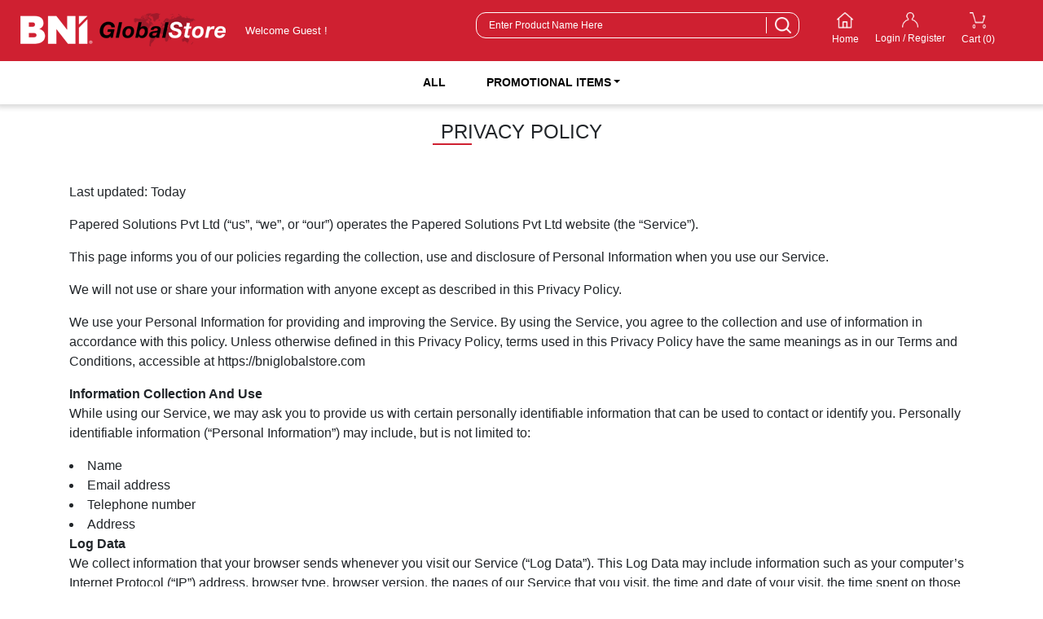

--- FILE ---
content_type: text/html; charset=UTF-8
request_url: https://bniglobalstore.com/privacy
body_size: 24775
content:
<!doctype html>
<html lang="en">
    <head>
        <meta charset="utf-8">
        <meta name="viewport" content="width=device-width, initial-scale=1">

        <!-- CSRF Token -->
        <meta name="csrf-token" content="2GklBBNMng1nGwxC9jN33CJgJTEn744Ds5qa2i2v">

        <title>BNI</title>



        <!-- Fonts -->
        <link rel="dns-prefetch" href="//fonts.gstatic.com">
        <link href="https://fonts.googleapis.com/css?family=Nunito" rel="stylesheet">
        <link rel="stylesheet" type="text/css" href="https://bniglobalstore.com/css/bootstrap.min.css">
        <link rel="stylesheet" type="text/css" href="https://bniglobalstore.com/css/font-awesome.min.css">
        <link href="https://fonts.googleapis.com/css2?family=Roboto:ital,wght@0,300;0,400;0,500;0,700;0,900;1,300;1,400&display=swap" rel="stylesheet">
        <link rel="stylesheet" type="text/css" href="https://bniglobalstore.com/css/owl.carousel.min.css">
        <link rel="stylesheet" type="text/css" href="https://bniglobalstore.com/css/owl.theme.default.min.css">
        <link rel="stylesheet" type="text/css" href="https://bniglobalstore.com/css/chosen.min.css">
        <link rel="stylesheet" type="text/css" href="https://bniglobalstore.com/css/swiper.min.css">
        <link rel="stylesheet" href="https://cdnjs.cloudflare.com/ajax/libs/jquery-confirm/3.3.2/jquery-confirm.min.css">
        <link rel="stylesheet" type="text/css" href="https://bniglobalstore.com/css/easyzoom.css">
        <link rel="stylesheet" type="text/css" href="https://bniglobalstore.com/css/intlTelInput.css">
        <link rel="stylesheet" type="text/css" href="https://bniglobalstore.com/css/responsive.css">
        <link rel="stylesheet" type="text/css" href="https://bniglobalstore.com/css/style.css">

        <script type="text/javascript" src="https://bniglobalstore.com/js/jquery.3.4.1.js"></script>
        <script src="https://code.jquery.com/ui/1.12.1/jquery-ui.js"></script>
        <link href="https://cdnjs.cloudflare.com/ajax/libs/jqueryui/1.12.1/jquery-ui.css" rel="stylesheet" type="text/css" media="all"/>

         <script type="text/javascript" src="https://bniglobalstore.com/js/bootstrap.min.js"></script>
         <script src="https://cdnjs.cloudflare.com/ajax/libs/jquery-cookie/1.4.1/jquery.cookie.js" integrity="sha512-aUhL2xOCrpLEuGD5f6tgHbLYEXRpYZ8G5yD+WlFrXrPy2IrWBlu6bih5C9H6qGsgqnU6mgx6KtU8TreHpASprw==" crossorigin="anonymous"></script>
        <script type="text/javascript" src="https://bniglobalstore.com/adminassets/plugins/select2/select2.min.js"></script>

        <script type="text/javascript" src="https://bniglobalstore.com/js/owl.carousel.js"></script>
        <script type="text/javascript" src="https://bniglobalstore.com/js/owl.navigation.js"></script>
        <script type="text/javascript" src="https://bniglobalstore.com/js/owl.autoplay.js"></script>
        <script type="text/javascript" src="https://bniglobalstore.com/js/chosen.min.js"></script>
        <script type="text/javascript" src="https://bniglobalstore.com/js/swiper.min.js"></script>
        <script src="https://cdnjs.cloudflare.com/ajax/libs/jquery-confirm/3.3.2/jquery-confirm.min.js"></script>
        <script src="https://cdn.jsdelivr.net/npm/jquery-validation@1.19.2/dist/jquery.validate.min.js"></script>

        <script type="text/javascript" src="https://bniglobalstore.com/js/easyzoom.js"></script>
        <script type="text/javascript" src="https://bniglobalstore.com/js/intlTelInput.js"></script>
        <script type="text/javascript" src="https://bniglobalstore.com/js/custom.js"></script>






        <script>

$(document).ready(function () {
    $(".dropdown, .btn-group").hover(function () {
        var dropdownMenu = $(this).children(".dropdown-menu");
        if (dropdownMenu.is(":visible")) {
            dropdownMenu.parent().toggleClass("open");
        }
    });
});
$(document).ready(function () {

    $.getJSON('https://bniglobalstore.com/getrole', function (data) {
 var select = '';
        $.each(data, function (index, element) {
            $('#RoleDbKey').append('<option value="' + element.DbKey + '" ' + select + '>' + element.Role + '</option>');

        });
    });
});
$(document).ready(function () {

    $.getJSON('https://bniglobalstore.com/getcountry', function (data) {
        var select = '';
            $.each(data, function (index, element) {
                        $('#country').append('<option value="' + element.iso2 + '" ' + select + '>' + element.name + '</option>');

        });
    });
});
function GetState(Cid) {

    $("#getstate").empty();
    //$('#getstate').html($('<option>Loading...</option>').html('Loading...'));
    $('#getstate').append($('<option>Loading...</option>').html('Loading...'));
    $.getJSON('https://bniglobalstore.com/getstate', {Cid: Cid}, function (data) {
        var select = '';
        $("#getstate").empty();
        $('#getstate').append('<option value="">Select State</option>');
        $.each(data, function (index, element) {
            
            $('#getstate').append('<option value="' + element.iso2 + '" ' + select + '>' + element.name + '</option>');


        });
    });
}

function GetCity(Sid) {
    $('#getcity').empty();
    $('#getcity').append($('<option>Loading...</option>').html('Loading...'));
    $.getJSON('https://bniglobalstore.com/getcity', {Sid: Sid}, function (data) {
        var select = '';
        $('#getcity').empty();
        $('#getcity').append('<option value="">Select City</option>');
        $.each(data, function (index, element) {
                        $('#getcity').append('<option value="' + element.id + '" ' + select + '>' + element.name + '</option>');

        });
    });
}

//called when key is pressed in textbox
$(".numbercheck").keypress(function (e) {
//if the letter is not digit then display error and don't type anything
    if (e.which != 8 && e.which != 0 && (e.which < 48 || e.which > 57)) {
//display error message
        $("#errmsg").html("Digits Only").show().fadeOut("slow");
        return false;
    }
});

$(document).ready(function () {
    $("#search").autocomplete({
        source: "https://bniglobalstore.com/autocomplete",
        focus: function (event, ui) {
            //$("#search").val(ui.item.title); // uncomment this line if you want to select value to search box
            return false;
        },
        select: function (event, ui) {
            window.location.href = ui.item.url;
        }
    }).data("ui-autocomplete")._renderItem = function (ul, item) {
        var inner_html = `<a href="/product-details?category=` + item.category + `&product=` + item.url + `" ><div class="list_item_container">
    <div class="image"><img class="imgsearch" src="https://bniglobalstore.com/public/files/` + item.image + `" ></div>
<div class="label"><p><b>` + item.title + `</b></p></div>
</div></a>`;
        return $("<li></li>")
                .data("item.autocomplete", item)
                .append(inner_html)
                .appendTo(ul);
    };
});



$(document).ready(function () {
    $('.collapse').on('shown.bs.collapse', function () {
        $(this).parent().addClass('active');
        $(this).parent().find(".menu-arrow").removeClass("fa fa-angle-down").addClass("fa fa-angle-up");
    });

    $('.collapse').on('hidden.bs.collapse', function () {
        $(this).parent().removeClass('active');
        $(this).parent().find(".menu-arrow").removeClass("fa fa-angle-up").addClass("fa fa-angle-down");

    });

});

        </script>


        <style>
            ul#ui-id-1 {
                height:auto;
                max-height: 400px;
                overflow-x: hidden;
                border-radius: 10px 0px 0px 10px;
                border: none;
                box-shadow: 0px 0px 6px 2px rgba(34, 33, 33, 0.16) !important;
            }
            .ui-state-active h4,
            .ui-state-active h4:visited {
                color: #26004d ;
            }

            .ui-menu-item{
                height: 40px;
                border-bottom: 1px solid #97919136;
                margin: 4px 0px !important;
            }
            .ui-menu-item:last-child{
                border-bottom: none;
            }
            .ui-widget-content .ui-state-active {
                background-color: white !important;
                border: none !important;
            }
            .list_item_container {
                width:300px;
                height: 40px;
                float: left;
                margin-left: 10px;
            }
            .ui-widget-content .ui-state-active .list_item_container {
                background-color: #f5f5f5;
            }

            .image {
                float: left;
                padding: 3px;
                margin-right: 10px;
            }
            .image img{
                width: 40px;
                height :30px;
                border-radius: 18%;
                box-shadow: 0px 0px 6px 2px rgba(34, 33, 33, 0.16) !important;
            }
            .label {
                overflow: hidden;
                color: rgb(140 140 140);
            }
            input:focus{
                background-color: #f5f5f5;
            }
            .label p {
                font-size: 12px;
                font-weight: 300;
            }
            /*a:hover{*/
            /*    text-decoration: underline;*/
            /*}*/
        </style>
    </head>
    <body>
        <div id="app">
            <header>
                <div class="container-fluid themecolored-bg">
                    <div class="row">
                        <!-- <div class="top-header"> -->
                        <div class="col-lg-4 col-md-4">
                            <a class="navbar-brand top-left hidden-sm" href="/index"><img src="https://bniglobalstore.com/images/logo.png" class="img-fluid" alt=""></a>
                                                             <p style="margin: 5px;line-height: 5;font-size: 13px;">Welcome Guest !</p>
                                                     </div>
                        <div class="col-lg-8 col-md-8">
                            <div class="top-right">
                                <div class="row">
                                    <div class="search-form-block col-lg-6 offset-lg-2 col-md-6 col-sm-6">
                                        <div class="input-group">
                                            <input type="text" name="search" autocomplete="off" id="search" class="form-control input-lg serachinput" placeholder="Enter Product Name Here">
                                            <a href="#" class="btnsearch"><img src="https://bniglobalstore.com/images/icon/icon-search.png" alt=""></a>
                                        </div>
                                    </div>
                                    <div class="col-lg-4 col-md-6 col-sm-6 icon-flex">

                                        <a href="/index">
                                            <img src="https://bniglobalstore.com/images/icon/icon-home.png" alt="">
                                            <span>Home</span>
                                        </a>
                                                                                <a href="https://bniglobalstore.com/login">
                                            <img src="https://bniglobalstore.com/images/icon/icon-profile.png" alt="">
                                            <span>Login / Register</span>
                                        </a>
                                                                                                                        <a href="https://bniglobalstore.com/cartdetails"><img src="https://bniglobalstore.com/images/icon/icon-cart.png" alt="" style="height:20px;"><span>Cart (0)</span></a>
                                    </div>
                                </div>


                            </div>
                            <!-- </div> -->

                        </div>
                    </div>
                </div>
                <nav class="navbar navbar-expand-lg nav-top">
                    <!-- Brand -->
                    <a class="navbar-brand hidden-dsk" href="#"><img src="https://bniglobalstore.com/images/logo-r.png" class="img-fluid" alt=""></a>

                    <!-- Toggler/collapsibe Button -->
                    <button class="navbar-toggler" type="button" data-toggle="collapse" data-target="#collapsibleNavbar">
                        <span class="navbar-toggler-icon"></span>
                        <span class="navbar-toggler-icon"></span>
                        <span class="navbar-toggler-icon"></span>
                    </button>

                    <!-- Navbar links -->
                    <div class="collapse navbar-collapse justify-content-center" id="collapsibleNavbar">
                        <ul class="navbar-nav" id="nav">
                            <li class="nav-item">
                                <a class="nav-link" href="/all">All</a>

                            </li>

                            <li class="dropdown">
                                                <a class="nav-link dropdown-toggle" data-target="cproduductlist?category=Promotional Items"  href="/cproduductlist?category=Promotional Items">Promotional Items</a>
                                                <ul class="dropdown-menu">
                                                  <li><a href="/sproductlist?category=Promotional Items&subcategory=Mw==">Bags</a></li><li><a href="/sproductlist?category=Promotional Items&subcategory=NA==">Drinkware</a></li><li><a href="/sproductlist?category=Promotional Items&subcategory=Ng==">Pens</a></li><li><a href="/sproductlist?category=Promotional Items&subcategory=Nw==">Technology</a></li>
                                                </ul>

                                            </li>
                        </ul>
                    </div>
                </nav>
        </div>
    </header>

    <main class="py-4">
        <section class="terms-sec">
    <div class="container">
        <div class="row">
            <div class="col-lg-4 offset-lg-4">
                <div class="sec-title-block text-center">
                    <h4><span class="title-btm-line">PRIVACY POLICY</span></h4>
                </div>
            </div>
        </div>
        <div class="row">
            <div class="col-lg-12">
              <p>Last updated: Today</p>
              <p>Papered Solutions Pvt Ltd (“us”, “we”, or “our”) operates the Papered Solutions Pvt Ltd website (the “Service”).</p>
              
              <p>This page informs you of our policies regarding the collection, use and disclosure of Personal Information when you use our Service.</p>
              <p>We will not use or share your information with anyone except as described in this Privacy Policy.</p>
              <p>We use your Personal Information for providing and improving the Service. By using the Service, you agree to the collection and use of information in accordance with this policy. Unless otherwise defined in this Privacy Policy, terms used in this Privacy Policy have the same meanings as in our Terms and Conditions, accessible at https://bniglobalstore.com</p>
              
              <b>Information Collection And Use</b>
              <p>While using our Service, we may ask you to provide us with certain personally identifiable information that can be used to contact or identify you. Personally identifiable information (“Personal Information”) may include, but is not limited to:</p>
              <li>Name</li>
              <li>Email address</li>
              <li>Telephone number</li>
              <li>Address</li>
              
            <b>Log Data</b>
              <p>We collect information that your browser sends whenever you visit our Service (“Log Data”). This Log Data may include information such as your computer’s Internet Protocol (“IP”) address, browser type, browser version, the pages of our Service that you visit, the time and date of your visit, the time spent on those pages and other statistics.</p>
              
              <b>Cookies</b>
              <p>Cookies are files with small amount of data, which may include an anonymous unique identifier. Cookies are sent to your browser from a web site and stored on your computer’s hard drive.</p>
              <p>We use “cookies” to collect information. You can instruct your browser to refuse all cookies or to indicate when a cookie is being sent. However, if you do not accept cookies, you may not be able to use some portions of our Service.</p>
              
              <b>Service Providers</b>
              
              <p>We may employ third party companies and individuals to facilitate our Service, to provide the Service on our behalf, to perform Service-related services or to assist us in analyzing how our Service is used.</p>
              <p>These third parties have access to your Personal Information only to perform these tasks on our behalf and are obligated not to disclose or use it for any other purpose.</p>
              <b>Security</b>
              <p>The security of your Personal Information is important to us, but remember that no method of transmission over the Internet, or method of electronic storage is 100% secure. While we strive to use commercially acceptable means to protect your Personal Information, we cannot guarantee its absolute security.</p>
              <b>Links To Other Sites</b>
<p>Our Service may contain links to other sites that are not operated by us. If you click on a third party link, you will be directed to that third party’s site. We strongly advise you to review the Privacy Policy of every site you visit.</p>
<p>We have no control over, and assume no responsibility for the content, privacy policies or practices of any third party sites or services.
</p>
<b>Children’s Privacy</b>
<p>Our Service does not address anyone under the age of 18 (“Children”).
We do not knowingly collect personally identifiable information from children under 18. If you are a parent or guardian and you are aware that your child has provided us with Personal Information, please contact us. If we discover that a child under 18 has provided us with Personal Information, we will delete such information from our servers immediately.
</p>

<b>Compliance With Laws</b>
<p>We will disclose your Personal Information where required to do so by law or subpoena.</p>
<b>Changes To This Privacy Policy</b>
<p>We may update our Privacy Policy from time to time. We will notify you of any changes by posting the new Privacy Policy on this page.</p>
<p>You are advised to review this Privacy Policy periodically for any changes. Changes to this Privacy Policy are effective when they are posted on this page.</p>

<b>Contact Us</b>
<p>If you have any questions about this Privacy Policy, please contact us.

</p>

</div>
        </div>
    </div>
</section>


    </main>
    <div class="footer-bootom">
        <!-- subcribe sec -->
        <!--<section class="subcribe-sec">-->
        <!--    <div class="container">-->
        <!--        <div class="row">-->
        <!--            <div class="col-lg-6 offset-lg-3">-->
        <!--                <div class="subcribe-title">-->
        <!--                    <p>Subscribe to our newsletter for exclusive tips on networking, public speaking and business.</p>-->
        <!--                </div>-->
        <!--            </div>-->

        <!--        </div>-->
        <!--        <div class="row">-->
        <!--            <div class="col-lg-4 offset-lg-4">-->
        <!--                <div class="sub-frm-block">-->
        <!--                    <form id="frmsub">-->
        <!--                        <input type="email" name="eamil" placeholder="Email" class="subcribe-input" required>-->
        <!--                        <a href="#" class="btnsub"><img src="https://bniglobalstore.com/images/icon/icon-right.png"></a>-->
        <!--                    </form>-->
        <!--                </div>-->

        <!--            </div>-->
        <!--        </div>-->
        <!--    </div>-->
        <!--</section>-->


        <!-- footer section -->
        <footer class="footer themecolored-bg" id="footerweb">
            <div class="container-fluid">
                <div class="row">
                    <div class="col-lg-12">
                        <div class="f-link-block">
                            <ul class="nav justify-content-center">
                                <!--<li class="nav-item">-->
                                <!--    <a class="nav-link" href="#">My Account</a>-->
                                <!--</li>-->
                                <li class="nav-item">
                                    <a class="nav-link" href="terms-and-conditions">Terms of Use</a>
                                </li>
                                <li class="nav-item">
                                    <a class="nav-link" href="privacy">Privacy Policy</a>
                                </li>
                                <li class="nav-item">
                                    <a class="nav-link" href="terms-of-sale">Terms of Sale</a>
                                </li>
                                <li class="nav-item">
                                    <a class="nav-link" href="return-and-exchange-policy">Return & Exchange Policy</a>
                                </li>
                                <!--<li class="nav-item">-->
                                <!--    <a class="nav-link" href="#">Contact Us</a>-->
                                <!--</li>-->


                                <!--<li class="nav-item">-->
                                <!--    <a class="nav-link" href="#">Login</a>-->
                                <!--</li>-->
                            </ul>
                        </div>
                        <div class="copyright-block">
                            <div class="row">
                                <div class="col-lg-5">
                                    <p>Powered and Managed By <u>Papered Solutions Pvt Ltd</u></p>
                                </div>
                                <div class="col-lg-7">
                                    <div class="social-links">
                                        <a href="https://www.facebook.com/BNIOfficialPage/"><img src="https://bniglobalstore.com/images/icon/icon-fb.png"></a>
                                        <a href="https://twitter.com/BNI_official_pg?s=08"><img src="https://bniglobalstore.com/images/icon/icon-tw.png"></a>
                                        <a href="https://www.linkedin.com/company/bni"><img src="https://bniglobalstore.com/images/icon/icon-in.png"></a>

                                    </div>
                                </div>
                            </div>
                        </div>
                    </div>
                </div>

            </div>
        </footer>
    </div>
    <style>

        .bs-example{
            margin: 20px;
        }
        .dropdown:hover .dropdown-menu {
            display: block;
            width: 100%;
            border-radius: 15px;
            border: none;
            box-shadow: 0px 0px 6px 2px rgba(34, 33, 33, 0.16) !important;
        }
        @media  screen and (min-width: 768px) {
            .dropdown:hover .dropdown-menu, .btn-group:hover .dropdown-menu{
                display: block;
                width:100%;
                border-radius: 15px;
                border: none;
                box-shadow:0px 0px 6px 2px rgba(34, 33, 33, 0.16) !important;
            }

            .dropdown-menu{
                margin-top: 0px;
            }
            .dropdown-toggle{
                margin-bottom: 2px;
            }
            .navbar .dropdown-toggle, .nav-tabs .dropdown-toggle{
                margin-bottom: 0;
            }
        }
    </style>
</div>
<!--<div class="loaderimg"><img src="https://bniglobalstore.com/images/loader.gif" class="img-fluid" alt=""></div>-->
</body>
</html>


--- FILE ---
content_type: text/html; charset=UTF-8
request_url: https://bniglobalstore.com/getrole
body_size: 504
content:
[{"DbKey":2,"Role":"guest","CreatedOn":"2020-07-28 02:20:31","Status":1},{"DbKey":3,"Role":"Member","CreatedOn":"2020-07-28 12:10:41","Status":1},{"DbKey":4,"Role":"DC","CreatedOn":"2020-07-28 12:10:47","Status":1},{"DbKey":5,"Role":"SDC","CreatedOn":"2020-07-28 12:10:56","Status":1},{"DbKey":6,"Role":"ED","CreatedOn":"2020-07-28 12:11:03","Status":1},{"DbKey":7,"Role":"ND","CreatedOn":"2020-08-10 09:03:45","Status":1},{"DbKey":8,"Role":"RD","CreatedOn":"2020-08-10 09:03:52","Status":1}]

--- FILE ---
content_type: text/html; charset=UTF-8
request_url: https://bniglobalstore.com/getcountry
body_size: 254296
content:
[{"id":1,"name":"Afghanistan","iso3":"AFG","iso2":"AF","phonecode":"93","capital":"Kabul","currency":"AFN","currency_symbol":"\u060b","native":"\u0627\u0641\u063a\u0627\u0646\u0633\u062a\u0627\u0646","region":"Asia","subregion":"Southern Asia","timezones":"[{\"zoneName\":\"Asia\\\/Kabul\",\"gmtOffset\":16200,\"gmtOffsetName\":\"UTC+04:30\",\"abbreviation\":\"AFT\",\"tzName\":\"Afghanistan Time\"}]","translations":"{\"br\":\"Afeganist\u00e3o\",\"pt\":\"Afeganist\u00e3o\",\"nl\":\"Afghanistan\",\"hr\":\"Afganistan\",\"fa\":\"\u0627\u0641\u063a\u0627\u0646\u0633\u062a\u0627\u0646\",\"de\":\"Afghanistan\",\"es\":\"Afganist\u00e1n\",\"fr\":\"Afghanistan\",\"ja\":\"\u30a2\u30d5\u30ac\u30cb\u30b9\u30bf\u30f3\",\"it\":\"Afghanistan\"}","latitude":"33.00000000","longitude":"65.00000000","emoji":"\ud83c\udde6\ud83c\uddeb","emojiU":"U+1F1E6 U+1F1EB","created_at":"2018-07-20 16:11:03","updated_at":"2021-01-27 00:52:00","flag":1,"wikiDataId":"Q889"},{"id":2,"name":"Aland Islands","iso3":"ALA","iso2":"AX","phonecode":"+358-18","capital":"Mariehamn","currency":"EUR","currency_symbol":"\u20ac","native":"\u00c5land","region":"Europe","subregion":"Northern Europe","timezones":"[{\"zoneName\":\"Europe\\\/Mariehamn\",\"gmtOffset\":7200,\"gmtOffsetName\":\"UTC+02:00\",\"abbreviation\":\"EET\",\"tzName\":\"Eastern European Time\"}]","translations":"{\"br\":\"Ilhas de Aland\",\"pt\":\"Ilhas de Aland\",\"nl\":\"\u00c5landeilanden\",\"hr\":\"\u00c5landski otoci\",\"fa\":\"\u062c\u0632\u0627\u06cc\u0631 \u0627\u0644\u0646\u062f\",\"de\":\"\u00c5land\",\"es\":\"Alandia\",\"fr\":\"\u00c5land\",\"ja\":\"\u30aa\u30fc\u30e9\u30f3\u30c9\u8af8\u5cf6\",\"it\":\"Isole Aland\"}","latitude":"60.11666700","longitude":"19.90000000","emoji":"\ud83c\udde6\ud83c\uddfd","emojiU":"U+1F1E6 U+1F1FD","created_at":"2018-07-20 16:11:03","updated_at":"2021-01-27 00:52:00","flag":1,"wikiDataId":null},{"id":3,"name":"Albania","iso3":"ALB","iso2":"AL","phonecode":"355","capital":"Tirana","currency":"ALL","currency_symbol":"Lek","native":"Shqip\u00ebria","region":"Europe","subregion":"Southern Europe","timezones":"[{\"zoneName\":\"Europe\\\/Tirane\",\"gmtOffset\":3600,\"gmtOffsetName\":\"UTC+01:00\",\"abbreviation\":\"CET\",\"tzName\":\"Central European Time\"}]","translations":"{\"br\":\"Alb\u00e2nia\",\"pt\":\"Alb\u00e2nia\",\"nl\":\"Albani\u00eb\",\"hr\":\"Albanija\",\"fa\":\"\u0622\u0644\u0628\u0627\u0646\u06cc\",\"de\":\"Albanien\",\"es\":\"Albania\",\"fr\":\"Albanie\",\"ja\":\"\u30a2\u30eb\u30d0\u30cb\u30a2\",\"it\":\"Albania\"}","latitude":"41.00000000","longitude":"20.00000000","emoji":"\ud83c\udde6\ud83c\uddf1","emojiU":"U+1F1E6 U+1F1F1","created_at":"2018-07-20 16:11:03","updated_at":"2021-01-27 00:52:00","flag":1,"wikiDataId":"Q222"},{"id":4,"name":"Algeria","iso3":"DZA","iso2":"DZ","phonecode":"213","capital":"Algiers","currency":"DZD","currency_symbol":"\u062f\u062c","native":"\u0627\u0644\u062c\u0632\u0627\u0626\u0631","region":"Africa","subregion":"Northern Africa","timezones":"[{\"zoneName\":\"Africa\\\/Algiers\",\"gmtOffset\":3600,\"gmtOffsetName\":\"UTC+01:00\",\"abbreviation\":\"CET\",\"tzName\":\"Central European Time\"}]","translations":"{\"br\":\"Arg\u00e9lia\",\"pt\":\"Arg\u00e9lia\",\"nl\":\"Algerije\",\"hr\":\"Al\u017eir\",\"fa\":\"\u0627\u0644\u062c\u0632\u0627\u06cc\u0631\",\"de\":\"Algerien\",\"es\":\"Argelia\",\"fr\":\"Alg\u00e9rie\",\"ja\":\"\u30a2\u30eb\u30b8\u30a7\u30ea\u30a2\",\"it\":\"Algeria\"}","latitude":"28.00000000","longitude":"3.00000000","emoji":"\ud83c\udde9\ud83c\uddff","emojiU":"U+1F1E9 U+1F1FF","created_at":"2018-07-20 16:11:03","updated_at":"2021-01-27 00:52:00","flag":1,"wikiDataId":"Q262"},{"id":5,"name":"American Samoa","iso3":"ASM","iso2":"AS","phonecode":"+1-684","capital":"Pago Pago","currency":"USD","currency_symbol":"$","native":"American Samoa","region":"Oceania","subregion":"Polynesia","timezones":"[{\"zoneName\":\"Pacific\\\/Pago_Pago\",\"gmtOffset\":-39600,\"gmtOffsetName\":\"UTC-11:00\",\"abbreviation\":\"SST\",\"tzName\":\"Samoa Standard Time\"}]","translations":"{\"br\":\"Samoa Americana\",\"pt\":\"Samoa Americana\",\"nl\":\"Amerikaans Samoa\",\"hr\":\"Ameri\u010dka Samoa\",\"fa\":\"\u0633\u0627\u0645\u0648\u0622\u06cc \u0622\u0645\u0631\u06cc\u06a9\u0627\",\"de\":\"Amerikanisch-Samoa\",\"es\":\"Samoa Americana\",\"fr\":\"Samoa am\u00e9ricaines\",\"ja\":\"\u30a2\u30e1\u30ea\u30ab\u9818\u30b5\u30e2\u30a2\",\"it\":\"Samoa Americane\"}","latitude":"-14.33333333","longitude":"-170.00000000","emoji":"\ud83c\udde6\ud83c\uddf8","emojiU":"U+1F1E6 U+1F1F8","created_at":"2018-07-20 16:11:03","updated_at":"2021-01-27 00:52:00","flag":1,"wikiDataId":null},{"id":6,"name":"Andorra","iso3":"AND","iso2":"AD","phonecode":"376","capital":"Andorra la Vella","currency":"EUR","currency_symbol":"\u20ac","native":"Andorra","region":"Europe","subregion":"Southern Europe","timezones":"[{\"zoneName\":\"Europe\\\/Andorra\",\"gmtOffset\":3600,\"gmtOffsetName\":\"UTC+01:00\",\"abbreviation\":\"CET\",\"tzName\":\"Central European Time\"}]","translations":"{\"br\":\"Andorra\",\"pt\":\"Andorra\",\"nl\":\"Andorra\",\"hr\":\"Andora\",\"fa\":\"\u0622\u0646\u062f\u0648\u0631\u0627\",\"de\":\"Andorra\",\"es\":\"Andorra\",\"fr\":\"Andorre\",\"ja\":\"\u30a2\u30f3\u30c9\u30e9\",\"it\":\"Andorra\"}","latitude":"42.50000000","longitude":"1.50000000","emoji":"\ud83c\udde6\ud83c\udde9","emojiU":"U+1F1E6 U+1F1E9","created_at":"2018-07-20 16:11:03","updated_at":"2021-01-27 00:52:00","flag":1,"wikiDataId":"Q228"},{"id":7,"name":"Angola","iso3":"AGO","iso2":"AO","phonecode":"244","capital":"Luanda","currency":"AOA","currency_symbol":"Kz","native":"Angola","region":"Africa","subregion":"Middle Africa","timezones":"[{\"zoneName\":\"Africa\\\/Luanda\",\"gmtOffset\":3600,\"gmtOffsetName\":\"UTC+01:00\",\"abbreviation\":\"WAT\",\"tzName\":\"West Africa Time\"}]","translations":"{\"br\":\"Angola\",\"pt\":\"Angola\",\"nl\":\"Angola\",\"hr\":\"Angola\",\"fa\":\"\u0622\u0646\u06af\u0648\u0644\u0627\",\"de\":\"Angola\",\"es\":\"Angola\",\"fr\":\"Angola\",\"ja\":\"\u30a2\u30f3\u30b4\u30e9\",\"it\":\"Angola\"}","latitude":"-12.50000000","longitude":"18.50000000","emoji":"\ud83c\udde6\ud83c\uddf4","emojiU":"U+1F1E6 U+1F1F4","created_at":"2018-07-20 16:11:03","updated_at":"2021-01-27 00:52:00","flag":1,"wikiDataId":"Q916"},{"id":8,"name":"Anguilla","iso3":"AIA","iso2":"AI","phonecode":"+1-264","capital":"The Valley","currency":"XCD","currency_symbol":"$","native":"Anguilla","region":"Americas","subregion":"Caribbean","timezones":"[{\"zoneName\":\"America\\\/Anguilla\",\"gmtOffset\":-14400,\"gmtOffsetName\":\"UTC-04:00\",\"abbreviation\":\"AST\",\"tzName\":\"Atlantic Standard Time\"}]","translations":"{\"br\":\"Anguila\",\"pt\":\"Anguila\",\"nl\":\"Anguilla\",\"hr\":\"Angvila\",\"fa\":\"\u0622\u0646\u06af\u0648\u06cc\u0644\u0627\",\"de\":\"Anguilla\",\"es\":\"Anguilla\",\"fr\":\"Anguilla\",\"ja\":\"\u30a2\u30f3\u30ae\u30e9\",\"it\":\"Anguilla\"}","latitude":"18.25000000","longitude":"-63.16666666","emoji":"\ud83c\udde6\ud83c\uddee","emojiU":"U+1F1E6 U+1F1EE","created_at":"2018-07-20 16:11:03","updated_at":"2021-01-27 00:52:00","flag":1,"wikiDataId":null},{"id":9,"name":"Antarctica","iso3":"ATA","iso2":"AQ","phonecode":"","capital":"","currency":"","currency_symbol":"$","native":"Antarctica","region":"Polar","subregion":"","timezones":"[{\"zoneName\":\"Antarctica\\\/Casey\",\"gmtOffset\":39600,\"gmtOffsetName\":\"UTC+11:00\",\"abbreviation\":\"AWST\",\"tzName\":\"Australian Western Standard Time\"},{\"zoneName\":\"Antarctica\\\/Davis\",\"gmtOffset\":25200,\"gmtOffsetName\":\"UTC+07:00\",\"abbreviation\":\"DAVT\",\"tzName\":\"Davis Time\"},{\"zoneName\":\"Antarctica\\\/DumontDUrville\",\"gmtOffset\":36000,\"gmtOffsetName\":\"UTC+10:00\",\"abbreviation\":\"DDUT\",\"tzName\":\"Dumont d'Urville Time\"},{\"zoneName\":\"Antarctica\\\/Mawson\",\"gmtOffset\":18000,\"gmtOffsetName\":\"UTC+05:00\",\"abbreviation\":\"MAWT\",\"tzName\":\"Mawson Station Time\"},{\"zoneName\":\"Antarctica\\\/McMurdo\",\"gmtOffset\":46800,\"gmtOffsetName\":\"UTC+13:00\",\"abbreviation\":\"NZDT\",\"tzName\":\"New Zealand Daylight Time\"},{\"zoneName\":\"Antarctica\\\/Palmer\",\"gmtOffset\":-10800,\"gmtOffsetName\":\"UTC-03:00\",\"abbreviation\":\"CLST\",\"tzName\":\"Chile Summer Time\"},{\"zoneName\":\"Antarctica\\\/Rothera\",\"gmtOffset\":-10800,\"gmtOffsetName\":\"UTC-03:00\",\"abbreviation\":\"ROTT\",\"tzName\":\"Rothera Research Station Time\"},{\"zoneName\":\"Antarctica\\\/Syowa\",\"gmtOffset\":10800,\"gmtOffsetName\":\"UTC+03:00\",\"abbreviation\":\"SYOT\",\"tzName\":\"Showa Station Time\"},{\"zoneName\":\"Antarctica\\\/Troll\",\"gmtOffset\":0,\"gmtOffsetName\":\"UTC\\u00b100\",\"abbreviation\":\"GMT\",\"tzName\":\"Greenwich Mean Time\"},{\"zoneName\":\"Antarctica\\\/Vostok\",\"gmtOffset\":21600,\"gmtOffsetName\":\"UTC+06:00\",\"abbreviation\":\"VOST\",\"tzName\":\"Vostok Station Time\"}]","translations":"{\"br\":\"Ant\u00e1rtida\",\"pt\":\"Ant\u00e1rctida\",\"nl\":\"Antarctica\",\"hr\":\"Antarktika\",\"fa\":\"\u062c\u0646\u0648\u0628\u06af\u0627\u0646\",\"de\":\"Antarktika\",\"es\":\"Ant\u00e1rtida\",\"fr\":\"Antarctique\",\"ja\":\"\u5357\u6975\u5927\u9678\",\"it\":\"Antartide\"}","latitude":"-74.65000000","longitude":"4.48000000","emoji":"\ud83c\udde6\ud83c\uddf6","emojiU":"U+1F1E6 U+1F1F6","created_at":"2018-07-20 16:11:03","updated_at":"2021-01-27 00:52:00","flag":1,"wikiDataId":null},{"id":10,"name":"Antigua And Barbuda","iso3":"ATG","iso2":"AG","phonecode":"+1-268","capital":"St. John's","currency":"XCD","currency_symbol":"$","native":"Antigua and Barbuda","region":"Americas","subregion":"Caribbean","timezones":"[{\"zoneName\":\"America\\\/Antigua\",\"gmtOffset\":-14400,\"gmtOffsetName\":\"UTC-04:00\",\"abbreviation\":\"AST\",\"tzName\":\"Atlantic Standard Time\"}]","translations":"{\"br\":\"Ant\u00edgua e Barbuda\",\"pt\":\"Ant\u00edgua e Barbuda\",\"nl\":\"Antigua en Barbuda\",\"hr\":\"Antigva i Barbuda\",\"fa\":\"\u0622\u0646\u062a\u06cc\u06af\u0648\u0627 \u0648 \u0628\u0627\u0631\u0628\u0648\u062f\u0627\",\"de\":\"Antigua und Barbuda\",\"es\":\"Antigua y Barbuda\",\"fr\":\"Antigua-et-Barbuda\",\"ja\":\"\u30a2\u30f3\u30c6\u30a3\u30b0\u30a2\u30fb\u30d0\u30fc\u30d6\u30fc\u30c0\",\"it\":\"Antigua e Barbuda\"}","latitude":"17.05000000","longitude":"-61.80000000","emoji":"\ud83c\udde6\ud83c\uddec","emojiU":"U+1F1E6 U+1F1EC","created_at":"2018-07-20 16:11:03","updated_at":"2021-01-27 00:52:00","flag":1,"wikiDataId":"Q781"},{"id":11,"name":"Argentina","iso3":"ARG","iso2":"AR","phonecode":"54","capital":"Buenos Aires","currency":"ARS","currency_symbol":"$","native":"Argentina","region":"Americas","subregion":"South America","timezones":"[{\"zoneName\":\"America\\\/Argentina\\\/Buenos_Aires\",\"gmtOffset\":-10800,\"gmtOffsetName\":\"UTC-03:00\",\"abbreviation\":\"ART\",\"tzName\":\"Argentina Time\"},{\"zoneName\":\"America\\\/Argentina\\\/Catamarca\",\"gmtOffset\":-10800,\"gmtOffsetName\":\"UTC-03:00\",\"abbreviation\":\"ART\",\"tzName\":\"Argentina Time\"},{\"zoneName\":\"America\\\/Argentina\\\/Cordoba\",\"gmtOffset\":-10800,\"gmtOffsetName\":\"UTC-03:00\",\"abbreviation\":\"ART\",\"tzName\":\"Argentina Time\"},{\"zoneName\":\"America\\\/Argentina\\\/Jujuy\",\"gmtOffset\":-10800,\"gmtOffsetName\":\"UTC-03:00\",\"abbreviation\":\"ART\",\"tzName\":\"Argentina Time\"},{\"zoneName\":\"America\\\/Argentina\\\/La_Rioja\",\"gmtOffset\":-10800,\"gmtOffsetName\":\"UTC-03:00\",\"abbreviation\":\"ART\",\"tzName\":\"Argentina Time\"},{\"zoneName\":\"America\\\/Argentina\\\/Mendoza\",\"gmtOffset\":-10800,\"gmtOffsetName\":\"UTC-03:00\",\"abbreviation\":\"ART\",\"tzName\":\"Argentina Time\"},{\"zoneName\":\"America\\\/Argentina\\\/Rio_Gallegos\",\"gmtOffset\":-10800,\"gmtOffsetName\":\"UTC-03:00\",\"abbreviation\":\"ART\",\"tzName\":\"Argentina Time\"},{\"zoneName\":\"America\\\/Argentina\\\/Salta\",\"gmtOffset\":-10800,\"gmtOffsetName\":\"UTC-03:00\",\"abbreviation\":\"ART\",\"tzName\":\"Argentina Time\"},{\"zoneName\":\"America\\\/Argentina\\\/San_Juan\",\"gmtOffset\":-10800,\"gmtOffsetName\":\"UTC-03:00\",\"abbreviation\":\"ART\",\"tzName\":\"Argentina Time\"},{\"zoneName\":\"America\\\/Argentina\\\/San_Luis\",\"gmtOffset\":-10800,\"gmtOffsetName\":\"UTC-03:00\",\"abbreviation\":\"ART\",\"tzName\":\"Argentina Time\"},{\"zoneName\":\"America\\\/Argentina\\\/Tucuman\",\"gmtOffset\":-10800,\"gmtOffsetName\":\"UTC-03:00\",\"abbreviation\":\"ART\",\"tzName\":\"Argentina Time\"},{\"zoneName\":\"America\\\/Argentina\\\/Ushuaia\",\"gmtOffset\":-10800,\"gmtOffsetName\":\"UTC-03:00\",\"abbreviation\":\"ART\",\"tzName\":\"Argentina Time\"}]","translations":"{\"br\":\"Argentina\",\"pt\":\"Argentina\",\"nl\":\"Argentini\u00eb\",\"hr\":\"Argentina\",\"fa\":\"\u0622\u0631\u0698\u0627\u0646\u062a\u06cc\u0646\",\"de\":\"Argentinien\",\"es\":\"Argentina\",\"fr\":\"Argentine\",\"ja\":\"\u30a2\u30eb\u30bc\u30f3\u30c1\u30f3\",\"it\":\"Argentina\"}","latitude":"-34.00000000","longitude":"-64.00000000","emoji":"\ud83c\udde6\ud83c\uddf7","emojiU":"U+1F1E6 U+1F1F7","created_at":"2018-07-20 16:11:03","updated_at":"2021-01-27 00:52:00","flag":1,"wikiDataId":"Q414"},{"id":12,"name":"Armenia","iso3":"ARM","iso2":"AM","phonecode":"374","capital":"Yerevan","currency":"AMD","currency_symbol":"\u058f","native":"\u0540\u0561\u0575\u0561\u057d\u057f\u0561\u0576","region":"Asia","subregion":"Western Asia","timezones":"[{\"zoneName\":\"Asia\\\/Yerevan\",\"gmtOffset\":14400,\"gmtOffsetName\":\"UTC+04:00\",\"abbreviation\":\"AMT\",\"tzName\":\"Armenia Time\"}]","translations":"{\"br\":\"Arm\u00eania\",\"pt\":\"Arm\u00e9nia\",\"nl\":\"Armeni\u00eb\",\"hr\":\"Armenija\",\"fa\":\"\u0627\u0631\u0645\u0646\u0633\u062a\u0627\u0646\",\"de\":\"Armenien\",\"es\":\"Armenia\",\"fr\":\"Arm\u00e9nie\",\"ja\":\"\u30a2\u30eb\u30e1\u30cb\u30a2\",\"it\":\"Armenia\"}","latitude":"40.00000000","longitude":"45.00000000","emoji":"\ud83c\udde6\ud83c\uddf2","emojiU":"U+1F1E6 U+1F1F2","created_at":"2018-07-20 16:11:03","updated_at":"2021-01-27 00:52:00","flag":1,"wikiDataId":"Q399"},{"id":13,"name":"Aruba","iso3":"ABW","iso2":"AW","phonecode":"297","capital":"Oranjestad","currency":"AWG","currency_symbol":"\u0192","native":"Aruba","region":"Americas","subregion":"Caribbean","timezones":"[{\"zoneName\":\"America\\\/Aruba\",\"gmtOffset\":-14400,\"gmtOffsetName\":\"UTC-04:00\",\"abbreviation\":\"AST\",\"tzName\":\"Atlantic Standard Time\"}]","translations":"{\"br\":\"Aruba\",\"pt\":\"Aruba\",\"nl\":\"Aruba\",\"hr\":\"Aruba\",\"fa\":\"\u0622\u0631\u0648\u0628\u0627\",\"de\":\"Aruba\",\"es\":\"Aruba\",\"fr\":\"Aruba\",\"ja\":\"\u30a2\u30eb\u30d0\",\"it\":\"Aruba\"}","latitude":"12.50000000","longitude":"-69.96666666","emoji":"\ud83c\udde6\ud83c\uddfc","emojiU":"U+1F1E6 U+1F1FC","created_at":"2018-07-20 16:11:03","updated_at":"2021-01-27 00:52:00","flag":1,"wikiDataId":null},{"id":14,"name":"Australia","iso3":"AUS","iso2":"AU","phonecode":"61","capital":"Canberra","currency":"AUD","currency_symbol":"$","native":"Australia","region":"Oceania","subregion":"Australia and New Zealand","timezones":"[{\"zoneName\":\"Antarctica\\\/Macquarie\",\"gmtOffset\":39600,\"gmtOffsetName\":\"UTC+11:00\",\"abbreviation\":\"MIST\",\"tzName\":\"Macquarie Island Station Time\"},{\"zoneName\":\"Australia\\\/Adelaide\",\"gmtOffset\":37800,\"gmtOffsetName\":\"UTC+10:30\",\"abbreviation\":\"ACDT\",\"tzName\":\"Australian Central Daylight Saving Time\"},{\"zoneName\":\"Australia\\\/Brisbane\",\"gmtOffset\":36000,\"gmtOffsetName\":\"UTC+10:00\",\"abbreviation\":\"AEST\",\"tzName\":\"Australian Eastern Standard Time\"},{\"zoneName\":\"Australia\\\/Broken_Hill\",\"gmtOffset\":37800,\"gmtOffsetName\":\"UTC+10:30\",\"abbreviation\":\"ACDT\",\"tzName\":\"Australian Central Daylight Saving Time\"},{\"zoneName\":\"Australia\\\/Currie\",\"gmtOffset\":39600,\"gmtOffsetName\":\"UTC+11:00\",\"abbreviation\":\"AEDT\",\"tzName\":\"Australian Eastern Daylight Saving Time\"},{\"zoneName\":\"Australia\\\/Darwin\",\"gmtOffset\":34200,\"gmtOffsetName\":\"UTC+09:30\",\"abbreviation\":\"ACST\",\"tzName\":\"Australian Central Standard Time\"},{\"zoneName\":\"Australia\\\/Eucla\",\"gmtOffset\":31500,\"gmtOffsetName\":\"UTC+08:45\",\"abbreviation\":\"ACWST\",\"tzName\":\"Australian Central Western Standard Time (Unofficial)\"},{\"zoneName\":\"Australia\\\/Hobart\",\"gmtOffset\":39600,\"gmtOffsetName\":\"UTC+11:00\",\"abbreviation\":\"AEDT\",\"tzName\":\"Australian Eastern Daylight Saving Time\"},{\"zoneName\":\"Australia\\\/Lindeman\",\"gmtOffset\":36000,\"gmtOffsetName\":\"UTC+10:00\",\"abbreviation\":\"AEST\",\"tzName\":\"Australian Eastern Standard Time\"},{\"zoneName\":\"Australia\\\/Lord_Howe\",\"gmtOffset\":39600,\"gmtOffsetName\":\"UTC+11:00\",\"abbreviation\":\"LHST\",\"tzName\":\"Lord Howe Summer Time\"},{\"zoneName\":\"Australia\\\/Melbourne\",\"gmtOffset\":39600,\"gmtOffsetName\":\"UTC+11:00\",\"abbreviation\":\"AEDT\",\"tzName\":\"Australian Eastern Daylight Saving Time\"},{\"zoneName\":\"Australia\\\/Perth\",\"gmtOffset\":28800,\"gmtOffsetName\":\"UTC+08:00\",\"abbreviation\":\"AWST\",\"tzName\":\"Australian Western Standard Time\"},{\"zoneName\":\"Australia\\\/Sydney\",\"gmtOffset\":39600,\"gmtOffsetName\":\"UTC+11:00\",\"abbreviation\":\"AEDT\",\"tzName\":\"Australian Eastern Daylight Saving Time\"}]","translations":"{\"br\":\"Austr\u00e1lia\",\"pt\":\"Austr\u00e1lia\",\"nl\":\"Australi\u00eb\",\"hr\":\"Australija\",\"fa\":\"\u0627\u0633\u062a\u0631\u0627\u0644\u06cc\u0627\",\"de\":\"Australien\",\"es\":\"Australia\",\"fr\":\"Australie\",\"ja\":\"\u30aa\u30fc\u30b9\u30c8\u30e9\u30ea\u30a2\",\"it\":\"Australia\"}","latitude":"-27.00000000","longitude":"133.00000000","emoji":"\ud83c\udde6\ud83c\uddfa","emojiU":"U+1F1E6 U+1F1FA","created_at":"2018-07-20 16:11:03","updated_at":"2021-01-27 00:52:00","flag":1,"wikiDataId":"Q408"},{"id":15,"name":"Austria","iso3":"AUT","iso2":"AT","phonecode":"43","capital":"Vienna","currency":"EUR","currency_symbol":"\u20ac","native":"\u00d6sterreich","region":"Europe","subregion":"Western Europe","timezones":"[{\"zoneName\":\"Europe\\\/Vienna\",\"gmtOffset\":3600,\"gmtOffsetName\":\"UTC+01:00\",\"abbreviation\":\"CET\",\"tzName\":\"Central European Time\"}]","translations":"{\"br\":\"\u00e1ustria\",\"pt\":\"\u00e1ustria\",\"nl\":\"Oostenrijk\",\"hr\":\"Austrija\",\"fa\":\"\u0627\u062a\u0631\u06cc\u0634\",\"de\":\"\u00d6sterreich\",\"es\":\"Austria\",\"fr\":\"Autriche\",\"ja\":\"\u30aa\u30fc\u30b9\u30c8\u30ea\u30a2\",\"it\":\"Austria\"}","latitude":"47.33333333","longitude":"13.33333333","emoji":"\ud83c\udde6\ud83c\uddf9","emojiU":"U+1F1E6 U+1F1F9","created_at":"2018-07-20 16:11:03","updated_at":"2021-01-27 00:52:00","flag":1,"wikiDataId":"Q40"},{"id":16,"name":"Azerbaijan","iso3":"AZE","iso2":"AZ","phonecode":"994","capital":"Baku","currency":"AZN","currency_symbol":"m","native":"Az\u0259rbaycan","region":"Asia","subregion":"Western Asia","timezones":"[{\"zoneName\":\"Asia\\\/Baku\",\"gmtOffset\":14400,\"gmtOffsetName\":\"UTC+04:00\",\"abbreviation\":\"AZT\",\"tzName\":\"Azerbaijan Time\"}]","translations":"{\"br\":\"Azerbaij\u00e3o\",\"pt\":\"Azerbaij\u00e3o\",\"nl\":\"Azerbeidzjan\",\"hr\":\"Azerbajd\u017ean\",\"fa\":\"\u0622\u0630\u0631\u0628\u0627\u06cc\u062c\u0627\u0646\",\"de\":\"Aserbaidschan\",\"es\":\"Azerbaiy\u00e1n\",\"fr\":\"Azerba\u00efdjan\",\"ja\":\"\u30a2\u30bc\u30eb\u30d0\u30a4\u30b8\u30e3\u30f3\",\"it\":\"Azerbaijan\"}","latitude":"40.50000000","longitude":"47.50000000","emoji":"\ud83c\udde6\ud83c\uddff","emojiU":"U+1F1E6 U+1F1FF","created_at":"2018-07-20 16:11:03","updated_at":"2021-01-27 00:52:00","flag":1,"wikiDataId":"Q227"},{"id":17,"name":"Bahamas The","iso3":"BHS","iso2":"BS","phonecode":"+1-242","capital":"Nassau","currency":"BSD","currency_symbol":"B$","native":"Bahamas","region":"Americas","subregion":"Caribbean","timezones":"[{\"zoneName\":\"America\\\/Nassau\",\"gmtOffset\":-18000,\"gmtOffsetName\":\"UTC-05:00\",\"abbreviation\":\"EST\",\"tzName\":\"Eastern Standard Time (North America)\"}]","translations":"{\"br\":\"Bahamas\",\"pt\":\"Baamas\",\"nl\":\"Bahama\u2019s\",\"hr\":\"Bahami\",\"fa\":\"\u0628\u0627\u0647\u0627\u0645\u0627\",\"de\":\"Bahamas\",\"es\":\"Bahamas\",\"fr\":\"Bahamas\",\"ja\":\"\u30d0\u30cf\u30de\",\"it\":\"Bahamas\"}","latitude":"24.25000000","longitude":"-76.00000000","emoji":"\ud83c\udde7\ud83c\uddf8","emojiU":"U+1F1E7 U+1F1F8","created_at":"2018-07-20 16:11:03","updated_at":"2021-01-27 00:52:00","flag":1,"wikiDataId":"Q778"},{"id":18,"name":"Bahrain","iso3":"BHR","iso2":"BH","phonecode":"973","capital":"Manama","currency":"BHD","currency_symbol":".\u062f.\u0628","native":"\u200f\u0627\u0644\u0628\u062d\u0631\u064a\u0646","region":"Asia","subregion":"Western Asia","timezones":"[{\"zoneName\":\"Asia\\\/Bahrain\",\"gmtOffset\":10800,\"gmtOffsetName\":\"UTC+03:00\",\"abbreviation\":\"AST\",\"tzName\":\"Arabia Standard Time\"}]","translations":"{\"br\":\"Bahrein\",\"pt\":\"Bar\u00e9m\",\"nl\":\"Bahrein\",\"hr\":\"Bahrein\",\"fa\":\"\u0628\u062d\u0631\u06cc\u0646\",\"de\":\"Bahrain\",\"es\":\"Bahrein\",\"fr\":\"Bahre\u00efn\",\"ja\":\"\u30d0\u30fc\u30ec\u30fc\u30f3\",\"it\":\"Bahrein\"}","latitude":"26.00000000","longitude":"50.55000000","emoji":"\ud83c\udde7\ud83c\udded","emojiU":"U+1F1E7 U+1F1ED","created_at":"2018-07-20 16:11:03","updated_at":"2021-01-27 00:52:00","flag":1,"wikiDataId":"Q398"},{"id":19,"name":"Bangladesh","iso3":"BGD","iso2":"BD","phonecode":"880","capital":"Dhaka","currency":"BDT","currency_symbol":"\u09f3","native":"Bangladesh","region":"Asia","subregion":"Southern Asia","timezones":"[{\"zoneName\":\"Asia\\\/Dhaka\",\"gmtOffset\":21600,\"gmtOffsetName\":\"UTC+06:00\",\"abbreviation\":\"BDT\",\"tzName\":\"Bangladesh Standard Time\"}]","translations":"{\"br\":\"Bangladesh\",\"pt\":\"Bangladeche\",\"nl\":\"Bangladesh\",\"hr\":\"Banglade\u0161\",\"fa\":\"\u0628\u0646\u06af\u0644\u0627\u062f\u0634\",\"de\":\"Bangladesch\",\"es\":\"Bangladesh\",\"fr\":\"Bangladesh\",\"ja\":\"\u30d0\u30f3\u30b0\u30e9\u30c7\u30b7\u30e5\",\"it\":\"Bangladesh\"}","latitude":"24.00000000","longitude":"90.00000000","emoji":"\ud83c\udde7\ud83c\udde9","emojiU":"U+1F1E7 U+1F1E9","created_at":"2018-07-20 16:11:03","updated_at":"2021-01-27 00:52:00","flag":1,"wikiDataId":"Q902"},{"id":20,"name":"Barbados","iso3":"BRB","iso2":"BB","phonecode":"+1-246","capital":"Bridgetown","currency":"BBD","currency_symbol":"Bds$","native":"Barbados","region":"Americas","subregion":"Caribbean","timezones":"[{\"zoneName\":\"America\\\/Barbados\",\"gmtOffset\":-14400,\"gmtOffsetName\":\"UTC-04:00\",\"abbreviation\":\"AST\",\"tzName\":\"Atlantic Standard Time\"}]","translations":"{\"br\":\"Barbados\",\"pt\":\"Barbados\",\"nl\":\"Barbados\",\"hr\":\"Barbados\",\"fa\":\"\u0628\u0627\u0631\u0628\u0627\u062f\u0648\u0633\",\"de\":\"Barbados\",\"es\":\"Barbados\",\"fr\":\"Barbade\",\"ja\":\"\u30d0\u30eb\u30d0\u30c9\u30b9\",\"it\":\"Barbados\"}","latitude":"13.16666666","longitude":"-59.53333333","emoji":"\ud83c\udde7\ud83c\udde7","emojiU":"U+1F1E7 U+1F1E7","created_at":"2018-07-20 16:11:03","updated_at":"2021-01-27 00:52:00","flag":1,"wikiDataId":"Q244"},{"id":21,"name":"Belarus","iso3":"BLR","iso2":"BY","phonecode":"375","capital":"Minsk","currency":"BYN","currency_symbol":"Br","native":"\u0411\u0435\u043b\u0430\u0440\u0443\u0301\u0441\u044c","region":"Europe","subregion":"Eastern Europe","timezones":"[{\"zoneName\":\"Europe\\\/Minsk\",\"gmtOffset\":10800,\"gmtOffsetName\":\"UTC+03:00\",\"abbreviation\":\"MSK\",\"tzName\":\"Moscow Time\"}]","translations":"{\"br\":\"Bielorr\u00fassia\",\"pt\":\"Bielorr\u00fassia\",\"nl\":\"Wit-Rusland\",\"hr\":\"Bjelorusija\",\"fa\":\"\u0628\u0644\u0627\u0631\u0648\u0633\",\"de\":\"Wei\u00dfrussland\",\"es\":\"Bielorrusia\",\"fr\":\"Bi\u00e9lorussie\",\"ja\":\"\u30d9\u30e9\u30eb\u30fc\u30b7\",\"it\":\"Bielorussia\"}","latitude":"53.00000000","longitude":"28.00000000","emoji":"\ud83c\udde7\ud83c\uddfe","emojiU":"U+1F1E7 U+1F1FE","created_at":"2018-07-20 16:11:03","updated_at":"2021-01-27 00:52:00","flag":1,"wikiDataId":"Q184"},{"id":22,"name":"Belgium","iso3":"BEL","iso2":"BE","phonecode":"32","capital":"Brussels","currency":"EUR","currency_symbol":"\u20ac","native":"Belgi\u00eb","region":"Europe","subregion":"Western Europe","timezones":"[{\"zoneName\":\"Europe\\\/Brussels\",\"gmtOffset\":3600,\"gmtOffsetName\":\"UTC+01:00\",\"abbreviation\":\"CET\",\"tzName\":\"Central European Time\"}]","translations":"{\"br\":\"B\u00e9lgica\",\"pt\":\"B\u00e9lgica\",\"nl\":\"Belgi\u00eb\",\"hr\":\"Belgija\",\"fa\":\"\u0628\u0644\u0698\u06cc\u06a9\",\"de\":\"Belgien\",\"es\":\"B\u00e9lgica\",\"fr\":\"Belgique\",\"ja\":\"\u30d9\u30eb\u30ae\u30fc\",\"it\":\"Belgio\"}","latitude":"50.83333333","longitude":"4.00000000","emoji":"\ud83c\udde7\ud83c\uddea","emojiU":"U+1F1E7 U+1F1EA","created_at":"2018-07-20 16:11:03","updated_at":"2021-01-27 00:52:00","flag":1,"wikiDataId":"Q31"},{"id":23,"name":"Belize","iso3":"BLZ","iso2":"BZ","phonecode":"501","capital":"Belmopan","currency":"BZD","currency_symbol":"$","native":"Belize","region":"Americas","subregion":"Central America","timezones":"[{\"zoneName\":\"America\\\/Belize\",\"gmtOffset\":-21600,\"gmtOffsetName\":\"UTC-06:00\",\"abbreviation\":\"CST\",\"tzName\":\"Central Standard Time (North America)\"}]","translations":"{\"br\":\"Belize\",\"pt\":\"Belize\",\"nl\":\"Belize\",\"hr\":\"Belize\",\"fa\":\"\u0628\u0644\u06cc\u0632\",\"de\":\"Belize\",\"es\":\"Belice\",\"fr\":\"Belize\",\"ja\":\"\u30d9\u30ea\u30fc\u30ba\",\"it\":\"Belize\"}","latitude":"17.25000000","longitude":"-88.75000000","emoji":"\ud83c\udde7\ud83c\uddff","emojiU":"U+1F1E7 U+1F1FF","created_at":"2018-07-20 16:11:03","updated_at":"2021-01-27 00:52:00","flag":1,"wikiDataId":"Q242"},{"id":24,"name":"Benin","iso3":"BEN","iso2":"BJ","phonecode":"229","capital":"Porto-Novo","currency":"XOF","currency_symbol":"CFA","native":"B\u00e9nin","region":"Africa","subregion":"Western Africa","timezones":"[{\"zoneName\":\"Africa\\\/Porto-Novo\",\"gmtOffset\":3600,\"gmtOffsetName\":\"UTC+01:00\",\"abbreviation\":\"WAT\",\"tzName\":\"West Africa Time\"}]","translations":"{\"br\":\"Benin\",\"pt\":\"Benim\",\"nl\":\"Benin\",\"hr\":\"Benin\",\"fa\":\"\u0628\u0646\u06cc\u0646\",\"de\":\"Benin\",\"es\":\"Ben\u00edn\",\"fr\":\"B\u00e9nin\",\"ja\":\"\u30d9\u30ca\u30f3\",\"it\":\"Benin\"}","latitude":"9.50000000","longitude":"2.25000000","emoji":"\ud83c\udde7\ud83c\uddef","emojiU":"U+1F1E7 U+1F1EF","created_at":"2018-07-20 16:11:03","updated_at":"2021-01-27 00:52:00","flag":1,"wikiDataId":"Q962"},{"id":25,"name":"Bermuda","iso3":"BMU","iso2":"BM","phonecode":"+1-441","capital":"Hamilton","currency":"BMD","currency_symbol":"$","native":"Bermuda","region":"Americas","subregion":"Northern America","timezones":"[{\"zoneName\":\"Atlantic\\\/Bermuda\",\"gmtOffset\":-14400,\"gmtOffsetName\":\"UTC-04:00\",\"abbreviation\":\"AST\",\"tzName\":\"Atlantic Standard Time\"}]","translations":"{\"br\":\"Bermudas\",\"pt\":\"Bermudas\",\"nl\":\"Bermuda\",\"hr\":\"Bermudi\",\"fa\":\"\u0628\u0631\u0645\u0648\u062f\u0627\",\"de\":\"Bermuda\",\"es\":\"Bermudas\",\"fr\":\"Bermudes\",\"ja\":\"\u30d0\u30df\u30e5\u30fc\u30c0\",\"it\":\"Bermuda\"}","latitude":"32.33333333","longitude":"-64.75000000","emoji":"\ud83c\udde7\ud83c\uddf2","emojiU":"U+1F1E7 U+1F1F2","created_at":"2018-07-20 16:11:03","updated_at":"2021-01-27 00:52:00","flag":1,"wikiDataId":null},{"id":26,"name":"Bhutan","iso3":"BTN","iso2":"BT","phonecode":"975","capital":"Thimphu","currency":"BTN","currency_symbol":"Nu.","native":"\u02bcbrug-yul","region":"Asia","subregion":"Southern Asia","timezones":"[{\"zoneName\":\"Asia\\\/Thimphu\",\"gmtOffset\":21600,\"gmtOffsetName\":\"UTC+06:00\",\"abbreviation\":\"BTT\",\"tzName\":\"Bhutan Time\"}]","translations":"{\"br\":\"But\u00e3o\",\"pt\":\"But\u00e3o\",\"nl\":\"Bhutan\",\"hr\":\"Butan\",\"fa\":\"\u0628\u0648\u062a\u0627\u0646\",\"de\":\"Bhutan\",\"es\":\"But\u00e1n\",\"fr\":\"Bhoutan\",\"ja\":\"\u30d6\u30fc\u30bf\u30f3\",\"it\":\"Bhutan\"}","latitude":"27.50000000","longitude":"90.50000000","emoji":"\ud83c\udde7\ud83c\uddf9","emojiU":"U+1F1E7 U+1F1F9","created_at":"2018-07-20 16:11:03","updated_at":"2021-01-27 00:52:00","flag":1,"wikiDataId":"Q917"},{"id":27,"name":"Bolivia","iso3":"BOL","iso2":"BO","phonecode":"591","capital":"Sucre","currency":"BOB","currency_symbol":"Bs.","native":"Bolivia","region":"Americas","subregion":"South America","timezones":"[{\"zoneName\":\"America\\\/La_Paz\",\"gmtOffset\":-14400,\"gmtOffsetName\":\"UTC-04:00\",\"abbreviation\":\"BOT\",\"tzName\":\"Bolivia Time\"}]","translations":"{\"br\":\"Bol\u00edvia\",\"pt\":\"Bol\u00edvia\",\"nl\":\"Bolivia\",\"hr\":\"Bolivija\",\"fa\":\"\u0628\u0648\u0644\u06cc\u0648\u06cc\",\"de\":\"Bolivien\",\"es\":\"Bolivia\",\"fr\":\"Bolivie\",\"ja\":\"\u30dc\u30ea\u30d3\u30a2\u591a\u6c11\u65cf\u56fd\",\"it\":\"Bolivia\"}","latitude":"-17.00000000","longitude":"-65.00000000","emoji":"\ud83c\udde7\ud83c\uddf4","emojiU":"U+1F1E7 U+1F1F4","created_at":"2018-07-20 16:11:03","updated_at":"2021-01-27 00:52:00","flag":1,"wikiDataId":"Q750"},{"id":28,"name":"Bosnia and Herzegovina","iso3":"BIH","iso2":"BA","phonecode":"387","capital":"Sarajevo","currency":"BAM","currency_symbol":"KM","native":"Bosna i Hercegovina","region":"Europe","subregion":"Southern Europe","timezones":"[{\"zoneName\":\"Europe\\\/Sarajevo\",\"gmtOffset\":3600,\"gmtOffsetName\":\"UTC+01:00\",\"abbreviation\":\"CET\",\"tzName\":\"Central European Time\"}]","translations":"{\"br\":\"B\u00f3snia e Herzegovina\",\"pt\":\"B\u00f3snia e Herzegovina\",\"nl\":\"Bosni\u00eb en Herzegovina\",\"hr\":\"Bosna i Hercegovina\",\"fa\":\"\u0628\u0648\u0633\u0646\u06cc \u0648 \u0647\u0631\u0632\u06af\u0648\u06cc\u0646\",\"de\":\"Bosnien und Herzegowina\",\"es\":\"Bosnia y Herzegovina\",\"fr\":\"Bosnie-Herz\u00e9govine\",\"ja\":\"\u30dc\u30b9\u30cb\u30a2\u30fb\u30d8\u30eb\u30c4\u30a7\u30b4\u30d3\u30ca\",\"it\":\"Bosnia ed Erzegovina\"}","latitude":"44.00000000","longitude":"18.00000000","emoji":"\ud83c\udde7\ud83c\udde6","emojiU":"U+1F1E7 U+1F1E6","created_at":"2018-07-20 16:11:03","updated_at":"2021-01-27 00:52:00","flag":1,"wikiDataId":"Q225"},{"id":29,"name":"Botswana","iso3":"BWA","iso2":"BW","phonecode":"267","capital":"Gaborone","currency":"BWP","currency_symbol":"P","native":"Botswana","region":"Africa","subregion":"Southern Africa","timezones":"[{\"zoneName\":\"Africa\\\/Gaborone\",\"gmtOffset\":7200,\"gmtOffsetName\":\"UTC+02:00\",\"abbreviation\":\"CAT\",\"tzName\":\"Central Africa Time\"}]","translations":"{\"br\":\"Botsuana\",\"pt\":\"Botsuana\",\"nl\":\"Botswana\",\"hr\":\"Bocvana\",\"fa\":\"\u0628\u0648\u062a\u0633\u0648\u0627\u0646\u0627\",\"de\":\"Botswana\",\"es\":\"Botswana\",\"fr\":\"Botswana\",\"ja\":\"\u30dc\u30c4\u30ef\u30ca\",\"it\":\"Botswana\"}","latitude":"-22.00000000","longitude":"24.00000000","emoji":"\ud83c\udde7\ud83c\uddfc","emojiU":"U+1F1E7 U+1F1FC","created_at":"2018-07-20 16:11:03","updated_at":"2021-01-27 00:52:00","flag":1,"wikiDataId":"Q963"},{"id":30,"name":"Bouvet Island","iso3":"BVT","iso2":"BV","phonecode":"0055","capital":"","currency":"NOK","currency_symbol":"kr","native":"Bouvet\u00f8ya","region":"","subregion":"","timezones":"[{\"zoneName\":\"Europe\\\/Oslo\",\"gmtOffset\":3600,\"gmtOffsetName\":\"UTC+01:00\",\"abbreviation\":\"CET\",\"tzName\":\"Central European Time\"}]","translations":"{\"br\":\"Ilha Bouvet\",\"pt\":\"Ilha Bouvet\",\"nl\":\"Bouveteiland\",\"hr\":\"Otok Bouvet\",\"fa\":\"\u062c\u0632\u06cc\u0631\u0647 \u0628\u0648\u0648\u0647\",\"de\":\"Bouvetinsel\",\"es\":\"Isla Bouvet\",\"fr\":\"\u00cele Bouvet\",\"ja\":\"\u30d6\u30fc\u30d9\u5cf6\",\"it\":\"Isola Bouvet\"}","latitude":"-54.43333333","longitude":"3.40000000","emoji":"\ud83c\udde7\ud83c\uddfb","emojiU":"U+1F1E7 U+1F1FB","created_at":"2018-07-20 16:11:03","updated_at":"2021-01-27 00:52:00","flag":1,"wikiDataId":null},{"id":31,"name":"Brazil","iso3":"BRA","iso2":"BR","phonecode":"55","capital":"Brasilia","currency":"BRL","currency_symbol":"R$","native":"Brasil","region":"Americas","subregion":"South America","timezones":"[{\"zoneName\":\"America\\\/Araguaina\",\"gmtOffset\":-10800,\"gmtOffsetName\":\"UTC-03:00\",\"abbreviation\":\"BRT\",\"tzName\":\"Bras\\u00edlia Time\"},{\"zoneName\":\"America\\\/Bahia\",\"gmtOffset\":-10800,\"gmtOffsetName\":\"UTC-03:00\",\"abbreviation\":\"BRT\",\"tzName\":\"Bras\\u00edlia Time\"},{\"zoneName\":\"America\\\/Belem\",\"gmtOffset\":-10800,\"gmtOffsetName\":\"UTC-03:00\",\"abbreviation\":\"BRT\",\"tzName\":\"Bras\\u00edlia Time\"},{\"zoneName\":\"America\\\/Boa_Vista\",\"gmtOffset\":-14400,\"gmtOffsetName\":\"UTC-04:00\",\"abbreviation\":\"AMT\",\"tzName\":\"Amazon Time (Brazil)[3\"},{\"zoneName\":\"America\\\/Campo_Grande\",\"gmtOffset\":-14400,\"gmtOffsetName\":\"UTC-04:00\",\"abbreviation\":\"AMT\",\"tzName\":\"Amazon Time (Brazil)[3\"},{\"zoneName\":\"America\\\/Cuiaba\",\"gmtOffset\":-14400,\"gmtOffsetName\":\"UTC-04:00\",\"abbreviation\":\"BRT\",\"tzName\":\"Brasilia Time\"},{\"zoneName\":\"America\\\/Eirunepe\",\"gmtOffset\":-18000,\"gmtOffsetName\":\"UTC-05:00\",\"abbreviation\":\"ACT\",\"tzName\":\"Acre Time\"},{\"zoneName\":\"America\\\/Fortaleza\",\"gmtOffset\":-10800,\"gmtOffsetName\":\"UTC-03:00\",\"abbreviation\":\"BRT\",\"tzName\":\"Bras\\u00edlia Time\"},{\"zoneName\":\"America\\\/Maceio\",\"gmtOffset\":-10800,\"gmtOffsetName\":\"UTC-03:00\",\"abbreviation\":\"BRT\",\"tzName\":\"Bras\\u00edlia Time\"},{\"zoneName\":\"America\\\/Manaus\",\"gmtOffset\":-14400,\"gmtOffsetName\":\"UTC-04:00\",\"abbreviation\":\"AMT\",\"tzName\":\"Amazon Time (Brazil)\"},{\"zoneName\":\"America\\\/Noronha\",\"gmtOffset\":-7200,\"gmtOffsetName\":\"UTC-02:00\",\"abbreviation\":\"FNT\",\"tzName\":\"Fernando de Noronha Time\"},{\"zoneName\":\"America\\\/Porto_Velho\",\"gmtOffset\":-14400,\"gmtOffsetName\":\"UTC-04:00\",\"abbreviation\":\"AMT\",\"tzName\":\"Amazon Time (Brazil)[3\"},{\"zoneName\":\"America\\\/Recife\",\"gmtOffset\":-10800,\"gmtOffsetName\":\"UTC-03:00\",\"abbreviation\":\"BRT\",\"tzName\":\"Bras\\u00edlia Time\"},{\"zoneName\":\"America\\\/Rio_Branco\",\"gmtOffset\":-18000,\"gmtOffsetName\":\"UTC-05:00\",\"abbreviation\":\"ACT\",\"tzName\":\"Acre Time\"},{\"zoneName\":\"America\\\/Santarem\",\"gmtOffset\":-10800,\"gmtOffsetName\":\"UTC-03:00\",\"abbreviation\":\"BRT\",\"tzName\":\"Bras\\u00edlia Time\"},{\"zoneName\":\"America\\\/Sao_Paulo\",\"gmtOffset\":-10800,\"gmtOffsetName\":\"UTC-03:00\",\"abbreviation\":\"BRT\",\"tzName\":\"Bras\\u00edlia Time\"}]","translations":"{\"br\":\"Brasil\",\"pt\":\"Brasil\",\"nl\":\"Brazili\u00eb\",\"hr\":\"Brazil\",\"fa\":\"\u0628\u0631\u0632\u06cc\u0644\",\"de\":\"Brasilien\",\"es\":\"Brasil\",\"fr\":\"Br\u00e9sil\",\"ja\":\"\u30d6\u30e9\u30b8\u30eb\",\"it\":\"Brasile\"}","latitude":"-10.00000000","longitude":"-55.00000000","emoji":"\ud83c\udde7\ud83c\uddf7","emojiU":"U+1F1E7 U+1F1F7","created_at":"2018-07-20 16:11:03","updated_at":"2021-01-27 00:52:00","flag":1,"wikiDataId":"Q155"},{"id":32,"name":"British Indian Ocean Territory","iso3":"IOT","iso2":"IO","phonecode":"246","capital":"Diego Garcia","currency":"USD","currency_symbol":"$","native":"British Indian Ocean Territory","region":"Africa","subregion":"Eastern Africa","timezones":"[{\"zoneName\":\"Indian\\\/Chagos\",\"gmtOffset\":21600,\"gmtOffsetName\":\"UTC+06:00\",\"abbreviation\":\"IOT\",\"tzName\":\"Indian Ocean Time\"}]","translations":"{\"br\":\"Territ\u00f3rio Brit\u00e2nico do Oceano \u00ed\u00cddico\",\"pt\":\"Territ\u00f3rio Brit\u00e2nico do Oceano \u00cdndico\",\"nl\":\"Britse Gebieden in de Indische Oceaan\",\"hr\":\"Britanski Indijskooceanski teritorij\",\"fa\":\"\u0642\u0644\u0645\u0631\u0648 \u0628\u0631\u06cc\u062a\u0627\u0646\u06cc\u0627 \u062f\u0631 \u0627\u0642\u06cc\u0627\u0646\u0648\u0633 \u0647\u0646\u062f\",\"de\":\"Britisches Territorium im Indischen Ozean\",\"es\":\"Territorio Brit\u00e1nico del Oc\u00e9ano \u00cdndico\",\"fr\":\"Territoire britannique de l'oc\u00e9an Indien\",\"ja\":\"\u30a4\u30ae\u30ea\u30b9\u9818\u30a4\u30f3\u30c9\u6d0b\u5730\u57df\",\"it\":\"Territorio britannico dell'oceano indiano\"}","latitude":"-6.00000000","longitude":"71.50000000","emoji":"\ud83c\uddee\ud83c\uddf4","emojiU":"U+1F1EE U+1F1F4","created_at":"2018-07-20 16:11:03","updated_at":"2021-01-27 00:52:00","flag":1,"wikiDataId":null},{"id":33,"name":"Brunei","iso3":"BRN","iso2":"BN","phonecode":"673","capital":"Bandar Seri Begawan","currency":"BND","currency_symbol":"B$","native":"Negara Brunei Darussalam","region":"Asia","subregion":"South-Eastern Asia","timezones":"[{\"zoneName\":\"Asia\\\/Brunei\",\"gmtOffset\":28800,\"gmtOffsetName\":\"UTC+08:00\",\"abbreviation\":\"BNT\",\"tzName\":\"Brunei Darussalam Time\"}]","translations":"{\"br\":\"Brunei\",\"pt\":\"Brunei\",\"nl\":\"Brunei\",\"hr\":\"Brunej\",\"fa\":\"\u0628\u0631\u0648\u0646\u0626\u06cc\",\"de\":\"Brunei\",\"es\":\"Brunei\",\"fr\":\"Brunei\",\"ja\":\"\u30d6\u30eb\u30cd\u30a4\u30fb\u30c0\u30eb\u30b5\u30e9\u30fc\u30e0\",\"it\":\"Brunei\"}","latitude":"4.50000000","longitude":"114.66666666","emoji":"\ud83c\udde7\ud83c\uddf3","emojiU":"U+1F1E7 U+1F1F3","created_at":"2018-07-20 16:11:03","updated_at":"2021-01-27 00:52:00","flag":1,"wikiDataId":"Q921"},{"id":34,"name":"Bulgaria","iso3":"BGR","iso2":"BG","phonecode":"359","capital":"Sofia","currency":"BGN","currency_symbol":"\u041b\u0432.","native":"\u0411\u044a\u043b\u0433\u0430\u0440\u0438\u044f","region":"Europe","subregion":"Eastern Europe","timezones":"[{\"zoneName\":\"Europe\\\/Sofia\",\"gmtOffset\":7200,\"gmtOffsetName\":\"UTC+02:00\",\"abbreviation\":\"EET\",\"tzName\":\"Eastern European Time\"}]","translations":"{\"br\":\"Bulg\u00e1ria\",\"pt\":\"Bulg\u00e1ria\",\"nl\":\"Bulgarije\",\"hr\":\"Bugarska\",\"fa\":\"\u0628\u0644\u063a\u0627\u0631\u0633\u062a\u0627\u0646\",\"de\":\"Bulgarien\",\"es\":\"Bulgaria\",\"fr\":\"Bulgarie\",\"ja\":\"\u30d6\u30eb\u30ac\u30ea\u30a2\",\"it\":\"Bulgaria\"}","latitude":"43.00000000","longitude":"25.00000000","emoji":"\ud83c\udde7\ud83c\uddec","emojiU":"U+1F1E7 U+1F1EC","created_at":"2018-07-20 16:11:03","updated_at":"2021-01-27 00:52:00","flag":1,"wikiDataId":"Q219"},{"id":35,"name":"Burkina Faso","iso3":"BFA","iso2":"BF","phonecode":"226","capital":"Ouagadougou","currency":"XOF","currency_symbol":"CFA","native":"Burkina Faso","region":"Africa","subregion":"Western Africa","timezones":"[{\"zoneName\":\"Africa\\\/Ouagadougou\",\"gmtOffset\":0,\"gmtOffsetName\":\"UTC\\u00b100\",\"abbreviation\":\"GMT\",\"tzName\":\"Greenwich Mean Time\"}]","translations":"{\"br\":\"Burkina Faso\",\"pt\":\"Burquina Faso\",\"nl\":\"Burkina Faso\",\"hr\":\"Burkina Faso\",\"fa\":\"\u0628\u0648\u0631\u06a9\u06cc\u0646\u0627\u0641\u0627\u0633\u0648\",\"de\":\"Burkina Faso\",\"es\":\"Burkina Faso\",\"fr\":\"Burkina Faso\",\"ja\":\"\u30d6\u30eb\u30ad\u30ca\u30d5\u30a1\u30bd\",\"it\":\"Burkina Faso\"}","latitude":"13.00000000","longitude":"-2.00000000","emoji":"\ud83c\udde7\ud83c\uddeb","emojiU":"U+1F1E7 U+1F1EB","created_at":"2018-07-20 16:11:03","updated_at":"2021-01-27 00:52:00","flag":1,"wikiDataId":"Q965"},{"id":36,"name":"Burundi","iso3":"BDI","iso2":"BI","phonecode":"257","capital":"Bujumbura","currency":"BIF","currency_symbol":"FBu","native":"Burundi","region":"Africa","subregion":"Eastern Africa","timezones":"[{\"zoneName\":\"Africa\\\/Bujumbura\",\"gmtOffset\":7200,\"gmtOffsetName\":\"UTC+02:00\",\"abbreviation\":\"CAT\",\"tzName\":\"Central Africa Time\"}]","translations":"{\"br\":\"Burundi\",\"pt\":\"Bur\u00fandi\",\"nl\":\"Burundi\",\"hr\":\"Burundi\",\"fa\":\"\u0628\u0648\u0631\u0648\u0646\u062f\u06cc\",\"de\":\"Burundi\",\"es\":\"Burundi\",\"fr\":\"Burundi\",\"ja\":\"\u30d6\u30eb\u30f3\u30b8\",\"it\":\"Burundi\"}","latitude":"-3.50000000","longitude":"30.00000000","emoji":"\ud83c\udde7\ud83c\uddee","emojiU":"U+1F1E7 U+1F1EE","created_at":"2018-07-20 16:11:03","updated_at":"2021-01-27 00:52:00","flag":1,"wikiDataId":"Q967"},{"id":37,"name":"Cambodia","iso3":"KHM","iso2":"KH","phonecode":"855","capital":"Phnom Penh","currency":"KHR","currency_symbol":"KHR","native":"K\u00e2mp\u016dch\u00e9a","region":"Asia","subregion":"South-Eastern Asia","timezones":"[{\"zoneName\":\"Asia\\\/Phnom_Penh\",\"gmtOffset\":25200,\"gmtOffsetName\":\"UTC+07:00\",\"abbreviation\":\"ICT\",\"tzName\":\"Indochina Time\"}]","translations":"{\"br\":\"Camboja\",\"pt\":\"Camboja\",\"nl\":\"Cambodja\",\"hr\":\"Kambod\u017ea\",\"fa\":\"\u06a9\u0627\u0645\u0628\u0648\u062c\",\"de\":\"Kambodscha\",\"es\":\"Camboya\",\"fr\":\"Cambodge\",\"ja\":\"\u30ab\u30f3\u30dc\u30b8\u30a2\",\"it\":\"Cambogia\"}","latitude":"13.00000000","longitude":"105.00000000","emoji":"\ud83c\uddf0\ud83c\udded","emojiU":"U+1F1F0 U+1F1ED","created_at":"2018-07-20 16:11:03","updated_at":"2021-01-27 00:52:00","flag":1,"wikiDataId":"Q424"},{"id":38,"name":"Cameroon","iso3":"CMR","iso2":"CM","phonecode":"237","capital":"Yaounde","currency":"XAF","currency_symbol":"FCFA","native":"Cameroon","region":"Africa","subregion":"Middle Africa","timezones":"[{\"zoneName\":\"Africa\\\/Douala\",\"gmtOffset\":3600,\"gmtOffsetName\":\"UTC+01:00\",\"abbreviation\":\"WAT\",\"tzName\":\"West Africa Time\"}]","translations":"{\"br\":\"Camar\u00f5es\",\"pt\":\"Camar\u00f5es\",\"nl\":\"Kameroen\",\"hr\":\"Kamerun\",\"fa\":\"\u06a9\u0627\u0645\u0631\u0648\u0646\",\"de\":\"Kamerun\",\"es\":\"Camer\u00fan\",\"fr\":\"Cameroun\",\"ja\":\"\u30ab\u30e1\u30eb\u30fc\u30f3\",\"it\":\"Camerun\"}","latitude":"6.00000000","longitude":"12.00000000","emoji":"\ud83c\udde8\ud83c\uddf2","emojiU":"U+1F1E8 U+1F1F2","created_at":"2018-07-20 16:11:03","updated_at":"2021-01-27 00:52:00","flag":1,"wikiDataId":"Q1009"},{"id":39,"name":"Canada","iso3":"CAN","iso2":"CA","phonecode":"1","capital":"Ottawa","currency":"CAD","currency_symbol":"$","native":"Canada","region":"Americas","subregion":"Northern America","timezones":"[{\"zoneName\":\"America\\\/Atikokan\",\"gmtOffset\":-18000,\"gmtOffsetName\":\"UTC-05:00\",\"abbreviation\":\"EST\",\"tzName\":\"Eastern Standard Time (North America)\"},{\"zoneName\":\"America\\\/Blanc-Sablon\",\"gmtOffset\":-14400,\"gmtOffsetName\":\"UTC-04:00\",\"abbreviation\":\"AST\",\"tzName\":\"Atlantic Standard Time\"},{\"zoneName\":\"America\\\/Cambridge_Bay\",\"gmtOffset\":-25200,\"gmtOffsetName\":\"UTC-07:00\",\"abbreviation\":\"MST\",\"tzName\":\"Mountain Standard Time (North America)\"},{\"zoneName\":\"America\\\/Creston\",\"gmtOffset\":-25200,\"gmtOffsetName\":\"UTC-07:00\",\"abbreviation\":\"MST\",\"tzName\":\"Mountain Standard Time (North America)\"},{\"zoneName\":\"America\\\/Dawson\",\"gmtOffset\":-25200,\"gmtOffsetName\":\"UTC-07:00\",\"abbreviation\":\"MST\",\"tzName\":\"Mountain Standard Time (North America)\"},{\"zoneName\":\"America\\\/Dawson_Creek\",\"gmtOffset\":-25200,\"gmtOffsetName\":\"UTC-07:00\",\"abbreviation\":\"MST\",\"tzName\":\"Mountain Standard Time (North America)\"},{\"zoneName\":\"America\\\/Edmonton\",\"gmtOffset\":-25200,\"gmtOffsetName\":\"UTC-07:00\",\"abbreviation\":\"MST\",\"tzName\":\"Mountain Standard Time (North America)\"},{\"zoneName\":\"America\\\/Fort_Nelson\",\"gmtOffset\":-25200,\"gmtOffsetName\":\"UTC-07:00\",\"abbreviation\":\"MST\",\"tzName\":\"Mountain Standard Time (North America)\"},{\"zoneName\":\"America\\\/Glace_Bay\",\"gmtOffset\":-14400,\"gmtOffsetName\":\"UTC-04:00\",\"abbreviation\":\"AST\",\"tzName\":\"Atlantic Standard Time\"},{\"zoneName\":\"America\\\/Goose_Bay\",\"gmtOffset\":-14400,\"gmtOffsetName\":\"UTC-04:00\",\"abbreviation\":\"AST\",\"tzName\":\"Atlantic Standard Time\"},{\"zoneName\":\"America\\\/Halifax\",\"gmtOffset\":-14400,\"gmtOffsetName\":\"UTC-04:00\",\"abbreviation\":\"AST\",\"tzName\":\"Atlantic Standard Time\"},{\"zoneName\":\"America\\\/Inuvik\",\"gmtOffset\":-25200,\"gmtOffsetName\":\"UTC-07:00\",\"abbreviation\":\"MST\",\"tzName\":\"Mountain Standard Time (North America\"},{\"zoneName\":\"America\\\/Iqaluit\",\"gmtOffset\":-18000,\"gmtOffsetName\":\"UTC-05:00\",\"abbreviation\":\"EST\",\"tzName\":\"Eastern Standard Time (North America\"},{\"zoneName\":\"America\\\/Moncton\",\"gmtOffset\":-14400,\"gmtOffsetName\":\"UTC-04:00\",\"abbreviation\":\"AST\",\"tzName\":\"Atlantic Standard Time\"},{\"zoneName\":\"America\\\/Nipigon\",\"gmtOffset\":-18000,\"gmtOffsetName\":\"UTC-05:00\",\"abbreviation\":\"EST\",\"tzName\":\"Eastern Standard Time (North America\"},{\"zoneName\":\"America\\\/Pangnirtung\",\"gmtOffset\":-18000,\"gmtOffsetName\":\"UTC-05:00\",\"abbreviation\":\"EST\",\"tzName\":\"Eastern Standard Time (North America\"},{\"zoneName\":\"America\\\/Rainy_River\",\"gmtOffset\":-21600,\"gmtOffsetName\":\"UTC-06:00\",\"abbreviation\":\"CST\",\"tzName\":\"Central Standard Time (North America\"},{\"zoneName\":\"America\\\/Rankin_Inlet\",\"gmtOffset\":-21600,\"gmtOffsetName\":\"UTC-06:00\",\"abbreviation\":\"CST\",\"tzName\":\"Central Standard Time (North America\"},{\"zoneName\":\"America\\\/Regina\",\"gmtOffset\":-21600,\"gmtOffsetName\":\"UTC-06:00\",\"abbreviation\":\"CST\",\"tzName\":\"Central Standard Time (North America\"},{\"zoneName\":\"America\\\/Resolute\",\"gmtOffset\":-21600,\"gmtOffsetName\":\"UTC-06:00\",\"abbreviation\":\"CST\",\"tzName\":\"Central Standard Time (North America\"},{\"zoneName\":\"America\\\/St_Johns\",\"gmtOffset\":-12600,\"gmtOffsetName\":\"UTC-03:30\",\"abbreviation\":\"NST\",\"tzName\":\"Newfoundland Standard Time\"},{\"zoneName\":\"America\\\/Swift_Current\",\"gmtOffset\":-21600,\"gmtOffsetName\":\"UTC-06:00\",\"abbreviation\":\"CST\",\"tzName\":\"Central Standard Time (North America\"},{\"zoneName\":\"America\\\/Thunder_Bay\",\"gmtOffset\":-18000,\"gmtOffsetName\":\"UTC-05:00\",\"abbreviation\":\"EST\",\"tzName\":\"Eastern Standard Time (North America\"},{\"zoneName\":\"America\\\/Toronto\",\"gmtOffset\":-18000,\"gmtOffsetName\":\"UTC-05:00\",\"abbreviation\":\"EST\",\"tzName\":\"Eastern Standard Time (North America\"},{\"zoneName\":\"America\\\/Vancouver\",\"gmtOffset\":-28800,\"gmtOffsetName\":\"UTC-08:00\",\"abbreviation\":\"PST\",\"tzName\":\"Pacific Standard Time (North America\"},{\"zoneName\":\"America\\\/Whitehorse\",\"gmtOffset\":-25200,\"gmtOffsetName\":\"UTC-07:00\",\"abbreviation\":\"MST\",\"tzName\":\"Mountain Standard Time (North America\"},{\"zoneName\":\"America\\\/Winnipeg\",\"gmtOffset\":-21600,\"gmtOffsetName\":\"UTC-06:00\",\"abbreviation\":\"CST\",\"tzName\":\"Central Standard Time (North America\"},{\"zoneName\":\"America\\\/Yellowknife\",\"gmtOffset\":-25200,\"gmtOffsetName\":\"UTC-07:00\",\"abbreviation\":\"MST\",\"tzName\":\"Mountain Standard Time (North America\"}]","translations":"{\"br\":\"Canad\u00e1\",\"pt\":\"Canad\u00e1\",\"nl\":\"Canada\",\"hr\":\"Kanada\",\"fa\":\"\u06a9\u0627\u0646\u0627\u062f\u0627\",\"de\":\"Kanada\",\"es\":\"Canad\u00e1\",\"fr\":\"Canada\",\"ja\":\"\u30ab\u30ca\u30c0\",\"it\":\"Canada\"}","latitude":"60.00000000","longitude":"-95.00000000","emoji":"\ud83c\udde8\ud83c\udde6","emojiU":"U+1F1E8 U+1F1E6","created_at":"2018-07-20 16:11:03","updated_at":"2021-01-27 00:52:00","flag":1,"wikiDataId":"Q16"},{"id":40,"name":"Cape Verde","iso3":"CPV","iso2":"CV","phonecode":"238","capital":"Praia","currency":"CVE","currency_symbol":"$","native":"Cabo Verde","region":"Africa","subregion":"Western Africa","timezones":"[{\"zoneName\":\"Atlantic\\\/Cape_Verde\",\"gmtOffset\":-3600,\"gmtOffsetName\":\"UTC-01:00\",\"abbreviation\":\"CVT\",\"tzName\":\"Cape Verde Time\"}]","translations":"{\"br\":\"Cabo Verde\",\"pt\":\"Cabo Verde\",\"nl\":\"Kaapverdi\u00eb\",\"hr\":\"Zelenortska Republika\",\"fa\":\"\u06a9\u06cc\u067e \u0648\u0631\u062f\",\"de\":\"Kap Verde\",\"es\":\"Cabo Verde\",\"fr\":\"Cap Vert\",\"ja\":\"\u30ab\u30fc\u30dc\u30d9\u30eb\u30c7\",\"it\":\"Capo Verde\"}","latitude":"16.00000000","longitude":"-24.00000000","emoji":"\ud83c\udde8\ud83c\uddfb","emojiU":"U+1F1E8 U+1F1FB","created_at":"2018-07-20 16:11:03","updated_at":"2021-01-27 00:52:00","flag":1,"wikiDataId":"Q1011"},{"id":41,"name":"Cayman Islands","iso3":"CYM","iso2":"KY","phonecode":"+1-345","capital":"George Town","currency":"KYD","currency_symbol":"$","native":"Cayman Islands","region":"Americas","subregion":"Caribbean","timezones":"[{\"zoneName\":\"America\\\/Cayman\",\"gmtOffset\":-18000,\"gmtOffsetName\":\"UTC-05:00\",\"abbreviation\":\"EST\",\"tzName\":\"Eastern Standard Time (North America\"}]","translations":"{\"br\":\"Ilhas Cayman\",\"pt\":\"Ilhas Caim\u00e3o\",\"nl\":\"Caymaneilanden\",\"hr\":\"Kajmanski otoci\",\"fa\":\"\u062c\u0632\u0627\u06cc\u0631 \u06a9\u06cc\u0645\u0646\",\"de\":\"Kaimaninseln\",\"es\":\"Islas Caim\u00e1n\",\"fr\":\"\u00celes Ca\u00efmans\",\"ja\":\"\u30b1\u30a4\u30de\u30f3\u8af8\u5cf6\",\"it\":\"Isole Cayman\"}","latitude":"19.50000000","longitude":"-80.50000000","emoji":"\ud83c\uddf0\ud83c\uddfe","emojiU":"U+1F1F0 U+1F1FE","created_at":"2018-07-20 16:11:03","updated_at":"2021-01-27 00:52:00","flag":1,"wikiDataId":null},{"id":42,"name":"Central African Republic","iso3":"CAF","iso2":"CF","phonecode":"236","capital":"Bangui","currency":"XAF","currency_symbol":"FCFA","native":"K\u00f6d\u00f6r\u00f6s\u00ease t\u00ee B\u00eaafr\u00eeka","region":"Africa","subregion":"Middle Africa","timezones":"[{\"zoneName\":\"Africa\\\/Bangui\",\"gmtOffset\":3600,\"gmtOffsetName\":\"UTC+01:00\",\"abbreviation\":\"WAT\",\"tzName\":\"West Africa Time\"}]","translations":"{\"br\":\"Rep\u00fablica Centro-Africana\",\"pt\":\"Rep\u00fablica Centro-Africana\",\"nl\":\"Centraal-Afrikaanse Republiek\",\"hr\":\"Srednjoafri\u010dka Republika\",\"fa\":\"\u062c\u0645\u0647\u0648\u0631\u06cc \u0622\u0641\u0631\u06cc\u0642\u0627\u06cc \u0645\u0631\u06a9\u0632\u06cc\",\"de\":\"Zentralafrikanische Republik\",\"es\":\"Rep\u00fablica Centroafricana\",\"fr\":\"R\u00e9publique centrafricaine\",\"ja\":\"\u4e2d\u592e\u30a2\u30d5\u30ea\u30ab\u5171\u548c\u56fd\",\"it\":\"Repubblica Centrafricana\"}","latitude":"7.00000000","longitude":"21.00000000","emoji":"\ud83c\udde8\ud83c\uddeb","emojiU":"U+1F1E8 U+1F1EB","created_at":"2018-07-20 16:11:03","updated_at":"2021-01-27 00:52:00","flag":1,"wikiDataId":"Q929"},{"id":43,"name":"Chad","iso3":"TCD","iso2":"TD","phonecode":"235","capital":"N'Djamena","currency":"XAF","currency_symbol":"FCFA","native":"Tchad","region":"Africa","subregion":"Middle Africa","timezones":"[{\"zoneName\":\"Africa\\\/Ndjamena\",\"gmtOffset\":3600,\"gmtOffsetName\":\"UTC+01:00\",\"abbreviation\":\"WAT\",\"tzName\":\"West Africa Time\"}]","translations":"{\"br\":\"Chade\",\"pt\":\"Chade\",\"nl\":\"Tsjaad\",\"hr\":\"\u010cad\",\"fa\":\"\u0686\u0627\u062f\",\"de\":\"Tschad\",\"es\":\"Chad\",\"fr\":\"Tchad\",\"ja\":\"\u30c1\u30e3\u30c9\",\"it\":\"Ciad\"}","latitude":"15.00000000","longitude":"19.00000000","emoji":"\ud83c\uddf9\ud83c\udde9","emojiU":"U+1F1F9 U+1F1E9","created_at":"2018-07-20 16:11:03","updated_at":"2021-01-27 00:52:00","flag":1,"wikiDataId":"Q657"},{"id":44,"name":"Chile","iso3":"CHL","iso2":"CL","phonecode":"56","capital":"Santiago","currency":"CLP","currency_symbol":"$","native":"Chile","region":"Americas","subregion":"South America","timezones":"[{\"zoneName\":\"America\\\/Punta_Arenas\",\"gmtOffset\":-10800,\"gmtOffsetName\":\"UTC-03:00\",\"abbreviation\":\"CLST\",\"tzName\":\"Chile Summer Time\"},{\"zoneName\":\"America\\\/Santiago\",\"gmtOffset\":-10800,\"gmtOffsetName\":\"UTC-03:00\",\"abbreviation\":\"CLST\",\"tzName\":\"Chile Summer Time\"},{\"zoneName\":\"Pacific\\\/Easter\",\"gmtOffset\":-18000,\"gmtOffsetName\":\"UTC-05:00\",\"abbreviation\":\"EASST\",\"tzName\":\"Easter Island Summer Time\"}]","translations":"{\"br\":\"Chile\",\"pt\":\"Chile\",\"nl\":\"Chili\",\"hr\":\"\u010cile\",\"fa\":\"\u0634\u06cc\u0644\u06cc\",\"de\":\"Chile\",\"es\":\"Chile\",\"fr\":\"Chili\",\"ja\":\"\u30c1\u30ea\",\"it\":\"Cile\"}","latitude":"-30.00000000","longitude":"-71.00000000","emoji":"\ud83c\udde8\ud83c\uddf1","emojiU":"U+1F1E8 U+1F1F1","created_at":"2018-07-20 16:11:03","updated_at":"2021-01-27 00:52:00","flag":1,"wikiDataId":"Q298"},{"id":45,"name":"China","iso3":"CHN","iso2":"CN","phonecode":"86","capital":"Beijing","currency":"CNY","currency_symbol":"\u00a5","native":"\u4e2d\u56fd","region":"Asia","subregion":"Eastern Asia","timezones":"[{\"zoneName\":\"Asia\\\/Shanghai\",\"gmtOffset\":28800,\"gmtOffsetName\":\"UTC+08:00\",\"abbreviation\":\"CST\",\"tzName\":\"China Standard Time\"},{\"zoneName\":\"Asia\\\/Urumqi\",\"gmtOffset\":21600,\"gmtOffsetName\":\"UTC+06:00\",\"abbreviation\":\"XJT\",\"tzName\":\"China Standard Time\"}]","translations":"{\"br\":\"China\",\"pt\":\"China\",\"nl\":\"China\",\"hr\":\"Kina\",\"fa\":\"\u0686\u06cc\u0646\",\"de\":\"China\",\"es\":\"China\",\"fr\":\"Chine\",\"ja\":\"\u4e2d\u56fd\",\"it\":\"Cina\"}","latitude":"35.00000000","longitude":"105.00000000","emoji":"\ud83c\udde8\ud83c\uddf3","emojiU":"U+1F1E8 U+1F1F3","created_at":"2018-07-20 16:11:03","updated_at":"2021-01-27 00:52:00","flag":1,"wikiDataId":"Q148"},{"id":46,"name":"Christmas Island","iso3":"CXR","iso2":"CX","phonecode":"61","capital":"Flying Fish Cove","currency":"AUD","currency_symbol":"$","native":"Christmas Island","region":"Oceania","subregion":"Australia and New Zealand","timezones":"[{\"zoneName\":\"Indian\\\/Christmas\",\"gmtOffset\":25200,\"gmtOffsetName\":\"UTC+07:00\",\"abbreviation\":\"CXT\",\"tzName\":\"Christmas Island Time\"}]","translations":"{\"br\":\"Ilha Christmas\",\"pt\":\"Ilha do Natal\",\"nl\":\"Christmaseiland\",\"hr\":\"Bo\u017ei\u0107ni otok\",\"fa\":\"\u062c\u0632\u06cc\u0631\u0647 \u06a9\u0631\u06cc\u0633\u0645\u0633\",\"de\":\"Weihnachtsinsel\",\"es\":\"Isla de Navidad\",\"fr\":\"\u00cele Christmas\",\"ja\":\"\u30af\u30ea\u30b9\u30de\u30b9\u5cf6\",\"it\":\"Isola di Natale\"}","latitude":"-10.50000000","longitude":"105.66666666","emoji":"\ud83c\udde8\ud83c\uddfd","emojiU":"U+1F1E8 U+1F1FD","created_at":"2018-07-20 16:11:03","updated_at":"2021-01-27 00:52:00","flag":1,"wikiDataId":null},{"id":47,"name":"Cocos (Keeling) Islands","iso3":"CCK","iso2":"CC","phonecode":"61","capital":"West Island","currency":"AUD","currency_symbol":"$","native":"Cocos (Keeling) Islands","region":"Oceania","subregion":"Australia and New Zealand","timezones":"[{\"zoneName\":\"Indian\\\/Cocos\",\"gmtOffset\":23400,\"gmtOffsetName\":\"UTC+06:30\",\"abbreviation\":\"CCT\",\"tzName\":\"Cocos Islands Time\"}]","translations":"{\"br\":\"Ilhas Cocos\",\"pt\":\"Ilhas dos Cocos\",\"nl\":\"Cocoseilanden\",\"hr\":\"Kokosovi Otoci\",\"fa\":\"\u062c\u0632\u0627\u06cc\u0631 \u06a9\u0648\u06a9\u0648\u0633\",\"de\":\"Kokosinseln\",\"es\":\"Islas Cocos o Islas Keeling\",\"fr\":\"\u00celes Cocos\",\"ja\":\"\u30b3\u30b3\u30b9\uff08\u30ad\u30fc\u30ea\u30f3\u30b0\uff09\u8af8\u5cf6\",\"it\":\"Isole Cocos e Keeling\"}","latitude":"-12.50000000","longitude":"96.83333333","emoji":"\ud83c\udde8\ud83c\udde8","emojiU":"U+1F1E8 U+1F1E8","created_at":"2018-07-20 16:11:03","updated_at":"2021-01-27 00:52:00","flag":1,"wikiDataId":null},{"id":48,"name":"Colombia","iso3":"COL","iso2":"CO","phonecode":"57","capital":"Bogota","currency":"COP","currency_symbol":"$","native":"Colombia","region":"Americas","subregion":"South America","timezones":"[{\"zoneName\":\"America\\\/Bogota\",\"gmtOffset\":-18000,\"gmtOffsetName\":\"UTC-05:00\",\"abbreviation\":\"COT\",\"tzName\":\"Colombia Time\"}]","translations":"{\"br\":\"Col\u00f4mbia\",\"pt\":\"Col\u00f4mbia\",\"nl\":\"Colombia\",\"hr\":\"Kolumbija\",\"fa\":\"\u06a9\u0644\u0645\u0628\u06cc\u0627\",\"de\":\"Kolumbien\",\"es\":\"Colombia\",\"fr\":\"Colombie\",\"ja\":\"\u30b3\u30ed\u30f3\u30d3\u30a2\",\"it\":\"Colombia\"}","latitude":"4.00000000","longitude":"-72.00000000","emoji":"\ud83c\udde8\ud83c\uddf4","emojiU":"U+1F1E8 U+1F1F4","created_at":"2018-07-20 16:11:03","updated_at":"2021-01-27 00:52:00","flag":1,"wikiDataId":"Q739"},{"id":49,"name":"Comoros","iso3":"COM","iso2":"KM","phonecode":"269","capital":"Moroni","currency":"KMF","currency_symbol":"CF","native":"Komori","region":"Africa","subregion":"Eastern Africa","timezones":"[{\"zoneName\":\"Indian\\\/Comoro\",\"gmtOffset\":10800,\"gmtOffsetName\":\"UTC+03:00\",\"abbreviation\":\"EAT\",\"tzName\":\"East Africa Time\"}]","translations":"{\"br\":\"Comores\",\"pt\":\"Comores\",\"nl\":\"Comoren\",\"hr\":\"Komori\",\"fa\":\"\u06a9\u0648\u0645\u0648\u0631\",\"de\":\"Union der Komoren\",\"es\":\"Comoras\",\"fr\":\"Comores\",\"ja\":\"\u30b3\u30e2\u30ed\",\"it\":\"Comore\"}","latitude":"-12.16666666","longitude":"44.25000000","emoji":"\ud83c\uddf0\ud83c\uddf2","emojiU":"U+1F1F0 U+1F1F2","created_at":"2018-07-20 16:11:03","updated_at":"2021-01-27 00:52:00","flag":1,"wikiDataId":"Q970"},{"id":50,"name":"Congo","iso3":"COG","iso2":"CG","phonecode":"242","capital":"Brazzaville","currency":"XAF","currency_symbol":"FC","native":"R\u00e9publique du Congo","region":"Africa","subregion":"Middle Africa","timezones":"[{\"zoneName\":\"Africa\\\/Brazzaville\",\"gmtOffset\":3600,\"gmtOffsetName\":\"UTC+01:00\",\"abbreviation\":\"WAT\",\"tzName\":\"West Africa Time\"}]","translations":"{\"br\":\"Congo\",\"pt\":\"Congo\",\"nl\":\"Congo [Republiek]\",\"hr\":\"Kongo\",\"fa\":\"\u06a9\u0646\u06af\u0648\",\"de\":\"Kongo\",\"es\":\"Congo\",\"fr\":\"Congo\",\"ja\":\"\u30b3\u30f3\u30b4\u5171\u548c\u56fd\",\"it\":\"Congo\"}","latitude":"-1.00000000","longitude":"15.00000000","emoji":"\ud83c\udde8\ud83c\uddec","emojiU":"U+1F1E8 U+1F1EC","created_at":"2018-07-20 16:11:03","updated_at":"2021-01-27 00:52:00","flag":1,"wikiDataId":"Q971"},{"id":51,"name":"Congo The Democratic Republic Of The","iso3":"COD","iso2":"CD","phonecode":"243","capital":"Kinshasa","currency":"CDF","currency_symbol":"FC","native":"R\u00e9publique d\u00e9mocratique du Congo","region":"Africa","subregion":"Middle Africa","timezones":"[{\"zoneName\":\"Africa\\\/Kinshasa\",\"gmtOffset\":3600,\"gmtOffsetName\":\"UTC+01:00\",\"abbreviation\":\"WAT\",\"tzName\":\"West Africa Time\"},{\"zoneName\":\"Africa\\\/Lubumbashi\",\"gmtOffset\":7200,\"gmtOffsetName\":\"UTC+02:00\",\"abbreviation\":\"CAT\",\"tzName\":\"Central Africa Time\"}]","translations":"{\"br\":\"RD Congo\",\"pt\":\"RD Congo\",\"nl\":\"Congo [DRC]\",\"hr\":\"Kongo, Demokratska Republika\",\"fa\":\"\u062c\u0645\u0647\u0648\u0631\u06cc \u06a9\u0646\u06af\u0648\",\"de\":\"Kongo (Dem. Rep.)\",\"es\":\"Congo (Rep. Dem.)\",\"fr\":\"Congo (R\u00e9p. d\u00e9m.)\",\"ja\":\"\u30b3\u30f3\u30b4\u6c11\u4e3b\u5171\u548c\u56fd\",\"it\":\"Congo (Rep. Dem.)\"}","latitude":"0.00000000","longitude":"25.00000000","emoji":"\ud83c\udde8\ud83c\udde9","emojiU":"U+1F1E8 U+1F1E9","created_at":"2018-07-20 16:11:03","updated_at":"2021-01-27 00:52:00","flag":1,"wikiDataId":"Q974"},{"id":52,"name":"Cook Islands","iso3":"COK","iso2":"CK","phonecode":"682","capital":"Avarua","currency":"NZD","currency_symbol":"$","native":"Cook Islands","region":"Oceania","subregion":"Polynesia","timezones":"[{\"zoneName\":\"Pacific\\\/Rarotonga\",\"gmtOffset\":-36000,\"gmtOffsetName\":\"UTC-10:00\",\"abbreviation\":\"CKT\",\"tzName\":\"Cook Island Time\"}]","translations":"{\"br\":\"Ilhas Cook\",\"pt\":\"Ilhas Cook\",\"nl\":\"Cookeilanden\",\"hr\":\"Cookovo Oto\u010dje\",\"fa\":\"\u062c\u0632\u0627\u06cc\u0631 \u06a9\u0648\u06a9\",\"de\":\"Cookinseln\",\"es\":\"Islas Cook\",\"fr\":\"\u00celes Cook\",\"ja\":\"\u30af\u30c3\u30af\u8af8\u5cf6\",\"it\":\"Isole Cook\"}","latitude":"-21.23333333","longitude":"-159.76666666","emoji":"\ud83c\udde8\ud83c\uddf0","emojiU":"U+1F1E8 U+1F1F0","created_at":"2018-07-20 16:11:03","updated_at":"2021-01-27 00:52:00","flag":1,"wikiDataId":"Q26988"},{"id":53,"name":"Costa Rica","iso3":"CRI","iso2":"CR","phonecode":"506","capital":"San Jose","currency":"CRC","currency_symbol":"\u20a1","native":"Costa Rica","region":"Americas","subregion":"Central America","timezones":"[{\"zoneName\":\"America\\\/Costa_Rica\",\"gmtOffset\":-21600,\"gmtOffsetName\":\"UTC-06:00\",\"abbreviation\":\"CST\",\"tzName\":\"Central Standard Time (North America\"}]","translations":"{\"br\":\"Costa Rica\",\"pt\":\"Costa Rica\",\"nl\":\"Costa Rica\",\"hr\":\"Kostarika\",\"fa\":\"\u06a9\u0627\u0633\u062a\u0627\u0631\u06cc\u06a9\u0627\",\"de\":\"Costa Rica\",\"es\":\"Costa Rica\",\"fr\":\"Costa Rica\",\"ja\":\"\u30b3\u30b9\u30bf\u30ea\u30ab\",\"it\":\"Costa Rica\"}","latitude":"10.00000000","longitude":"-84.00000000","emoji":"\ud83c\udde8\ud83c\uddf7","emojiU":"U+1F1E8 U+1F1F7","created_at":"2018-07-20 16:11:03","updated_at":"2021-01-27 00:52:00","flag":1,"wikiDataId":"Q800"},{"id":54,"name":"Cote D'Ivoire (Ivory Coast)","iso3":"CIV","iso2":"CI","phonecode":"225","capital":"Yamoussoukro","currency":"XOF","currency_symbol":"CFA","native":null,"region":"Africa","subregion":"Western Africa","timezones":"[{\"zoneName\":\"Africa\\\/Abidjan\",\"gmtOffset\":0,\"gmtOffsetName\":\"UTC\\u00b100\",\"abbreviation\":\"GMT\",\"tzName\":\"Greenwich Mean Time\"}]","translations":"{\"br\":\"Costa do Marfim\",\"pt\":\"Costa do Marfim\",\"nl\":\"Ivoorkust\",\"hr\":\"Obala Bjelokosti\",\"fa\":\"\u0633\u0627\u062d\u0644 \u0639\u0627\u062c\",\"de\":\"Elfenbeink\u00fcste\",\"es\":\"Costa de Marfil\",\"fr\":\"C\u00f4te d'Ivoire\",\"ja\":\"\u30b3\u30fc\u30c8\u30b8\u30dc\u30ef\u30fc\u30eb\",\"it\":\"Costa D'Avorio\"}","latitude":"8.00000000","longitude":"-5.00000000","emoji":"\ud83c\udde8\ud83c\uddee","emojiU":"U+1F1E8 U+1F1EE","created_at":"2018-07-20 16:11:03","updated_at":"2021-01-27 00:52:00","flag":1,"wikiDataId":"Q1008"},{"id":55,"name":"Croatia (Hrvatska)","iso3":"HRV","iso2":"HR","phonecode":"385","capital":"Zagreb","currency":"HRK","currency_symbol":"kn","native":"Hrvatska","region":"Europe","subregion":"Southern Europe","timezones":"[{\"zoneName\":\"Europe\\\/Zagreb\",\"gmtOffset\":3600,\"gmtOffsetName\":\"UTC+01:00\",\"abbreviation\":\"CET\",\"tzName\":\"Central European Time\"}]","translations":"{\"br\":\"Cro\u00e1cia\",\"pt\":\"Cro\u00e1cia\",\"nl\":\"Kroati\u00eb\",\"hr\":\"Hrvatska\",\"fa\":\"\u06a9\u0631\u0648\u0627\u0633\u06cc\",\"de\":\"Kroatien\",\"es\":\"Croacia\",\"fr\":\"Croatie\",\"ja\":\"\u30af\u30ed\u30a2\u30c1\u30a2\",\"it\":\"Croazia\"}","latitude":"45.16666666","longitude":"15.50000000","emoji":"\ud83c\udded\ud83c\uddf7","emojiU":"U+1F1ED U+1F1F7","created_at":"2018-07-20 16:11:03","updated_at":"2021-01-27 00:52:00","flag":1,"wikiDataId":"Q224"},{"id":56,"name":"Cuba","iso3":"CUB","iso2":"CU","phonecode":"53","capital":"Havana","currency":"CUP","currency_symbol":"$","native":"Cuba","region":"Americas","subregion":"Caribbean","timezones":"[{\"zoneName\":\"America\\\/Havana\",\"gmtOffset\":-18000,\"gmtOffsetName\":\"UTC-05:00\",\"abbreviation\":\"CST\",\"tzName\":\"Cuba Standard Time\"}]","translations":"{\"br\":\"Cuba\",\"pt\":\"Cuba\",\"nl\":\"Cuba\",\"hr\":\"Kuba\",\"fa\":\"\u06a9\u0648\u0628\u0627\",\"de\":\"Kuba\",\"es\":\"Cuba\",\"fr\":\"Cuba\",\"ja\":\"\u30ad\u30e5\u30fc\u30d0\",\"it\":\"Cuba\"}","latitude":"21.50000000","longitude":"-80.00000000","emoji":"\ud83c\udde8\ud83c\uddfa","emojiU":"U+1F1E8 U+1F1FA","created_at":"2018-07-20 16:11:03","updated_at":"2021-01-27 00:52:00","flag":1,"wikiDataId":"Q241"},{"id":57,"name":"Cyprus","iso3":"CYP","iso2":"CY","phonecode":"357","capital":"Nicosia","currency":"EUR","currency_symbol":"\u20ac","native":"\u039a\u03cd\u03c0\u03c1\u03bf\u03c2","region":"Europe","subregion":"Southern Europe","timezones":"[{\"zoneName\":\"Asia\\\/Famagusta\",\"gmtOffset\":7200,\"gmtOffsetName\":\"UTC+02:00\",\"abbreviation\":\"EET\",\"tzName\":\"Eastern European Time\"},{\"zoneName\":\"Asia\\\/Nicosia\",\"gmtOffset\":7200,\"gmtOffsetName\":\"UTC+02:00\",\"abbreviation\":\"EET\",\"tzName\":\"Eastern European Time\"}]","translations":"{\"br\":\"Chipre\",\"pt\":\"Chipre\",\"nl\":\"Cyprus\",\"hr\":\"Cipar\",\"fa\":\"\u0642\u0628\u0631\u0633\",\"de\":\"Zypern\",\"es\":\"Chipre\",\"fr\":\"Chypre\",\"ja\":\"\u30ad\u30d7\u30ed\u30b9\",\"it\":\"Cipro\"}","latitude":"35.00000000","longitude":"33.00000000","emoji":"\ud83c\udde8\ud83c\uddfe","emojiU":"U+1F1E8 U+1F1FE","created_at":"2018-07-20 16:11:03","updated_at":"2021-01-27 00:52:00","flag":1,"wikiDataId":"Q229"},{"id":58,"name":"Czech Republic","iso3":"CZE","iso2":"CZ","phonecode":"420","capital":"Prague","currency":"CZK","currency_symbol":"K\u010d","native":"\u010cesk\u00e1 republika","region":"Europe","subregion":"Eastern Europe","timezones":"[{\"zoneName\":\"Europe\\\/Prague\",\"gmtOffset\":3600,\"gmtOffsetName\":\"UTC+01:00\",\"abbreviation\":\"CET\",\"tzName\":\"Central European Time\"}]","translations":"{\"br\":\"Rep\u00fablica Tcheca\",\"pt\":\"Rep\u00fablica Checa\",\"nl\":\"Tsjechi\u00eb\",\"hr\":\"\u010ce\u0161ka\",\"fa\":\"\u062c\u0645\u0647\u0648\u0631\u06cc \u0686\u06a9\",\"de\":\"Tschechische Republik\",\"es\":\"Rep\u00fablica Checa\",\"fr\":\"R\u00e9publique tch\u00e8que\",\"ja\":\"\u30c1\u30a7\u30b3\",\"it\":\"Repubblica Ceca\"}","latitude":"49.75000000","longitude":"15.50000000","emoji":"\ud83c\udde8\ud83c\uddff","emojiU":"U+1F1E8 U+1F1FF","created_at":"2018-07-20 16:11:03","updated_at":"2021-01-27 00:52:00","flag":1,"wikiDataId":"Q213"},{"id":59,"name":"Denmark","iso3":"DNK","iso2":"DK","phonecode":"45","capital":"Copenhagen","currency":"DKK","currency_symbol":"Kr.","native":"Danmark","region":"Europe","subregion":"Northern Europe","timezones":"[{\"zoneName\":\"Europe\\\/Copenhagen\",\"gmtOffset\":3600,\"gmtOffsetName\":\"UTC+01:00\",\"abbreviation\":\"CET\",\"tzName\":\"Central European Time\"}]","translations":"{\"br\":\"Dinamarca\",\"pt\":\"Dinamarca\",\"nl\":\"Denemarken\",\"hr\":\"Danska\",\"fa\":\"\u062f\u0627\u0646\u0645\u0627\u0631\u06a9\",\"de\":\"D\u00e4nemark\",\"es\":\"Dinamarca\",\"fr\":\"Danemark\",\"ja\":\"\u30c7\u30f3\u30de\u30fc\u30af\",\"it\":\"Danimarca\"}","latitude":"56.00000000","longitude":"10.00000000","emoji":"\ud83c\udde9\ud83c\uddf0","emojiU":"U+1F1E9 U+1F1F0","created_at":"2018-07-20 16:11:03","updated_at":"2021-01-27 00:52:00","flag":1,"wikiDataId":"Q35"},{"id":60,"name":"Djibouti","iso3":"DJI","iso2":"DJ","phonecode":"253","capital":"Djibouti","currency":"DJF","currency_symbol":"Fdj","native":"Djibouti","region":"Africa","subregion":"Eastern Africa","timezones":"[{\"zoneName\":\"Africa\\\/Djibouti\",\"gmtOffset\":10800,\"gmtOffsetName\":\"UTC+03:00\",\"abbreviation\":\"EAT\",\"tzName\":\"East Africa Time\"}]","translations":"{\"br\":\"Djibuti\",\"pt\":\"Djibuti\",\"nl\":\"Djibouti\",\"hr\":\"D\u017eibuti\",\"fa\":\"\u062c\u06cc\u0628\u0648\u062a\u06cc\",\"de\":\"Dschibuti\",\"es\":\"Yibuti\",\"fr\":\"Djibouti\",\"ja\":\"\u30b8\u30d6\u30c1\",\"it\":\"Gibuti\"}","latitude":"11.50000000","longitude":"43.00000000","emoji":"\ud83c\udde9\ud83c\uddef","emojiU":"U+1F1E9 U+1F1EF","created_at":"2018-07-20 16:11:03","updated_at":"2021-01-27 00:52:00","flag":1,"wikiDataId":"Q977"},{"id":61,"name":"Dominica","iso3":"DMA","iso2":"DM","phonecode":"+1-767","capital":"Roseau","currency":"XCD","currency_symbol":"$","native":"Dominica","region":"Americas","subregion":"Caribbean","timezones":"[{\"zoneName\":\"America\\\/Dominica\",\"gmtOffset\":-14400,\"gmtOffsetName\":\"UTC-04:00\",\"abbreviation\":\"AST\",\"tzName\":\"Atlantic Standard Time\"}]","translations":"{\"br\":\"Dominica\",\"pt\":\"Dominica\",\"nl\":\"Dominica\",\"hr\":\"Dominika\",\"fa\":\"\u062f\u0648\u0645\u06cc\u0646\u06cc\u06a9\u0627\",\"de\":\"Dominica\",\"es\":\"Dominica\",\"fr\":\"Dominique\",\"ja\":\"\u30c9\u30df\u30cb\u30ab\u56fd\",\"it\":\"Dominica\"}","latitude":"15.41666666","longitude":"-61.33333333","emoji":"\ud83c\udde9\ud83c\uddf2","emojiU":"U+1F1E9 U+1F1F2","created_at":"2018-07-20 16:11:03","updated_at":"2021-01-27 00:52:00","flag":1,"wikiDataId":"Q784"},{"id":62,"name":"Dominican Republic","iso3":"DOM","iso2":"DO","phonecode":"+1-809 and 1-829","capital":"Santo Domingo","currency":"DOP","currency_symbol":"$","native":"Rep\u00fablica Dominicana","region":"Americas","subregion":"Caribbean","timezones":"[{\"zoneName\":\"America\\\/Santo_Domingo\",\"gmtOffset\":-14400,\"gmtOffsetName\":\"UTC-04:00\",\"abbreviation\":\"AST\",\"tzName\":\"Atlantic Standard Time\"}]","translations":"{\"br\":\"Rep\u00fablica Dominicana\",\"pt\":\"Rep\u00fablica Dominicana\",\"nl\":\"Dominicaanse Republiek\",\"hr\":\"Dominikanska Republika\",\"fa\":\"\u062c\u0645\u0647\u0648\u0631\u06cc \u062f\u0648\u0645\u06cc\u0646\u06cc\u06a9\u0646\",\"de\":\"Dominikanische Republik\",\"es\":\"Rep\u00fablica Dominicana\",\"fr\":\"R\u00e9publique dominicaine\",\"ja\":\"\u30c9\u30df\u30cb\u30ab\u5171\u548c\u56fd\",\"it\":\"Repubblica Dominicana\"}","latitude":"19.00000000","longitude":"-70.66666666","emoji":"\ud83c\udde9\ud83c\uddf4","emojiU":"U+1F1E9 U+1F1F4","created_at":"2018-07-20 16:11:03","updated_at":"2021-01-27 00:52:00","flag":1,"wikiDataId":"Q786"},{"id":63,"name":"East Timor","iso3":"TLS","iso2":"TL","phonecode":"670","capital":"Dili","currency":"USD","currency_symbol":"$","native":"Timor-Leste","region":"Asia","subregion":"South-Eastern Asia","timezones":"[{\"zoneName\":\"Asia\\\/Dili\",\"gmtOffset\":32400,\"gmtOffsetName\":\"UTC+09:00\",\"abbreviation\":\"TLT\",\"tzName\":\"Timor Leste Time\"}]","translations":"{\"br\":\"Timor Leste\",\"pt\":\"Timor Leste\",\"nl\":\"Oost-Timor\",\"hr\":\"Isto\u010dni Timor\",\"fa\":\"\u062a\u06cc\u0645\u0648\u0631 \u0634\u0631\u0642\u06cc\",\"de\":\"Timor-Leste\",\"es\":\"Timor Oriental\",\"fr\":\"Timor oriental\",\"ja\":\"\u6771\u30c6\u30a3\u30e2\u30fc\u30eb\",\"it\":\"Timor Est\"}","latitude":"-8.83333333","longitude":"125.91666666","emoji":"\ud83c\uddf9\ud83c\uddf1","emojiU":"U+1F1F9 U+1F1F1","created_at":"2018-07-20 16:11:03","updated_at":"2021-01-27 00:52:00","flag":1,"wikiDataId":"Q574"},{"id":64,"name":"Ecuador","iso3":"ECU","iso2":"EC","phonecode":"593","capital":"Quito","currency":"USD","currency_symbol":"$","native":"Ecuador","region":"Americas","subregion":"South America","timezones":"[{\"zoneName\":\"America\\\/Guayaquil\",\"gmtOffset\":-18000,\"gmtOffsetName\":\"UTC-05:00\",\"abbreviation\":\"ECT\",\"tzName\":\"Ecuador Time\"},{\"zoneName\":\"Pacific\\\/Galapagos\",\"gmtOffset\":-21600,\"gmtOffsetName\":\"UTC-06:00\",\"abbreviation\":\"GALT\",\"tzName\":\"Gal\\u00e1pagos Time\"}]","translations":"{\"br\":\"Equador\",\"pt\":\"Equador\",\"nl\":\"Ecuador\",\"hr\":\"Ekvador\",\"fa\":\"\u0627\u06a9\u0648\u0627\u062f\u0648\u0631\",\"de\":\"Ecuador\",\"es\":\"Ecuador\",\"fr\":\"\u00c9quateur\",\"ja\":\"\u30a8\u30af\u30a2\u30c9\u30eb\",\"it\":\"Ecuador\"}","latitude":"-2.00000000","longitude":"-77.50000000","emoji":"\ud83c\uddea\ud83c\udde8","emojiU":"U+1F1EA U+1F1E8","created_at":"2018-07-20 16:11:03","updated_at":"2021-01-27 00:52:00","flag":1,"wikiDataId":"Q736"},{"id":65,"name":"Egypt","iso3":"EGY","iso2":"EG","phonecode":"20","capital":"Cairo","currency":"EGP","currency_symbol":"\u062c.\u0645","native":"\u0645\u0635\u0631\u200e","region":"Africa","subregion":"Northern Africa","timezones":"[{\"zoneName\":\"Africa\\\/Cairo\",\"gmtOffset\":7200,\"gmtOffsetName\":\"UTC+02:00\",\"abbreviation\":\"EET\",\"tzName\":\"Eastern European Time\"}]","translations":"{\"br\":\"Egito\",\"pt\":\"Egipto\",\"nl\":\"Egypte\",\"hr\":\"Egipat\",\"fa\":\"\u0645\u0635\u0631\",\"de\":\"\u00c4gypten\",\"es\":\"Egipto\",\"fr\":\"\u00c9gypte\",\"ja\":\"\u30a8\u30b8\u30d7\u30c8\",\"it\":\"Egitto\"}","latitude":"27.00000000","longitude":"30.00000000","emoji":"\ud83c\uddea\ud83c\uddec","emojiU":"U+1F1EA U+1F1EC","created_at":"2018-07-20 16:11:03","updated_at":"2021-01-27 00:52:00","flag":1,"wikiDataId":"Q79"},{"id":66,"name":"El Salvador","iso3":"SLV","iso2":"SV","phonecode":"503","capital":"San Salvador","currency":"USD","currency_symbol":"$","native":"El Salvador","region":"Americas","subregion":"Central America","timezones":"[{\"zoneName\":\"America\\\/El_Salvador\",\"gmtOffset\":-21600,\"gmtOffsetName\":\"UTC-06:00\",\"abbreviation\":\"CST\",\"tzName\":\"Central Standard Time (North America\"}]","translations":"{\"br\":\"El Salvador\",\"pt\":\"El Salvador\",\"nl\":\"El Salvador\",\"hr\":\"Salvador\",\"fa\":\"\u0627\u0644\u0633\u0627\u0644\u0648\u0627\u062f\u0648\u0631\",\"de\":\"El Salvador\",\"es\":\"El Salvador\",\"fr\":\"Salvador\",\"ja\":\"\u30a8\u30eb\u30b5\u30eb\u30d0\u30c9\u30eb\",\"it\":\"El Salvador\"}","latitude":"13.83333333","longitude":"-88.91666666","emoji":"\ud83c\uddf8\ud83c\uddfb","emojiU":"U+1F1F8 U+1F1FB","created_at":"2018-07-20 16:11:03","updated_at":"2021-01-27 00:52:00","flag":1,"wikiDataId":"Q792"},{"id":67,"name":"Equatorial Guinea","iso3":"GNQ","iso2":"GQ","phonecode":"240","capital":"Malabo","currency":"XAF","currency_symbol":"FCFA","native":"Guinea Ecuatorial","region":"Africa","subregion":"Middle Africa","timezones":"[{\"zoneName\":\"Africa\\\/Malabo\",\"gmtOffset\":3600,\"gmtOffsetName\":\"UTC+01:00\",\"abbreviation\":\"WAT\",\"tzName\":\"West Africa Time\"}]","translations":"{\"br\":\"Guin\u00e9 Equatorial\",\"pt\":\"Guin\u00e9 Equatorial\",\"nl\":\"Equatoriaal-Guinea\",\"hr\":\"Ekvatorijalna Gvineja\",\"fa\":\"\u06af\u06cc\u0646\u0647 \u0627\u0633\u062a\u0648\u0627\u06cc\u06cc\",\"de\":\"\u00c4quatorial-Guinea\",\"es\":\"Guinea Ecuatorial\",\"fr\":\"Guin\u00e9e-\u00c9quatoriale\",\"ja\":\"\u8d64\u9053\u30ae\u30cb\u30a2\",\"it\":\"Guinea Equatoriale\"}","latitude":"2.00000000","longitude":"10.00000000","emoji":"\ud83c\uddec\ud83c\uddf6","emojiU":"U+1F1EC U+1F1F6","created_at":"2018-07-20 16:11:03","updated_at":"2021-01-27 00:52:00","flag":1,"wikiDataId":"Q983"},{"id":68,"name":"Eritrea","iso3":"ERI","iso2":"ER","phonecode":"291","capital":"Asmara","currency":"ERN","currency_symbol":"Nfk","native":"\u12a4\u122d\u1275\u122b","region":"Africa","subregion":"Eastern Africa","timezones":"[{\"zoneName\":\"Africa\\\/Asmara\",\"gmtOffset\":10800,\"gmtOffsetName\":\"UTC+03:00\",\"abbreviation\":\"EAT\",\"tzName\":\"East Africa Time\"}]","translations":"{\"br\":\"Eritreia\",\"pt\":\"Eritreia\",\"nl\":\"Eritrea\",\"hr\":\"Eritreja\",\"fa\":\"\u0627\u0631\u06cc\u062a\u0631\u0647\",\"de\":\"Eritrea\",\"es\":\"Eritrea\",\"fr\":\"\u00c9rythr\u00e9e\",\"ja\":\"\u30a8\u30ea\u30c8\u30ea\u30a2\",\"it\":\"Eritrea\"}","latitude":"15.00000000","longitude":"39.00000000","emoji":"\ud83c\uddea\ud83c\uddf7","emojiU":"U+1F1EA U+1F1F7","created_at":"2018-07-20 16:11:03","updated_at":"2021-01-27 00:52:00","flag":1,"wikiDataId":"Q986"},{"id":69,"name":"Estonia","iso3":"EST","iso2":"EE","phonecode":"372","capital":"Tallinn","currency":"EUR","currency_symbol":"\u20ac","native":"Eesti","region":"Europe","subregion":"Northern Europe","timezones":"[{\"zoneName\":\"Europe\\\/Tallinn\",\"gmtOffset\":7200,\"gmtOffsetName\":\"UTC+02:00\",\"abbreviation\":\"EET\",\"tzName\":\"Eastern European Time\"}]","translations":"{\"br\":\"Est\u00f4nia\",\"pt\":\"Est\u00f3nia\",\"nl\":\"Estland\",\"hr\":\"Estonija\",\"fa\":\"\u0627\u0633\u062a\u0648\u0646\u06cc\",\"de\":\"Estland\",\"es\":\"Estonia\",\"fr\":\"Estonie\",\"ja\":\"\u30a8\u30b9\u30c8\u30cb\u30a2\",\"it\":\"Estonia\"}","latitude":"59.00000000","longitude":"26.00000000","emoji":"\ud83c\uddea\ud83c\uddea","emojiU":"U+1F1EA U+1F1EA","created_at":"2018-07-20 16:11:03","updated_at":"2021-01-27 00:52:00","flag":1,"wikiDataId":"Q191"},{"id":70,"name":"Ethiopia","iso3":"ETH","iso2":"ET","phonecode":"251","capital":"Addis Ababa","currency":"ETB","currency_symbol":"Nkf","native":"\u12a2\u1275\u12ee\u1335\u12eb","region":"Africa","subregion":"Eastern Africa","timezones":"[{\"zoneName\":\"Africa\\\/Addis_Ababa\",\"gmtOffset\":10800,\"gmtOffsetName\":\"UTC+03:00\",\"abbreviation\":\"EAT\",\"tzName\":\"East Africa Time\"}]","translations":"{\"br\":\"Eti\u00f3pia\",\"pt\":\"Eti\u00f3pia\",\"nl\":\"Ethiopi\u00eb\",\"hr\":\"Etiopija\",\"fa\":\"\u0627\u062a\u06cc\u0648\u067e\u06cc\",\"de\":\"\u00c4thiopien\",\"es\":\"Etiop\u00eda\",\"fr\":\"\u00c9thiopie\",\"ja\":\"\u30a8\u30c1\u30aa\u30d4\u30a2\",\"it\":\"Etiopia\"}","latitude":"8.00000000","longitude":"38.00000000","emoji":"\ud83c\uddea\ud83c\uddf9","emojiU":"U+1F1EA U+1F1F9","created_at":"2018-07-20 16:11:03","updated_at":"2021-01-27 00:52:00","flag":1,"wikiDataId":"Q115"},{"id":71,"name":"Falkland Islands","iso3":"FLK","iso2":"FK","phonecode":"500","capital":"Stanley","currency":"FKP","currency_symbol":"\u00a3","native":"Falkland Islands","region":"Americas","subregion":"South America","timezones":"[{\"zoneName\":\"Atlantic\\\/Stanley\",\"gmtOffset\":-10800,\"gmtOffsetName\":\"UTC-03:00\",\"abbreviation\":\"FKST\",\"tzName\":\"Falkland Islands Summer Time\"}]","translations":"{\"br\":\"Ilhas Malvinas\",\"pt\":\"Ilhas Falkland\",\"nl\":\"Falklandeilanden [Islas Malvinas]\",\"hr\":\"Falklandski Otoci\",\"fa\":\"\u062c\u0632\u0627\u06cc\u0631 \u0641\u0627\u0644\u06a9\u0644\u0646\u062f\",\"de\":\"Falklandinseln\",\"es\":\"Islas Malvinas\",\"fr\":\"\u00celes Malouines\",\"ja\":\"\u30d5\u30a9\u30fc\u30af\u30e9\u30f3\u30c9\uff08\u30de\u30eb\u30d3\u30ca\u30b9\uff09\u8af8\u5cf6\",\"it\":\"Isole Falkland o Isole Malvine\"}","latitude":"-51.75000000","longitude":"-59.00000000","emoji":"\ud83c\uddeb\ud83c\uddf0","emojiU":"U+1F1EB U+1F1F0","created_at":"2018-07-20 16:11:03","updated_at":"2021-01-27 00:52:00","flag":1,"wikiDataId":null},{"id":72,"name":"Faroe Islands","iso3":"FRO","iso2":"FO","phonecode":"298","capital":"Torshavn","currency":"DKK","currency_symbol":"Kr.","native":"F\u00f8royar","region":"Europe","subregion":"Northern Europe","timezones":"[{\"zoneName\":\"Atlantic\\\/Faroe\",\"gmtOffset\":0,\"gmtOffsetName\":\"UTC\\u00b100\",\"abbreviation\":\"WET\",\"tzName\":\"Western European Time\"}]","translations":"{\"br\":\"Ilhas Faro\u00e9\",\"pt\":\"Ilhas Faro\u00e9\",\"nl\":\"Faer\u00f6er\",\"hr\":\"Farski Otoci\",\"fa\":\"\u062c\u0632\u0627\u06cc\u0631 \u0641\u0627\u0631\u0648\",\"de\":\"F\u00e4r\u00f6er-Inseln\",\"es\":\"Islas Faroe\",\"fr\":\"\u00celes F\u00e9ro\u00e9\",\"ja\":\"\u30d5\u30a7\u30ed\u30fc\u8af8\u5cf6\",\"it\":\"Isole Far Oer\"}","latitude":"62.00000000","longitude":"-7.00000000","emoji":"\ud83c\uddeb\ud83c\uddf4","emojiU":"U+1F1EB U+1F1F4","created_at":"2018-07-20 16:11:03","updated_at":"2021-01-27 00:52:00","flag":1,"wikiDataId":null},{"id":73,"name":"Fiji Islands","iso3":"FJI","iso2":"FJ","phonecode":"679","capital":"Suva","currency":"FJD","currency_symbol":"FJ$","native":"Fiji","region":"Oceania","subregion":"Melanesia","timezones":"[{\"zoneName\":\"Pacific\\\/Fiji\",\"gmtOffset\":43200,\"gmtOffsetName\":\"UTC+12:00\",\"abbreviation\":\"FJT\",\"tzName\":\"Fiji Time\"}]","translations":"{\"br\":\"Fiji\",\"pt\":\"Fiji\",\"nl\":\"Fiji\",\"hr\":\"Fi\u0111i\",\"fa\":\"\u0641\u06cc\u062c\u06cc\",\"de\":\"Fidschi\",\"es\":\"Fiyi\",\"fr\":\"Fidji\",\"ja\":\"\u30d5\u30a3\u30b8\u30fc\",\"it\":\"Figi\"}","latitude":"-18.00000000","longitude":"175.00000000","emoji":"\ud83c\uddeb\ud83c\uddef","emojiU":"U+1F1EB U+1F1EF","created_at":"2018-07-20 16:11:03","updated_at":"2021-01-27 00:52:00","flag":1,"wikiDataId":"Q712"},{"id":74,"name":"Finland","iso3":"FIN","iso2":"FI","phonecode":"358","capital":"Helsinki","currency":"EUR","currency_symbol":"\u20ac","native":"Suomi","region":"Europe","subregion":"Northern Europe","timezones":"[{\"zoneName\":\"Europe\\\/Helsinki\",\"gmtOffset\":7200,\"gmtOffsetName\":\"UTC+02:00\",\"abbreviation\":\"EET\",\"tzName\":\"Eastern European Time\"}]","translations":"{\"br\":\"Finl\u00e2ndia\",\"pt\":\"Finl\u00e2ndia\",\"nl\":\"Finland\",\"hr\":\"Finska\",\"fa\":\"\u0641\u0646\u0644\u0627\u0646\u062f\",\"de\":\"Finnland\",\"es\":\"Finlandia\",\"fr\":\"Finlande\",\"ja\":\"\u30d5\u30a3\u30f3\u30e9\u30f3\u30c9\",\"it\":\"Finlandia\"}","latitude":"64.00000000","longitude":"26.00000000","emoji":"\ud83c\uddeb\ud83c\uddee","emojiU":"U+1F1EB U+1F1EE","created_at":"2018-07-20 16:11:03","updated_at":"2021-01-27 00:52:00","flag":1,"wikiDataId":"Q33"},{"id":75,"name":"France","iso3":"FRA","iso2":"FR","phonecode":"33","capital":"Paris","currency":"EUR","currency_symbol":"\u20ac","native":"France","region":"Europe","subregion":"Western Europe","timezones":"[{\"zoneName\":\"Europe\\\/Paris\",\"gmtOffset\":3600,\"gmtOffsetName\":\"UTC+01:00\",\"abbreviation\":\"CET\",\"tzName\":\"Central European Time\"}]","translations":"{\"br\":\"Fran\u00e7a\",\"pt\":\"Fran\u00e7a\",\"nl\":\"Frankrijk\",\"hr\":\"Francuska\",\"fa\":\"\u0641\u0631\u0627\u0646\u0633\u0647\",\"de\":\"Frankreich\",\"es\":\"Francia\",\"fr\":\"France\",\"ja\":\"\u30d5\u30e9\u30f3\u30b9\",\"it\":\"Francia\"}","latitude":"46.00000000","longitude":"2.00000000","emoji":"\ud83c\uddeb\ud83c\uddf7","emojiU":"U+1F1EB U+1F1F7","created_at":"2018-07-20 16:11:03","updated_at":"2021-01-27 00:52:00","flag":1,"wikiDataId":"Q142"},{"id":76,"name":"French Guiana","iso3":"GUF","iso2":"GF","phonecode":"594","capital":"Cayenne","currency":"EUR","currency_symbol":"\u20ac","native":"Guyane fran\u00e7aise","region":"Americas","subregion":"South America","timezones":"[{\"zoneName\":\"America\\\/Cayenne\",\"gmtOffset\":-10800,\"gmtOffsetName\":\"UTC-03:00\",\"abbreviation\":\"GFT\",\"tzName\":\"French Guiana Time\"}]","translations":"{\"br\":\"Guiana Francesa\",\"pt\":\"Guiana Francesa\",\"nl\":\"Frans-Guyana\",\"hr\":\"Francuska Gvajana\",\"fa\":\"\u06af\u0648\u06cc\u0627\u0646 \u0641\u0631\u0627\u0646\u0633\u0647\",\"de\":\"Franz\u00f6sisch Guyana\",\"es\":\"Guayana Francesa\",\"fr\":\"Guayane\",\"ja\":\"\u30d5\u30e9\u30f3\u30b9\u9818\u30ae\u30a2\u30ca\",\"it\":\"Guyana francese\"}","latitude":"4.00000000","longitude":"-53.00000000","emoji":"\ud83c\uddec\ud83c\uddeb","emojiU":"U+1F1EC U+1F1EB","created_at":"2018-07-20 16:11:03","updated_at":"2021-01-27 00:52:00","flag":1,"wikiDataId":null},{"id":77,"name":"French Polynesia","iso3":"PYF","iso2":"PF","phonecode":"689","capital":"Papeete","currency":"XPF","currency_symbol":"\u20a3","native":"Polyn\u00e9sie fran\u00e7aise","region":"Oceania","subregion":"Polynesia","timezones":"[{\"zoneName\":\"Pacific\\\/Gambier\",\"gmtOffset\":-32400,\"gmtOffsetName\":\"UTC-09:00\",\"abbreviation\":\"GAMT\",\"tzName\":\"Gambier Islands Time\"},{\"zoneName\":\"Pacific\\\/Marquesas\",\"gmtOffset\":-34200,\"gmtOffsetName\":\"UTC-09:30\",\"abbreviation\":\"MART\",\"tzName\":\"Marquesas Islands Time\"},{\"zoneName\":\"Pacific\\\/Tahiti\",\"gmtOffset\":-36000,\"gmtOffsetName\":\"UTC-10:00\",\"abbreviation\":\"TAHT\",\"tzName\":\"Tahiti Time\"}]","translations":"{\"br\":\"Polin\u00e9sia Francesa\",\"pt\":\"Polin\u00e9sia Francesa\",\"nl\":\"Frans-Polynesi\u00eb\",\"hr\":\"Francuska Polinezija\",\"fa\":\"\u067e\u0644\u06cc\u200c\u0646\u0632\u06cc \u0641\u0631\u0627\u0646\u0633\u0647\",\"de\":\"Franz\u00f6sisch-Polynesien\",\"es\":\"Polinesia Francesa\",\"fr\":\"Polyn\u00e9sie fran\u00e7aise\",\"ja\":\"\u30d5\u30e9\u30f3\u30b9\u9818\u30dd\u30ea\u30cd\u30b7\u30a2\",\"it\":\"Polinesia Francese\"}","latitude":"-15.00000000","longitude":"-140.00000000","emoji":"\ud83c\uddf5\ud83c\uddeb","emojiU":"U+1F1F5 U+1F1EB","created_at":"2018-07-20 16:11:03","updated_at":"2021-01-27 00:52:00","flag":1,"wikiDataId":null},{"id":78,"name":"French Southern Territories","iso3":"ATF","iso2":"TF","phonecode":"","capital":"Port-aux-Francais","currency":"EUR","currency_symbol":"\u20ac","native":"Territoire des Terres australes et antarctiques fr","region":"Africa","subregion":"Southern Africa","timezones":"[{\"zoneName\":\"Indian\\\/Kerguelen\",\"gmtOffset\":18000,\"gmtOffsetName\":\"UTC+05:00\",\"abbreviation\":\"TFT\",\"tzName\":\"French Southern and Antarctic Time\"}]","translations":"{\"br\":\"Terras Austrais e Ant\u00e1rticas Francesas\",\"pt\":\"Terras Austrais e Ant\u00e1rticas Francesas\",\"nl\":\"Franse Gebieden in de zuidelijke Indische Oceaan\",\"hr\":\"Francuski ju\u017eni i antarkti\u010dki teritoriji\",\"fa\":\"\u0633\u0631\u0632\u0645\u06cc\u0646\u200c\u0647\u0627\u06cc \u062c\u0646\u0648\u0628\u06cc \u0648 \u062c\u0646\u0648\u0628\u06af\u0627\u0646\u06cc \u0641\u0631\u0627\u0646\u0633\u0647\",\"de\":\"Franz\u00f6sische S\u00fcd- und Antarktisgebiete\",\"es\":\"Tierras Australes y Ant\u00e1rticas Francesas\",\"fr\":\"Terres australes et antarctiques fran\u00e7aises\",\"ja\":\"\u30d5\u30e9\u30f3\u30b9\u9818\u5357\u65b9\u30fb\u5357\u6975\u5730\u57df\",\"it\":\"Territori Francesi del Sud\"}","latitude":"-49.25000000","longitude":"69.16700000","emoji":"\ud83c\uddf9\ud83c\uddeb","emojiU":"U+1F1F9 U+1F1EB","created_at":"2018-07-20 16:11:03","updated_at":"2021-01-27 00:52:00","flag":1,"wikiDataId":null},{"id":79,"name":"Gabon","iso3":"GAB","iso2":"GA","phonecode":"241","capital":"Libreville","currency":"XAF","currency_symbol":"FCFA","native":"Gabon","region":"Africa","subregion":"Middle Africa","timezones":"[{\"zoneName\":\"Africa\\\/Libreville\",\"gmtOffset\":3600,\"gmtOffsetName\":\"UTC+01:00\",\"abbreviation\":\"WAT\",\"tzName\":\"West Africa Time\"}]","translations":"{\"br\":\"Gab\u00e3o\",\"pt\":\"Gab\u00e3o\",\"nl\":\"Gabon\",\"hr\":\"Gabon\",\"fa\":\"\u06af\u0627\u0628\u0646\",\"de\":\"Gabun\",\"es\":\"Gab\u00f3n\",\"fr\":\"Gabon\",\"ja\":\"\u30ac\u30dc\u30f3\",\"it\":\"Gabon\"}","latitude":"-1.00000000","longitude":"11.75000000","emoji":"\ud83c\uddec\ud83c\udde6","emojiU":"U+1F1EC U+1F1E6","created_at":"2018-07-20 16:11:03","updated_at":"2021-01-27 00:52:00","flag":1,"wikiDataId":"Q1000"},{"id":80,"name":"Gambia The","iso3":"GMB","iso2":"GM","phonecode":"220","capital":"Banjul","currency":"GMD","currency_symbol":"D","native":"Gambia","region":"Africa","subregion":"Western Africa","timezones":"[{\"zoneName\":\"Africa\\\/Banjul\",\"gmtOffset\":0,\"gmtOffsetName\":\"UTC\\u00b100\",\"abbreviation\":\"GMT\",\"tzName\":\"Greenwich Mean Time\"}]","translations":"{\"br\":\"G\u00e2mbia\",\"pt\":\"G\u00e2mbia\",\"nl\":\"Gambia\",\"hr\":\"Gambija\",\"fa\":\"\u06af\u0627\u0645\u0628\u06cc\u0627\",\"de\":\"Gambia\",\"es\":\"Gambia\",\"fr\":\"Gambie\",\"ja\":\"\u30ac\u30f3\u30d3\u30a2\",\"it\":\"Gambia\"}","latitude":"13.46666666","longitude":"-16.56666666","emoji":"\ud83c\uddec\ud83c\uddf2","emojiU":"U+1F1EC U+1F1F2","created_at":"2018-07-20 16:11:03","updated_at":"2021-01-27 00:52:00","flag":1,"wikiDataId":"Q1005"},{"id":81,"name":"Georgia","iso3":"GEO","iso2":"GE","phonecode":"995","capital":"Tbilisi","currency":"GEL","currency_symbol":"\u10da","native":"\u10e1\u10d0\u10e5\u10d0\u10e0\u10d7\u10d5\u10d4\u10da\u10dd","region":"Asia","subregion":"Western Asia","timezones":"[{\"zoneName\":\"Asia\\\/Tbilisi\",\"gmtOffset\":14400,\"gmtOffsetName\":\"UTC+04:00\",\"abbreviation\":\"GET\",\"tzName\":\"Georgia Standard Time\"}]","translations":"{\"br\":\"Ge\u00f3rgia\",\"pt\":\"Ge\u00f3rgia\",\"nl\":\"Georgi\u00eb\",\"hr\":\"Gruzija\",\"fa\":\"\u06af\u0631\u062c\u0633\u062a\u0627\u0646\",\"de\":\"Georgien\",\"es\":\"Georgia\",\"fr\":\"G\u00e9orgie\",\"ja\":\"\u30b0\u30eb\u30b8\u30a2\",\"it\":\"Georgia\"}","latitude":"42.00000000","longitude":"43.50000000","emoji":"\ud83c\uddec\ud83c\uddea","emojiU":"U+1F1EC U+1F1EA","created_at":"2018-07-20 16:11:03","updated_at":"2021-01-27 00:52:00","flag":1,"wikiDataId":"Q230"},{"id":82,"name":"Germany","iso3":"DEU","iso2":"DE","phonecode":"49","capital":"Berlin","currency":"EUR","currency_symbol":"\u20ac","native":"Deutschland","region":"Europe","subregion":"Western Europe","timezones":"[{\"zoneName\":\"Europe\\\/Berlin\",\"gmtOffset\":3600,\"gmtOffsetName\":\"UTC+01:00\",\"abbreviation\":\"CET\",\"tzName\":\"Central European Time\"},{\"zoneName\":\"Europe\\\/Busingen\",\"gmtOffset\":3600,\"gmtOffsetName\":\"UTC+01:00\",\"abbreviation\":\"CET\",\"tzName\":\"Central European Time\"}]","translations":"{\"br\":\"Alemanha\",\"pt\":\"Alemanha\",\"nl\":\"Duitsland\",\"hr\":\"Njema\u010dka\",\"fa\":\"\u0622\u0644\u0645\u0627\u0646\",\"de\":\"Deutschland\",\"es\":\"Alemania\",\"fr\":\"Allemagne\",\"ja\":\"\u30c9\u30a4\u30c4\",\"it\":\"Germania\"}","latitude":"51.00000000","longitude":"9.00000000","emoji":"\ud83c\udde9\ud83c\uddea","emojiU":"U+1F1E9 U+1F1EA","created_at":"2018-07-20 16:11:03","updated_at":"2021-01-27 00:52:00","flag":1,"wikiDataId":"Q183"},{"id":83,"name":"Ghana","iso3":"GHA","iso2":"GH","phonecode":"233","capital":"Accra","currency":"GHS","currency_symbol":"GH\u20b5","native":"Ghana","region":"Africa","subregion":"Western Africa","timezones":"[{\"zoneName\":\"Africa\\\/Accra\",\"gmtOffset\":0,\"gmtOffsetName\":\"UTC\\u00b100\",\"abbreviation\":\"GMT\",\"tzName\":\"Greenwich Mean Time\"}]","translations":"{\"br\":\"Gana\",\"pt\":\"Gana\",\"nl\":\"Ghana\",\"hr\":\"Gana\",\"fa\":\"\u063a\u0646\u0627\",\"de\":\"Ghana\",\"es\":\"Ghana\",\"fr\":\"Ghana\",\"ja\":\"\u30ac\u30fc\u30ca\",\"it\":\"Ghana\"}","latitude":"8.00000000","longitude":"-2.00000000","emoji":"\ud83c\uddec\ud83c\udded","emojiU":"U+1F1EC U+1F1ED","created_at":"2018-07-20 16:11:03","updated_at":"2021-01-27 00:52:00","flag":1,"wikiDataId":"Q117"},{"id":84,"name":"Gibraltar","iso3":"GIB","iso2":"GI","phonecode":"350","capital":"Gibraltar","currency":"GIP","currency_symbol":"\u00a3","native":"Gibraltar","region":"Europe","subregion":"Southern Europe","timezones":"[{\"zoneName\":\"Europe\\\/Gibraltar\",\"gmtOffset\":3600,\"gmtOffsetName\":\"UTC+01:00\",\"abbreviation\":\"CET\",\"tzName\":\"Central European Time\"}]","translations":"{\"br\":\"Gibraltar\",\"pt\":\"Gibraltar\",\"nl\":\"Gibraltar\",\"hr\":\"Gibraltar\",\"fa\":\"\u062c\u0628\u0644\u200c\u0637\u0627\u0631\u0642\",\"de\":\"Gibraltar\",\"es\":\"Gibraltar\",\"fr\":\"Gibraltar\",\"ja\":\"\u30b8\u30d6\u30e9\u30eb\u30bf\u30eb\",\"it\":\"Gibilterra\"}","latitude":"36.13333333","longitude":"-5.35000000","emoji":"\ud83c\uddec\ud83c\uddee","emojiU":"U+1F1EC U+1F1EE","created_at":"2018-07-20 16:11:03","updated_at":"2021-01-27 00:52:00","flag":1,"wikiDataId":null},{"id":85,"name":"Greece","iso3":"GRC","iso2":"GR","phonecode":"30","capital":"Athens","currency":"EUR","currency_symbol":"\u20ac","native":"\u0395\u03bb\u03bb\u03ac\u03b4\u03b1","region":"Europe","subregion":"Southern Europe","timezones":"[{\"zoneName\":\"Europe\\\/Athens\",\"gmtOffset\":7200,\"gmtOffsetName\":\"UTC+02:00\",\"abbreviation\":\"EET\",\"tzName\":\"Eastern European Time\"}]","translations":"{\"br\":\"Gr\u00e9cia\",\"pt\":\"Gr\u00e9cia\",\"nl\":\"Griekenland\",\"hr\":\"Gr\u010dka\",\"fa\":\"\u06cc\u0648\u0646\u0627\u0646\",\"de\":\"Griechenland\",\"es\":\"Grecia\",\"fr\":\"Gr\u00e8ce\",\"ja\":\"\u30ae\u30ea\u30b7\u30e3\",\"it\":\"Grecia\"}","latitude":"39.00000000","longitude":"22.00000000","emoji":"\ud83c\uddec\ud83c\uddf7","emojiU":"U+1F1EC U+1F1F7","created_at":"2018-07-20 16:11:03","updated_at":"2021-01-27 00:52:00","flag":1,"wikiDataId":"Q41"},{"id":86,"name":"Greenland","iso3":"GRL","iso2":"GL","phonecode":"299","capital":"Nuuk","currency":"DKK","currency_symbol":"Kr.","native":"Kalaallit Nunaat","region":"Americas","subregion":"Northern America","timezones":"[{\"zoneName\":\"America\\\/Danmarkshavn\",\"gmtOffset\":0,\"gmtOffsetName\":\"UTC\\u00b100\",\"abbreviation\":\"GMT\",\"tzName\":\"Greenwich Mean Time\"},{\"zoneName\":\"America\\\/Nuuk\",\"gmtOffset\":-10800,\"gmtOffsetName\":\"UTC-03:00\",\"abbreviation\":\"WGT\",\"tzName\":\"West Greenland Time\"},{\"zoneName\":\"America\\\/Scoresbysund\",\"gmtOffset\":-3600,\"gmtOffsetName\":\"UTC-01:00\",\"abbreviation\":\"EGT\",\"tzName\":\"Eastern Greenland Time\"},{\"zoneName\":\"America\\\/Thule\",\"gmtOffset\":-14400,\"gmtOffsetName\":\"UTC-04:00\",\"abbreviation\":\"AST\",\"tzName\":\"Atlantic Standard Time\"}]","translations":"{\"br\":\"Groel\u00e2ndia\",\"pt\":\"Gronel\u00e2ndia\",\"nl\":\"Groenland\",\"hr\":\"Grenland\",\"fa\":\"\u06af\u0631\u06cc\u0646\u0644\u0646\u062f\",\"de\":\"Gr\u00f6nland\",\"es\":\"Groenlandia\",\"fr\":\"Groenland\",\"ja\":\"\u30b0\u30ea\u30fc\u30f3\u30e9\u30f3\u30c9\",\"it\":\"Groenlandia\"}","latitude":"72.00000000","longitude":"-40.00000000","emoji":"\ud83c\uddec\ud83c\uddf1","emojiU":"U+1F1EC U+1F1F1","created_at":"2018-07-20 16:11:03","updated_at":"2021-01-27 00:52:00","flag":1,"wikiDataId":null},{"id":87,"name":"Grenada","iso3":"GRD","iso2":"GD","phonecode":"+1-473","capital":"St. George's","currency":"XCD","currency_symbol":"$","native":"Grenada","region":"Americas","subregion":"Caribbean","timezones":"[{\"zoneName\":\"America\\\/Grenada\",\"gmtOffset\":-14400,\"gmtOffsetName\":\"UTC-04:00\",\"abbreviation\":\"AST\",\"tzName\":\"Atlantic Standard Time\"}]","translations":"{\"br\":\"Granada\",\"pt\":\"Granada\",\"nl\":\"Grenada\",\"hr\":\"Grenada\",\"fa\":\"\u06af\u0631\u0646\u0627\u062f\u0627\",\"de\":\"Grenada\",\"es\":\"Grenada\",\"fr\":\"Grenade\",\"ja\":\"\u30b0\u30ec\u30ca\u30c0\",\"it\":\"Grenada\"}","latitude":"12.11666666","longitude":"-61.66666666","emoji":"\ud83c\uddec\ud83c\udde9","emojiU":"U+1F1EC U+1F1E9","created_at":"2018-07-20 16:11:03","updated_at":"2021-01-27 00:52:00","flag":1,"wikiDataId":"Q769"},{"id":88,"name":"Guadeloupe","iso3":"GLP","iso2":"GP","phonecode":"590","capital":"Basse-Terre","currency":"EUR","currency_symbol":"\u20ac","native":"Guadeloupe","region":"Americas","subregion":"Caribbean","timezones":"[{\"zoneName\":\"America\\\/Guadeloupe\",\"gmtOffset\":-14400,\"gmtOffsetName\":\"UTC-04:00\",\"abbreviation\":\"AST\",\"tzName\":\"Atlantic Standard Time\"}]","translations":"{\"br\":\"Guadalupe\",\"pt\":\"Guadalupe\",\"nl\":\"Guadeloupe\",\"hr\":\"Gvadalupa\",\"fa\":\"\u062c\u0632\u06cc\u0631\u0647 \u06af\u0648\u0627\u062f\u0644\u0648\u067e\",\"de\":\"Guadeloupe\",\"es\":\"Guadalupe\",\"fr\":\"Guadeloupe\",\"ja\":\"\u30b0\u30a2\u30c9\u30eb\u30fc\u30d7\",\"it\":\"Guadeloupa\"}","latitude":"16.25000000","longitude":"-61.58333300","emoji":"\ud83c\uddec\ud83c\uddf5","emojiU":"U+1F1EC U+1F1F5","created_at":"2018-07-20 16:11:03","updated_at":"2021-01-27 00:52:00","flag":1,"wikiDataId":null},{"id":89,"name":"Guam","iso3":"GUM","iso2":"GU","phonecode":"+1-671","capital":"Hagatna","currency":"USD","currency_symbol":"$","native":"Guam","region":"Oceania","subregion":"Micronesia","timezones":"[{\"zoneName\":\"Pacific\\\/Guam\",\"gmtOffset\":36000,\"gmtOffsetName\":\"UTC+10:00\",\"abbreviation\":\"CHST\",\"tzName\":\"Chamorro Standard Time\"}]","translations":"{\"br\":\"Guam\",\"pt\":\"Guame\",\"nl\":\"Guam\",\"hr\":\"Guam\",\"fa\":\"\u06af\u0648\u0627\u0645\",\"de\":\"Guam\",\"es\":\"Guam\",\"fr\":\"Guam\",\"ja\":\"\u30b0\u30a2\u30e0\",\"it\":\"Guam\"}","latitude":"13.46666666","longitude":"144.78333333","emoji":"\ud83c\uddec\ud83c\uddfa","emojiU":"U+1F1EC U+1F1FA","created_at":"2018-07-20 16:11:03","updated_at":"2021-01-27 00:52:00","flag":1,"wikiDataId":null},{"id":90,"name":"Guatemala","iso3":"GTM","iso2":"GT","phonecode":"502","capital":"Guatemala City","currency":"GTQ","currency_symbol":"Q","native":"Guatemala","region":"Americas","subregion":"Central America","timezones":"[{\"zoneName\":\"America\\\/Guatemala\",\"gmtOffset\":-21600,\"gmtOffsetName\":\"UTC-06:00\",\"abbreviation\":\"CST\",\"tzName\":\"Central Standard Time (North America\"}]","translations":"{\"br\":\"Guatemala\",\"pt\":\"Guatemala\",\"nl\":\"Guatemala\",\"hr\":\"Gvatemala\",\"fa\":\"\u06af\u0648\u0627\u062a\u0645\u0627\u0644\u0627\",\"de\":\"Guatemala\",\"es\":\"Guatemala\",\"fr\":\"Guatemala\",\"ja\":\"\u30b0\u30a2\u30c6\u30de\u30e9\",\"it\":\"Guatemala\"}","latitude":"15.50000000","longitude":"-90.25000000","emoji":"\ud83c\uddec\ud83c\uddf9","emojiU":"U+1F1EC U+1F1F9","created_at":"2018-07-20 16:11:03","updated_at":"2021-01-27 00:52:00","flag":1,"wikiDataId":"Q774"},{"id":91,"name":"Guernsey and Alderney","iso3":"GGY","iso2":"GG","phonecode":"+44-1481","capital":"St Peter Port","currency":"GBP","currency_symbol":"\u00a3","native":"Guernsey","region":"Europe","subregion":"Northern Europe","timezones":"[{\"zoneName\":\"Europe\\\/Guernsey\",\"gmtOffset\":0,\"gmtOffsetName\":\"UTC\\u00b100\",\"abbreviation\":\"GMT\",\"tzName\":\"Greenwich Mean Time\"}]","translations":"{\"br\":\"Guernsey\",\"pt\":\"Guernsey\",\"nl\":\"Guernsey\",\"hr\":\"Guernsey\",\"fa\":\"\u06af\u0631\u0646\u0632\u06cc\",\"de\":\"Guernsey\",\"es\":\"Guernsey\",\"fr\":\"Guernesey\",\"ja\":\"\u30ac\u30fc\u30f3\u30b8\u30fc\",\"it\":\"Guernsey\"}","latitude":"49.46666666","longitude":"-2.58333333","emoji":"\ud83c\uddec\ud83c\uddec","emojiU":"U+1F1EC U+1F1EC","created_at":"2018-07-20 16:11:03","updated_at":"2021-01-27 00:52:00","flag":1,"wikiDataId":null},{"id":92,"name":"Guinea","iso3":"GIN","iso2":"GN","phonecode":"224","capital":"Conakry","currency":"GNF","currency_symbol":"FG","native":"Guin\u00e9e","region":"Africa","subregion":"Western Africa","timezones":"[{\"zoneName\":\"Africa\\\/Conakry\",\"gmtOffset\":0,\"gmtOffsetName\":\"UTC\\u00b100\",\"abbreviation\":\"GMT\",\"tzName\":\"Greenwich Mean Time\"}]","translations":"{\"br\":\"Guin\u00e9\",\"pt\":\"Guin\u00e9\",\"nl\":\"Guinee\",\"hr\":\"Gvineja\",\"fa\":\"\u06af\u06cc\u0646\u0647\",\"de\":\"Guinea\",\"es\":\"Guinea\",\"fr\":\"Guin\u00e9e\",\"ja\":\"\u30ae\u30cb\u30a2\",\"it\":\"Guinea\"}","latitude":"11.00000000","longitude":"-10.00000000","emoji":"\ud83c\uddec\ud83c\uddf3","emojiU":"U+1F1EC U+1F1F3","created_at":"2018-07-20 16:11:03","updated_at":"2021-01-27 00:52:00","flag":1,"wikiDataId":"Q1006"},{"id":93,"name":"Guinea-Bissau","iso3":"GNB","iso2":"GW","phonecode":"245","capital":"Bissau","currency":"XOF","currency_symbol":"CFA","native":"Guin\u00e9-Bissau","region":"Africa","subregion":"Western Africa","timezones":"[{\"zoneName\":\"Africa\\\/Bissau\",\"gmtOffset\":0,\"gmtOffsetName\":\"UTC\\u00b100\",\"abbreviation\":\"GMT\",\"tzName\":\"Greenwich Mean Time\"}]","translations":"{\"br\":\"Guin\u00e9-Bissau\",\"pt\":\"Guin\u00e9-Bissau\",\"nl\":\"Guinee-Bissau\",\"hr\":\"Gvineja Bisau\",\"fa\":\"\u06af\u06cc\u0646\u0647 \u0628\u06cc\u0633\u0627\u0626\u0648\",\"de\":\"Guinea-Bissau\",\"es\":\"Guinea-Bis\u00e1u\",\"fr\":\"Guin\u00e9e-Bissau\",\"ja\":\"\u30ae\u30cb\u30a2\u30d3\u30b5\u30a6\",\"it\":\"Guinea-Bissau\"}","latitude":"12.00000000","longitude":"-15.00000000","emoji":"\ud83c\uddec\ud83c\uddfc","emojiU":"U+1F1EC U+1F1FC","created_at":"2018-07-20 16:11:03","updated_at":"2021-01-27 00:52:00","flag":1,"wikiDataId":"Q1007"},{"id":94,"name":"Guyana","iso3":"GUY","iso2":"GY","phonecode":"592","capital":"Georgetown","currency":"GYD","currency_symbol":"$","native":"Guyana","region":"Americas","subregion":"South America","timezones":"[{\"zoneName\":\"America\\\/Guyana\",\"gmtOffset\":-14400,\"gmtOffsetName\":\"UTC-04:00\",\"abbreviation\":\"GYT\",\"tzName\":\"Guyana Time\"}]","translations":"{\"br\":\"Guiana\",\"pt\":\"Guiana\",\"nl\":\"Guyana\",\"hr\":\"Gvajana\",\"fa\":\"\u06af\u0648\u06cc\u0627\u0646\",\"de\":\"Guyana\",\"es\":\"Guyana\",\"fr\":\"Guyane\",\"ja\":\"\u30ac\u30a4\u30a2\u30ca\",\"it\":\"Guyana\"}","latitude":"5.00000000","longitude":"-59.00000000","emoji":"\ud83c\uddec\ud83c\uddfe","emojiU":"U+1F1EC U+1F1FE","created_at":"2018-07-20 16:11:03","updated_at":"2021-01-27 00:52:00","flag":1,"wikiDataId":"Q734"},{"id":95,"name":"Haiti","iso3":"HTI","iso2":"HT","phonecode":"509","capital":"Port-au-Prince","currency":"HTG","currency_symbol":"G","native":"Ha\u00efti","region":"Americas","subregion":"Caribbean","timezones":"[{\"zoneName\":\"America\\\/Port-au-Prince\",\"gmtOffset\":-18000,\"gmtOffsetName\":\"UTC-05:00\",\"abbreviation\":\"EST\",\"tzName\":\"Eastern Standard Time (North America\"}]","translations":"{\"br\":\"Haiti\",\"pt\":\"Haiti\",\"nl\":\"Ha\u00efti\",\"hr\":\"Haiti\",\"fa\":\"\u0647\u0627\u0626\u06cc\u062a\u06cc\",\"de\":\"Haiti\",\"es\":\"Haiti\",\"fr\":\"Ha\u00efti\",\"ja\":\"\u30cf\u30a4\u30c1\",\"it\":\"Haiti\"}","latitude":"19.00000000","longitude":"-72.41666666","emoji":"\ud83c\udded\ud83c\uddf9","emojiU":"U+1F1ED U+1F1F9","created_at":"2018-07-20 16:11:03","updated_at":"2021-01-27 00:52:00","flag":1,"wikiDataId":"Q790"},{"id":96,"name":"Heard Island and McDonald Islands","iso3":"HMD","iso2":"HM","phonecode":"","capital":"","currency":"AUD","currency_symbol":"$","native":"Heard Island and McDonald Islands","region":"","subregion":"","timezones":"[{\"zoneName\":\"Indian\\\/Kerguelen\",\"gmtOffset\":18000,\"gmtOffsetName\":\"UTC+05:00\",\"abbreviation\":\"TFT\",\"tzName\":\"French Southern and Antarctic Time\"}]","translations":"{\"br\":\"Ilha Heard e Ilhas McDonald\",\"pt\":\"Ilha Heard e Ilhas McDonald\",\"nl\":\"Heard- en McDonaldeilanden\",\"hr\":\"Otok Heard i oto\u010dje McDonald\",\"fa\":\"\u062c\u0632\u06cc\u0631\u0647 \u0647\u0631\u062f \u0648 \u062c\u0632\u0627\u06cc\u0631 \u0645\u06a9\u200c\u062f\u0648\u0646\u0627\u0644\u062f\",\"de\":\"Heard und die McDonaldinseln\",\"es\":\"Islas Heard y McDonald\",\"fr\":\"\u00celes Heard-et-MacDonald\",\"ja\":\"\u30cf\u30fc\u30c9\u5cf6\u3068\u30de\u30af\u30c9\u30ca\u30eb\u30c9\u8af8\u5cf6\",\"it\":\"Isole Heard e McDonald\"}","latitude":"-53.10000000","longitude":"72.51666666","emoji":"\ud83c\udded\ud83c\uddf2","emojiU":"U+1F1ED U+1F1F2","created_at":"2018-07-20 16:11:03","updated_at":"2021-01-27 00:52:00","flag":1,"wikiDataId":null},{"id":97,"name":"Honduras","iso3":"HND","iso2":"HN","phonecode":"504","capital":"Tegucigalpa","currency":"HNL","currency_symbol":"L","native":"Honduras","region":"Americas","subregion":"Central America","timezones":"[{\"zoneName\":\"America\\\/Tegucigalpa\",\"gmtOffset\":-21600,\"gmtOffsetName\":\"UTC-06:00\",\"abbreviation\":\"CST\",\"tzName\":\"Central Standard Time (North America\"}]","translations":"{\"br\":\"Honduras\",\"pt\":\"Honduras\",\"nl\":\"Honduras\",\"hr\":\"Honduras\",\"fa\":\"\u0647\u0646\u062f\u0648\u0631\u0627\u0633\",\"de\":\"Honduras\",\"es\":\"Honduras\",\"fr\":\"Honduras\",\"ja\":\"\u30db\u30f3\u30b8\u30e5\u30e9\u30b9\",\"it\":\"Honduras\"}","latitude":"15.00000000","longitude":"-86.50000000","emoji":"\ud83c\udded\ud83c\uddf3","emojiU":"U+1F1ED U+1F1F3","created_at":"2018-07-20 16:11:03","updated_at":"2021-01-27 00:52:00","flag":1,"wikiDataId":"Q783"},{"id":98,"name":"Hong Kong S.A.R.","iso3":"HKG","iso2":"HK","phonecode":"852","capital":"Hong Kong","currency":"HKD","currency_symbol":"$","native":"\u9999\u6e2f","region":"Asia","subregion":"Eastern Asia","timezones":"[{\"zoneName\":\"Asia\\\/Hong_Kong\",\"gmtOffset\":28800,\"gmtOffsetName\":\"UTC+08:00\",\"abbreviation\":\"HKT\",\"tzName\":\"Hong Kong Time\"}]","translations":"{\"br\":\"Hong Kong\",\"pt\":\"Hong Kong\",\"nl\":\"Hongkong\",\"hr\":\"Hong Kong\",\"fa\":\"\u0647\u0646\u06af\u200c\u06a9\u0646\u06af\",\"de\":\"Hong Kong\",\"es\":\"Hong Kong\",\"fr\":\"Hong Kong\",\"ja\":\"\u9999\u6e2f\",\"it\":\"Hong Kong\"}","latitude":"22.25000000","longitude":"114.16666666","emoji":"\ud83c\udded\ud83c\uddf0","emojiU":"U+1F1ED U+1F1F0","created_at":"2018-07-20 16:11:03","updated_at":"2021-01-27 00:52:00","flag":1,"wikiDataId":null},{"id":99,"name":"Hungary","iso3":"HUN","iso2":"HU","phonecode":"36","capital":"Budapest","currency":"HUF","currency_symbol":"Ft","native":"Magyarorsz\u00e1g","region":"Europe","subregion":"Eastern Europe","timezones":"[{\"zoneName\":\"Europe\\\/Budapest\",\"gmtOffset\":3600,\"gmtOffsetName\":\"UTC+01:00\",\"abbreviation\":\"CET\",\"tzName\":\"Central European Time\"}]","translations":"{\"br\":\"Hungria\",\"pt\":\"Hungria\",\"nl\":\"Hongarije\",\"hr\":\"Ma\u0111arska\",\"fa\":\"\u0645\u062c\u0627\u0631\u0633\u062a\u0627\u0646\",\"de\":\"Ungarn\",\"es\":\"Hungr\u00eda\",\"fr\":\"Hongrie\",\"ja\":\"\u30cf\u30f3\u30ac\u30ea\u30fc\",\"it\":\"Ungheria\"}","latitude":"47.00000000","longitude":"20.00000000","emoji":"\ud83c\udded\ud83c\uddfa","emojiU":"U+1F1ED U+1F1FA","created_at":"2018-07-20 16:11:03","updated_at":"2021-01-27 00:52:00","flag":1,"wikiDataId":"Q28"},{"id":100,"name":"Iceland","iso3":"ISL","iso2":"IS","phonecode":"354","capital":"Reykjavik","currency":"ISK","currency_symbol":"kr","native":"\u00cdsland","region":"Europe","subregion":"Northern Europe","timezones":"[{\"zoneName\":\"Atlantic\\\/Reykjavik\",\"gmtOffset\":0,\"gmtOffsetName\":\"UTC\\u00b100\",\"abbreviation\":\"GMT\",\"tzName\":\"Greenwich Mean Time\"}]","translations":"{\"br\":\"Isl\u00e2ndia\",\"pt\":\"Isl\u00e2ndia\",\"nl\":\"IJsland\",\"hr\":\"Island\",\"fa\":\"\u0627\u06cc\u0633\u0644\u0646\u062f\",\"de\":\"Island\",\"es\":\"Islandia\",\"fr\":\"Islande\",\"ja\":\"\u30a2\u30a4\u30b9\u30e9\u30f3\u30c9\",\"it\":\"Islanda\"}","latitude":"65.00000000","longitude":"-18.00000000","emoji":"\ud83c\uddee\ud83c\uddf8","emojiU":"U+1F1EE U+1F1F8","created_at":"2018-07-20 16:11:03","updated_at":"2021-01-27 00:52:00","flag":1,"wikiDataId":"Q189"},{"id":101,"name":"India","iso3":"IND","iso2":"IN","phonecode":"91","capital":"New Delhi","currency":"INR","currency_symbol":"\u20b9","native":"\u092d\u093e\u0930\u0924","region":"Asia","subregion":"Southern Asia","timezones":"[{\"zoneName\":\"Asia\\\/Kolkata\",\"gmtOffset\":19800,\"gmtOffsetName\":\"UTC+05:30\",\"abbreviation\":\"IST\",\"tzName\":\"Indian Standard Time\"}]","translations":"{\"br\":\"\u00cdndia\",\"pt\":\"\u00cdndia\",\"nl\":\"India\",\"hr\":\"Indija\",\"fa\":\"\u0647\u0646\u062f\",\"de\":\"Indien\",\"es\":\"India\",\"fr\":\"Inde\",\"ja\":\"\u30a4\u30f3\u30c9\",\"it\":\"India\"}","latitude":"20.00000000","longitude":"77.00000000","emoji":"\ud83c\uddee\ud83c\uddf3","emojiU":"U+1F1EE U+1F1F3","created_at":"2018-07-20 16:11:03","updated_at":"2021-01-27 00:52:00","flag":1,"wikiDataId":"Q668"},{"id":102,"name":"Indonesia","iso3":"IDN","iso2":"ID","phonecode":"62","capital":"Jakarta","currency":"IDR","currency_symbol":"Rp","native":"Indonesia","region":"Asia","subregion":"South-Eastern Asia","timezones":"[{\"zoneName\":\"Asia\\\/Jakarta\",\"gmtOffset\":25200,\"gmtOffsetName\":\"UTC+07:00\",\"abbreviation\":\"WIB\",\"tzName\":\"Western Indonesian Time\"},{\"zoneName\":\"Asia\\\/Jayapura\",\"gmtOffset\":32400,\"gmtOffsetName\":\"UTC+09:00\",\"abbreviation\":\"WIT\",\"tzName\":\"Eastern Indonesian Time\"},{\"zoneName\":\"Asia\\\/Makassar\",\"gmtOffset\":28800,\"gmtOffsetName\":\"UTC+08:00\",\"abbreviation\":\"WITA\",\"tzName\":\"Central Indonesia Time\"},{\"zoneName\":\"Asia\\\/Pontianak\",\"gmtOffset\":25200,\"gmtOffsetName\":\"UTC+07:00\",\"abbreviation\":\"WIB\",\"tzName\":\"Western Indonesian Time\"}]","translations":"{\"br\":\"Indon\u00e9sia\",\"pt\":\"Indon\u00e9sia\",\"nl\":\"Indonesi\u00eb\",\"hr\":\"Indonezija\",\"fa\":\"\u0627\u0646\u062f\u0648\u0646\u0632\u06cc\",\"de\":\"Indonesien\",\"es\":\"Indonesia\",\"fr\":\"Indon\u00e9sie\",\"ja\":\"\u30a4\u30f3\u30c9\u30cd\u30b7\u30a2\",\"it\":\"Indonesia\"}","latitude":"-5.00000000","longitude":"120.00000000","emoji":"\ud83c\uddee\ud83c\udde9","emojiU":"U+1F1EE U+1F1E9","created_at":"2018-07-20 16:11:03","updated_at":"2021-01-27 00:52:00","flag":1,"wikiDataId":"Q252"},{"id":103,"name":"Iran","iso3":"IRN","iso2":"IR","phonecode":"98","capital":"Tehran","currency":"IRR","currency_symbol":"\ufdfc","native":"\u0627\u06cc\u0631\u0627\u0646","region":"Asia","subregion":"Southern Asia","timezones":"[{\"zoneName\":\"Asia\\\/Tehran\",\"gmtOffset\":12600,\"gmtOffsetName\":\"UTC+03:30\",\"abbreviation\":\"IRDT\",\"tzName\":\"Iran Daylight Time\"}]","translations":"{\"br\":\"Ir\u00e3\",\"pt\":\"Ir\u00e3o\",\"nl\":\"Iran\",\"hr\":\"Iran\",\"fa\":\"\u0627\u06cc\u0631\u0627\u0646\",\"de\":\"Iran\",\"es\":\"Iran\",\"fr\":\"Iran\",\"ja\":\"\u30a4\u30e9\u30f3\u30fb\u30a4\u30b9\u30e9\u30e0\u5171\u548c\u56fd\"}","latitude":"32.00000000","longitude":"53.00000000","emoji":"\ud83c\uddee\ud83c\uddf7","emojiU":"U+1F1EE U+1F1F7","created_at":"2018-07-20 16:11:03","updated_at":"2021-01-27 00:52:00","flag":1,"wikiDataId":"Q794"},{"id":104,"name":"Iraq","iso3":"IRQ","iso2":"IQ","phonecode":"964","capital":"Baghdad","currency":"IQD","currency_symbol":"\u062f.\u0639","native":"\u0627\u0644\u0639\u0631\u0627\u0642","region":"Asia","subregion":"Western Asia","timezones":"[{\"zoneName\":\"Asia\\\/Baghdad\",\"gmtOffset\":10800,\"gmtOffsetName\":\"UTC+03:00\",\"abbreviation\":\"AST\",\"tzName\":\"Arabia Standard Time\"}]","translations":"{\"br\":\"Iraque\",\"pt\":\"Iraque\",\"nl\":\"Irak\",\"hr\":\"Irak\",\"fa\":\"\u0639\u0631\u0627\u0642\",\"de\":\"Irak\",\"es\":\"Irak\",\"fr\":\"Irak\",\"ja\":\"\u30a4\u30e9\u30af\",\"it\":\"Iraq\"}","latitude":"33.00000000","longitude":"44.00000000","emoji":"\ud83c\uddee\ud83c\uddf6","emojiU":"U+1F1EE U+1F1F6","created_at":"2018-07-20 16:11:03","updated_at":"2021-01-27 00:52:00","flag":1,"wikiDataId":"Q796"},{"id":105,"name":"Ireland","iso3":"IRL","iso2":"IE","phonecode":"353","capital":"Dublin","currency":"EUR","currency_symbol":"\u20ac","native":"\u00c9ire","region":"Europe","subregion":"Northern Europe","timezones":"[{\"zoneName\":\"Europe\\\/Dublin\",\"gmtOffset\":0,\"gmtOffsetName\":\"UTC\\u00b100\",\"abbreviation\":\"GMT\",\"tzName\":\"Greenwich Mean Time\"}]","translations":"{\"br\":\"Irlanda\",\"pt\":\"Irlanda\",\"nl\":\"Ierland\",\"hr\":\"Irska\",\"fa\":\"\u0627\u06cc\u0631\u0644\u0646\u062f\",\"de\":\"Irland\",\"es\":\"Irlanda\",\"fr\":\"Irlande\",\"ja\":\"\u30a2\u30a4\u30eb\u30e9\u30f3\u30c9\",\"it\":\"Irlanda\"}","latitude":"53.00000000","longitude":"-8.00000000","emoji":"\ud83c\uddee\ud83c\uddea","emojiU":"U+1F1EE U+1F1EA","created_at":"2018-07-20 16:11:03","updated_at":"2021-01-27 00:52:00","flag":1,"wikiDataId":"Q27"},{"id":106,"name":"Israel","iso3":"ISR","iso2":"IL","phonecode":"972","capital":"Jerusalem","currency":"ILS","currency_symbol":"\u20aa","native":"\u05d9\u05b4\u05e9\u05b0\u05c2\u05e8\u05b8\u05d0\u05b5\u05dc","region":"Asia","subregion":"Western Asia","timezones":"[{\"zoneName\":\"Asia\\\/Jerusalem\",\"gmtOffset\":7200,\"gmtOffsetName\":\"UTC+02:00\",\"abbreviation\":\"IST\",\"tzName\":\"Israel Standard Time\"}]","translations":"{\"br\":\"Israel\",\"pt\":\"Israel\",\"nl\":\"Isra\u00ebl\",\"hr\":\"Izrael\",\"fa\":\"\u0627\u0633\u0631\u0627\u0626\u06cc\u0644\",\"de\":\"Israel\",\"es\":\"Israel\",\"fr\":\"Isra\u00ebl\",\"ja\":\"\u30a4\u30b9\u30e9\u30a8\u30eb\",\"it\":\"Israele\"}","latitude":"31.50000000","longitude":"34.75000000","emoji":"\ud83c\uddee\ud83c\uddf1","emojiU":"U+1F1EE U+1F1F1","created_at":"2018-07-20 16:11:03","updated_at":"2021-01-27 00:52:00","flag":1,"wikiDataId":"Q801"},{"id":107,"name":"Italy","iso3":"ITA","iso2":"IT","phonecode":"39","capital":"Rome","currency":"EUR","currency_symbol":"\u20ac","native":"Italia","region":"Europe","subregion":"Southern Europe","timezones":"[{\"zoneName\":\"Europe\\\/Rome\",\"gmtOffset\":3600,\"gmtOffsetName\":\"UTC+01:00\",\"abbreviation\":\"CET\",\"tzName\":\"Central European Time\"}]","translations":"{\"br\":\"It\u00e1lia\",\"pt\":\"It\u00e1lia\",\"nl\":\"Itali\u00eb\",\"hr\":\"Italija\",\"fa\":\"\u0627\u06cc\u062a\u0627\u0644\u06cc\u0627\",\"de\":\"Italien\",\"es\":\"Italia\",\"fr\":\"Italie\",\"ja\":\"\u30a4\u30bf\u30ea\u30a2\",\"it\":\"Italia\"}","latitude":"42.83333333","longitude":"12.83333333","emoji":"\ud83c\uddee\ud83c\uddf9","emojiU":"U+1F1EE U+1F1F9","created_at":"2018-07-20 16:11:03","updated_at":"2021-01-27 00:52:00","flag":1,"wikiDataId":"Q38"},{"id":108,"name":"Jamaica","iso3":"JAM","iso2":"JM","phonecode":"+1-876","capital":"Kingston","currency":"JMD","currency_symbol":"J$","native":"Jamaica","region":"Americas","subregion":"Caribbean","timezones":"[{\"zoneName\":\"America\\\/Jamaica\",\"gmtOffset\":-18000,\"gmtOffsetName\":\"UTC-05:00\",\"abbreviation\":\"EST\",\"tzName\":\"Eastern Standard Time (North America\"}]","translations":"{\"br\":\"Jamaica\",\"pt\":\"Jamaica\",\"nl\":\"Jamaica\",\"hr\":\"Jamajka\",\"fa\":\"\u062c\u0627\u0645\u0627\u0626\u06cc\u06a9\u0627\",\"de\":\"Jamaika\",\"es\":\"Jamaica\",\"fr\":\"Jama\u00efque\",\"ja\":\"\u30b8\u30e3\u30de\u30a4\u30ab\",\"it\":\"Giamaica\"}","latitude":"18.25000000","longitude":"-77.50000000","emoji":"\ud83c\uddef\ud83c\uddf2","emojiU":"U+1F1EF U+1F1F2","created_at":"2018-07-20 16:11:03","updated_at":"2021-01-27 00:52:00","flag":1,"wikiDataId":"Q766"},{"id":109,"name":"Japan","iso3":"JPN","iso2":"JP","phonecode":"81","capital":"Tokyo","currency":"JPY","currency_symbol":"\u00a5","native":"\u65e5\u672c","region":"Asia","subregion":"Eastern Asia","timezones":"[{\"zoneName\":\"Asia\\\/Tokyo\",\"gmtOffset\":32400,\"gmtOffsetName\":\"UTC+09:00\",\"abbreviation\":\"JST\",\"tzName\":\"Japan Standard Time\"}]","translations":"{\"br\":\"Jap\u00e3o\",\"pt\":\"Jap\u00e3o\",\"nl\":\"Japan\",\"hr\":\"Japan\",\"fa\":\"\u0698\u0627\u067e\u0646\",\"de\":\"Japan\",\"es\":\"Jap\u00f3n\",\"fr\":\"Japon\",\"ja\":\"\u65e5\u672c\",\"it\":\"Giappone\"}","latitude":"36.00000000","longitude":"138.00000000","emoji":"\ud83c\uddef\ud83c\uddf5","emojiU":"U+1F1EF U+1F1F5","created_at":"2018-07-20 16:11:03","updated_at":"2021-01-27 00:52:00","flag":1,"wikiDataId":"Q17"},{"id":110,"name":"Jersey","iso3":"JEY","iso2":"JE","phonecode":"+44-1534","capital":"Saint Helier","currency":"GBP","currency_symbol":"\u00a3","native":"Jersey","region":"Europe","subregion":"Northern Europe","timezones":"[{\"zoneName\":\"Europe\\\/Jersey\",\"gmtOffset\":0,\"gmtOffsetName\":\"UTC\\u00b100\",\"abbreviation\":\"GMT\",\"tzName\":\"Greenwich Mean Time\"}]","translations":"{\"br\":\"Jersey\",\"pt\":\"Jersey\",\"nl\":\"Jersey\",\"hr\":\"Jersey\",\"fa\":\"\u062c\u0631\u0632\u06cc\",\"de\":\"Jersey\",\"es\":\"Jersey\",\"fr\":\"Jersey\",\"ja\":\"\u30b8\u30e3\u30fc\u30b8\u30fc\",\"it\":\"Isola di Jersey\"}","latitude":"49.25000000","longitude":"-2.16666666","emoji":"\ud83c\uddef\ud83c\uddea","emojiU":"U+1F1EF U+1F1EA","created_at":"2018-07-20 16:11:03","updated_at":"2021-01-27 00:52:00","flag":1,"wikiDataId":"Q785"},{"id":111,"name":"Jordan","iso3":"JOR","iso2":"JO","phonecode":"962","capital":"Amman","currency":"JOD","currency_symbol":"\u0627.\u062f","native":"\u0627\u0644\u0623\u0631\u062f\u0646","region":"Asia","subregion":"Western Asia","timezones":"[{\"zoneName\":\"Asia\\\/Amman\",\"gmtOffset\":7200,\"gmtOffsetName\":\"UTC+02:00\",\"abbreviation\":\"EET\",\"tzName\":\"Eastern European Time\"}]","translations":"{\"br\":\"Jord\u00e2nia\",\"pt\":\"Jord\u00e2nia\",\"nl\":\"Jordani\u00eb\",\"hr\":\"Jordan\",\"fa\":\"\u0627\u0631\u062f\u0646\",\"de\":\"Jordanien\",\"es\":\"Jordania\",\"fr\":\"Jordanie\",\"ja\":\"\u30e8\u30eb\u30c0\u30f3\",\"it\":\"Giordania\"}","latitude":"31.00000000","longitude":"36.00000000","emoji":"\ud83c\uddef\ud83c\uddf4","emojiU":"U+1F1EF U+1F1F4","created_at":"2018-07-20 16:11:03","updated_at":"2021-01-27 00:52:00","flag":1,"wikiDataId":"Q810"},{"id":112,"name":"Kazakhstan","iso3":"KAZ","iso2":"KZ","phonecode":"7","capital":"Astana","currency":"KZT","currency_symbol":"\u043b\u0432","native":"\u049a\u0430\u0437\u0430\u049b\u0441\u0442\u0430\u043d","region":"Asia","subregion":"Central Asia","timezones":"[{\"zoneName\":\"Asia\\\/Almaty\",\"gmtOffset\":21600,\"gmtOffsetName\":\"UTC+06:00\",\"abbreviation\":\"ALMT\",\"tzName\":\"Alma-Ata Time[1\"},{\"zoneName\":\"Asia\\\/Aqtau\",\"gmtOffset\":18000,\"gmtOffsetName\":\"UTC+05:00\",\"abbreviation\":\"AQTT\",\"tzName\":\"Aqtobe Time\"},{\"zoneName\":\"Asia\\\/Aqtobe\",\"gmtOffset\":18000,\"gmtOffsetName\":\"UTC+05:00\",\"abbreviation\":\"AQTT\",\"tzName\":\"Aqtobe Time\"},{\"zoneName\":\"Asia\\\/Atyrau\",\"gmtOffset\":18000,\"gmtOffsetName\":\"UTC+05:00\",\"abbreviation\":\"MSD+1\",\"tzName\":\"Moscow Daylight Time+1\"},{\"zoneName\":\"Asia\\\/Oral\",\"gmtOffset\":18000,\"gmtOffsetName\":\"UTC+05:00\",\"abbreviation\":\"ORAT\",\"tzName\":\"Oral Time\"},{\"zoneName\":\"Asia\\\/Qostanay\",\"gmtOffset\":21600,\"gmtOffsetName\":\"UTC+06:00\",\"abbreviation\":\"QYZST\",\"tzName\":\"Qyzylorda Summer Time\"},{\"zoneName\":\"Asia\\\/Qyzylorda\",\"gmtOffset\":18000,\"gmtOffsetName\":\"UTC+05:00\",\"abbreviation\":\"QYZT\",\"tzName\":\"Qyzylorda Summer Time\"}]","translations":"{\"br\":\"Cazaquist\u00e3o\",\"pt\":\"Cazaquist\u00e3o\",\"nl\":\"Kazachstan\",\"hr\":\"Kazahstan\",\"fa\":\"\u0642\u0632\u0627\u0642\u0633\u062a\u0627\u0646\",\"de\":\"Kasachstan\",\"es\":\"Kazajist\u00e1n\",\"fr\":\"Kazakhstan\",\"ja\":\"\u30ab\u30b6\u30d5\u30b9\u30bf\u30f3\",\"it\":\"Kazakistan\"}","latitude":"48.00000000","longitude":"68.00000000","emoji":"\ud83c\uddf0\ud83c\uddff","emojiU":"U+1F1F0 U+1F1FF","created_at":"2018-07-20 16:11:03","updated_at":"2021-01-27 00:52:00","flag":1,"wikiDataId":"Q232"},{"id":113,"name":"Kenya","iso3":"KEN","iso2":"KE","phonecode":"254","capital":"Nairobi","currency":"KES","currency_symbol":"KSh","native":"Kenya","region":"Africa","subregion":"Eastern Africa","timezones":"[{\"zoneName\":\"Africa\\\/Nairobi\",\"gmtOffset\":10800,\"gmtOffsetName\":\"UTC+03:00\",\"abbreviation\":\"EAT\",\"tzName\":\"East Africa Time\"}]","translations":"{\"br\":\"Qu\u00eania\",\"pt\":\"Qu\u00e9nia\",\"nl\":\"Kenia\",\"hr\":\"Kenija\",\"fa\":\"\u06a9\u0646\u06cc\u0627\",\"de\":\"Kenia\",\"es\":\"Kenia\",\"fr\":\"Kenya\",\"ja\":\"\u30b1\u30cb\u30a2\",\"it\":\"Kenya\"}","latitude":"1.00000000","longitude":"38.00000000","emoji":"\ud83c\uddf0\ud83c\uddea","emojiU":"U+1F1F0 U+1F1EA","created_at":"2018-07-20 16:11:03","updated_at":"2021-01-27 00:52:00","flag":1,"wikiDataId":"Q114"},{"id":114,"name":"Kiribati","iso3":"KIR","iso2":"KI","phonecode":"686","capital":"Tarawa","currency":"AUD","currency_symbol":"$","native":"Kiribati","region":"Oceania","subregion":"Micronesia","timezones":"[{\"zoneName\":\"Pacific\\\/Enderbury\",\"gmtOffset\":46800,\"gmtOffsetName\":\"UTC+13:00\",\"abbreviation\":\"PHOT\",\"tzName\":\"Phoenix Island Time\"},{\"zoneName\":\"Pacific\\\/Kiritimati\",\"gmtOffset\":50400,\"gmtOffsetName\":\"UTC+14:00\",\"abbreviation\":\"LINT\",\"tzName\":\"Line Islands Time\"},{\"zoneName\":\"Pacific\\\/Tarawa\",\"gmtOffset\":43200,\"gmtOffsetName\":\"UTC+12:00\",\"abbreviation\":\"GILT\",\"tzName\":\"Gilbert Island Time\"}]","translations":"{\"br\":\"Kiribati\",\"pt\":\"Quirib\u00e1ti\",\"nl\":\"Kiribati\",\"hr\":\"Kiribati\",\"fa\":\"\u06a9\u06cc\u0631\u06cc\u0628\u0627\u062a\u06cc\",\"de\":\"Kiribati\",\"es\":\"Kiribati\",\"fr\":\"Kiribati\",\"ja\":\"\u30ad\u30ea\u30d0\u30b9\",\"it\":\"Kiribati\"}","latitude":"1.41666666","longitude":"173.00000000","emoji":"\ud83c\uddf0\ud83c\uddee","emojiU":"U+1F1F0 U+1F1EE","created_at":"2018-07-20 16:11:03","updated_at":"2021-01-27 00:52:00","flag":1,"wikiDataId":"Q710"},{"id":115,"name":"Korea North","iso3":"PRK","iso2":"KP","phonecode":"850","capital":"Pyongyang","currency":"KPW","currency_symbol":"\u20a9","native":"\ubd81\ud55c","region":"Asia","subregion":"Eastern Asia","timezones":"[{\"zoneName\":\"Asia\\\/Pyongyang\",\"gmtOffset\":32400,\"gmtOffsetName\":\"UTC+09:00\",\"abbreviation\":\"KST\",\"tzName\":\"Korea Standard Time\"}]","translations":"{\"br\":\"Coreia do Norte\",\"pt\":\"Coreia do Norte\",\"nl\":\"Noord-Korea\",\"hr\":\"Sjeverna Koreja\",\"fa\":\"\u06a9\u0631\u0647 \u062c\u0646\u0648\u0628\u06cc\",\"de\":\"Nordkorea\",\"es\":\"Corea del Norte\",\"fr\":\"Cor\u00e9e du Nord\",\"ja\":\"\u671d\u9bae\u6c11\u4e3b\u4e3b\u7fa9\u4eba\u6c11\u5171\u548c\u56fd\",\"it\":\"Corea del Nord\"}","latitude":"40.00000000","longitude":"127.00000000","emoji":"\ud83c\uddf0\ud83c\uddf5","emojiU":"U+1F1F0 U+1F1F5","created_at":"2018-07-20 16:11:03","updated_at":"2021-01-27 00:52:00","flag":1,"wikiDataId":"Q423"},{"id":116,"name":"Korea South","iso3":"KOR","iso2":"KR","phonecode":"82","capital":"Seoul","currency":"KRW","currency_symbol":"\u20a9","native":"\ub300\ud55c\ubbfc\uad6d","region":"Asia","subregion":"Eastern Asia","timezones":"[{\"zoneName\":\"Asia\\\/Seoul\",\"gmtOffset\":32400,\"gmtOffsetName\":\"UTC+09:00\",\"abbreviation\":\"KST\",\"tzName\":\"Korea Standard Time\"}]","translations":"{\"br\":\"Coreia do Sul\",\"pt\":\"Coreia do Sul\",\"nl\":\"Zuid-Korea\",\"hr\":\"Ju\u017ena Koreja\",\"fa\":\"\u06a9\u0631\u0647 \u0634\u0645\u0627\u0644\u06cc\",\"de\":\"S\u00fcdkorea\",\"es\":\"Corea del Sur\",\"fr\":\"Cor\u00e9e du Sud\",\"ja\":\"\u5927\u97d3\u6c11\u56fd\",\"it\":\"Corea del Sud\"}","latitude":"37.00000000","longitude":"127.50000000","emoji":"\ud83c\uddf0\ud83c\uddf7","emojiU":"U+1F1F0 U+1F1F7","created_at":"2018-07-20 16:11:03","updated_at":"2021-01-27 00:52:00","flag":1,"wikiDataId":"Q884"},{"id":117,"name":"Kuwait","iso3":"KWT","iso2":"KW","phonecode":"965","capital":"Kuwait City","currency":"KWD","currency_symbol":"\u0643.\u062f","native":"\u0627\u0644\u0643\u0648\u064a\u062a","region":"Asia","subregion":"Western Asia","timezones":"[{\"zoneName\":\"Asia\\\/Kuwait\",\"gmtOffset\":10800,\"gmtOffsetName\":\"UTC+03:00\",\"abbreviation\":\"AST\",\"tzName\":\"Arabia Standard Time\"}]","translations":"{\"br\":\"Kuwait\",\"pt\":\"Kuwait\",\"nl\":\"Koeweit\",\"hr\":\"Kuvajt\",\"fa\":\"\u06a9\u0648\u06cc\u062a\",\"de\":\"Kuwait\",\"es\":\"Kuwait\",\"fr\":\"Kowe\u00eft\",\"ja\":\"\u30af\u30a6\u30a7\u30fc\u30c8\",\"it\":\"Kuwait\"}","latitude":"29.50000000","longitude":"45.75000000","emoji":"\ud83c\uddf0\ud83c\uddfc","emojiU":"U+1F1F0 U+1F1FC","created_at":"2018-07-20 16:11:03","updated_at":"2021-01-27 00:52:00","flag":1,"wikiDataId":"Q817"},{"id":118,"name":"Kyrgyzstan","iso3":"KGZ","iso2":"KG","phonecode":"996","capital":"Bishkek","currency":"KGS","currency_symbol":"\u043b\u0432","native":"\u041a\u044b\u0440\u0433\u044b\u0437\u0441\u0442\u0430\u043d","region":"Asia","subregion":"Central Asia","timezones":"[{\"zoneName\":\"Asia\\\/Bishkek\",\"gmtOffset\":21600,\"gmtOffsetName\":\"UTC+06:00\",\"abbreviation\":\"KGT\",\"tzName\":\"Kyrgyzstan Time\"}]","translations":"{\"br\":\"Quirguist\u00e3o\",\"pt\":\"Quirguizist\u00e3o\",\"nl\":\"Kirgizi\u00eb\",\"hr\":\"Kirgistan\",\"fa\":\"\u0642\u0631\u0642\u06cc\u0632\u0633\u062a\u0627\u0646\",\"de\":\"Kirgisistan\",\"es\":\"Kirguizist\u00e1n\",\"fr\":\"Kirghizistan\",\"ja\":\"\u30ad\u30eb\u30ae\u30b9\",\"it\":\"Kirghizistan\"}","latitude":"41.00000000","longitude":"75.00000000","emoji":"\ud83c\uddf0\ud83c\uddec","emojiU":"U+1F1F0 U+1F1EC","created_at":"2018-07-20 16:11:03","updated_at":"2021-01-27 00:52:00","flag":1,"wikiDataId":"Q813"},{"id":119,"name":"Laos","iso3":"LAO","iso2":"LA","phonecode":"856","capital":"Vientiane","currency":"LAK","currency_symbol":"\u20ad","native":"\u0eaa\u0e9b\u0e9b\u0ea5\u0eb2\u0ea7","region":"Asia","subregion":"South-Eastern Asia","timezones":"[{\"zoneName\":\"Asia\\\/Vientiane\",\"gmtOffset\":25200,\"gmtOffsetName\":\"UTC+07:00\",\"abbreviation\":\"ICT\",\"tzName\":\"Indochina Time\"}]","translations":"{\"br\":\"Laos\",\"pt\":\"Laos\",\"nl\":\"Laos\",\"hr\":\"Laos\",\"fa\":\"\u0644\u0627\u0626\u0648\u0633\",\"de\":\"Laos\",\"es\":\"Laos\",\"fr\":\"Laos\",\"ja\":\"\u30e9\u30aa\u30b9\u4eba\u6c11\u6c11\u4e3b\u5171\u548c\u56fd\",\"it\":\"Laos\"}","latitude":"18.00000000","longitude":"105.00000000","emoji":"\ud83c\uddf1\ud83c\udde6","emojiU":"U+1F1F1 U+1F1E6","created_at":"2018-07-20 16:11:03","updated_at":"2021-01-27 00:52:00","flag":1,"wikiDataId":"Q819"},{"id":120,"name":"Latvia","iso3":"LVA","iso2":"LV","phonecode":"371","capital":"Riga","currency":"EUR","currency_symbol":"\u20ac","native":"Latvija","region":"Europe","subregion":"Northern Europe","timezones":"[{\"zoneName\":\"Europe\\\/Riga\",\"gmtOffset\":7200,\"gmtOffsetName\":\"UTC+02:00\",\"abbreviation\":\"EET\",\"tzName\":\"Eastern European Time\"}]","translations":"{\"br\":\"Let\u00f4nia\",\"pt\":\"Let\u00f3nia\",\"nl\":\"Letland\",\"hr\":\"Latvija\",\"fa\":\"\u0644\u062a\u0648\u0646\u06cc\",\"de\":\"Lettland\",\"es\":\"Letonia\",\"fr\":\"Lettonie\",\"ja\":\"\u30e9\u30c8\u30d3\u30a2\",\"it\":\"Lettonia\"}","latitude":"57.00000000","longitude":"25.00000000","emoji":"\ud83c\uddf1\ud83c\uddfb","emojiU":"U+1F1F1 U+1F1FB","created_at":"2018-07-20 16:11:03","updated_at":"2021-01-27 00:52:00","flag":1,"wikiDataId":"Q211"},{"id":121,"name":"Lebanon","iso3":"LBN","iso2":"LB","phonecode":"961","capital":"Beirut","currency":"LBP","currency_symbol":"\u00a3","native":"\u0644\u0628\u0646\u0627\u0646","region":"Asia","subregion":"Western Asia","timezones":"[{\"zoneName\":\"Asia\\\/Beirut\",\"gmtOffset\":7200,\"gmtOffsetName\":\"UTC+02:00\",\"abbreviation\":\"EET\",\"tzName\":\"Eastern European Time\"}]","translations":"{\"br\":\"L\u00edbano\",\"pt\":\"L\u00edbano\",\"nl\":\"Libanon\",\"hr\":\"Libanon\",\"fa\":\"\u0644\u0628\u0646\u0627\u0646\",\"de\":\"Libanon\",\"es\":\"L\u00edbano\",\"fr\":\"Liban\",\"ja\":\"\u30ec\u30d0\u30ce\u30f3\",\"it\":\"Libano\"}","latitude":"33.83333333","longitude":"35.83333333","emoji":"\ud83c\uddf1\ud83c\udde7","emojiU":"U+1F1F1 U+1F1E7","created_at":"2018-07-20 16:11:03","updated_at":"2021-01-27 00:52:00","flag":1,"wikiDataId":"Q822"},{"id":122,"name":"Lesotho","iso3":"LSO","iso2":"LS","phonecode":"266","capital":"Maseru","currency":"LSL","currency_symbol":"L","native":"Lesotho","region":"Africa","subregion":"Southern Africa","timezones":"[{\"zoneName\":\"Africa\\\/Maseru\",\"gmtOffset\":7200,\"gmtOffsetName\":\"UTC+02:00\",\"abbreviation\":\"SAST\",\"tzName\":\"South African Standard Time\"}]","translations":"{\"br\":\"Lesoto\",\"pt\":\"Lesoto\",\"nl\":\"Lesotho\",\"hr\":\"Lesoto\",\"fa\":\"\u0644\u0633\u0648\u062a\u0648\",\"de\":\"Lesotho\",\"es\":\"Lesotho\",\"fr\":\"Lesotho\",\"ja\":\"\u30ec\u30bd\u30c8\",\"it\":\"Lesotho\"}","latitude":"-29.50000000","longitude":"28.50000000","emoji":"\ud83c\uddf1\ud83c\uddf8","emojiU":"U+1F1F1 U+1F1F8","created_at":"2018-07-20 16:11:03","updated_at":"2021-01-27 00:52:00","flag":1,"wikiDataId":"Q1013"},{"id":123,"name":"Liberia","iso3":"LBR","iso2":"LR","phonecode":"231","capital":"Monrovia","currency":"LRD","currency_symbol":"$","native":"Liberia","region":"Africa","subregion":"Western Africa","timezones":"[{\"zoneName\":\"Africa\\\/Monrovia\",\"gmtOffset\":0,\"gmtOffsetName\":\"UTC\\u00b100\",\"abbreviation\":\"GMT\",\"tzName\":\"Greenwich Mean Time\"}]","translations":"{\"br\":\"Lib\u00e9ria\",\"pt\":\"Lib\u00e9ria\",\"nl\":\"Liberia\",\"hr\":\"Liberija\",\"fa\":\"\u0644\u06cc\u0628\u0631\u06cc\u0627\",\"de\":\"Liberia\",\"es\":\"Liberia\",\"fr\":\"Liberia\",\"ja\":\"\u30ea\u30d9\u30ea\u30a2\",\"it\":\"Liberia\"}","latitude":"6.50000000","longitude":"-9.50000000","emoji":"\ud83c\uddf1\ud83c\uddf7","emojiU":"U+1F1F1 U+1F1F7","created_at":"2018-07-20 16:11:03","updated_at":"2021-01-27 00:52:00","flag":1,"wikiDataId":"Q1014"},{"id":124,"name":"Libya","iso3":"LBY","iso2":"LY","phonecode":"218","capital":"Tripolis","currency":"LYD","currency_symbol":"\u062f.\u0644","native":"\u200f\u0644\u064a\u0628\u064a\u0627","region":"Africa","subregion":"Northern Africa","timezones":"[{\"zoneName\":\"Africa\\\/Tripoli\",\"gmtOffset\":7200,\"gmtOffsetName\":\"UTC+02:00\",\"abbreviation\":\"EET\",\"tzName\":\"Eastern European Time\"}]","translations":"{\"br\":\"L\u00edbia\",\"pt\":\"L\u00edbia\",\"nl\":\"Libi\u00eb\",\"hr\":\"Libija\",\"fa\":\"\u0644\u06cc\u0628\u06cc\",\"de\":\"Libyen\",\"es\":\"Libia\",\"fr\":\"Libye\",\"ja\":\"\u30ea\u30d3\u30a2\",\"it\":\"Libia\"}","latitude":"25.00000000","longitude":"17.00000000","emoji":"\ud83c\uddf1\ud83c\uddfe","emojiU":"U+1F1F1 U+1F1FE","created_at":"2018-07-20 16:11:03","updated_at":"2021-01-27 00:52:00","flag":1,"wikiDataId":"Q1016"},{"id":125,"name":"Liechtenstein","iso3":"LIE","iso2":"LI","phonecode":"423","capital":"Vaduz","currency":"CHF","currency_symbol":"CHf","native":"Liechtenstein","region":"Europe","subregion":"Western Europe","timezones":"[{\"zoneName\":\"Europe\\\/Vaduz\",\"gmtOffset\":3600,\"gmtOffsetName\":\"UTC+01:00\",\"abbreviation\":\"CET\",\"tzName\":\"Central European Time\"}]","translations":"{\"br\":\"Liechtenstein\",\"pt\":\"Listenstaine\",\"nl\":\"Liechtenstein\",\"hr\":\"Lihten\u0161tajn\",\"fa\":\"\u0644\u06cc\u062e\u062a\u0646\u200c\u0627\u0634\u062a\u0627\u06cc\u0646\",\"de\":\"Liechtenstein\",\"es\":\"Liechtenstein\",\"fr\":\"Liechtenstein\",\"ja\":\"\u30ea\u30d2\u30c6\u30f3\u30b7\u30e5\u30bf\u30a4\u30f3\",\"it\":\"Liechtenstein\"}","latitude":"47.26666666","longitude":"9.53333333","emoji":"\ud83c\uddf1\ud83c\uddee","emojiU":"U+1F1F1 U+1F1EE","created_at":"2018-07-20 16:11:03","updated_at":"2021-01-27 00:52:00","flag":1,"wikiDataId":"Q347"},{"id":126,"name":"Lithuania","iso3":"LTU","iso2":"LT","phonecode":"370","capital":"Vilnius","currency":"EUR","currency_symbol":"\u20ac","native":"Lietuva","region":"Europe","subregion":"Northern Europe","timezones":"[{\"zoneName\":\"Europe\\\/Vilnius\",\"gmtOffset\":7200,\"gmtOffsetName\":\"UTC+02:00\",\"abbreviation\":\"EET\",\"tzName\":\"Eastern European Time\"}]","translations":"{\"br\":\"Litu\u00e2nia\",\"pt\":\"Litu\u00e2nia\",\"nl\":\"Litouwen\",\"hr\":\"Litva\",\"fa\":\"\u0644\u06cc\u062a\u0648\u0627\u0646\u06cc\",\"de\":\"Litauen\",\"es\":\"Lituania\",\"fr\":\"Lituanie\",\"ja\":\"\u30ea\u30c8\u30a2\u30cb\u30a2\",\"it\":\"Lituania\"}","latitude":"56.00000000","longitude":"24.00000000","emoji":"\ud83c\uddf1\ud83c\uddf9","emojiU":"U+1F1F1 U+1F1F9","created_at":"2018-07-20 16:11:03","updated_at":"2021-01-27 00:52:00","flag":1,"wikiDataId":"Q37"},{"id":127,"name":"Luxembourg","iso3":"LUX","iso2":"LU","phonecode":"352","capital":"Luxembourg","currency":"EUR","currency_symbol":"\u20ac","native":"Luxembourg","region":"Europe","subregion":"Western Europe","timezones":"[{\"zoneName\":\"Europe\\\/Luxembourg\",\"gmtOffset\":3600,\"gmtOffsetName\":\"UTC+01:00\",\"abbreviation\":\"CET\",\"tzName\":\"Central European Time\"}]","translations":"{\"br\":\"Luxemburgo\",\"pt\":\"Luxemburgo\",\"nl\":\"Luxemburg\",\"hr\":\"Luksemburg\",\"fa\":\"\u0644\u0648\u06a9\u0632\u0627\u0645\u0628\u0648\u0631\u06af\",\"de\":\"Luxemburg\",\"es\":\"Luxemburgo\",\"fr\":\"Luxembourg\",\"ja\":\"\u30eb\u30af\u30bb\u30f3\u30d6\u30eb\u30af\",\"it\":\"Lussemburgo\"}","latitude":"49.75000000","longitude":"6.16666666","emoji":"\ud83c\uddf1\ud83c\uddfa","emojiU":"U+1F1F1 U+1F1FA","created_at":"2018-07-20 16:11:03","updated_at":"2021-01-27 00:52:00","flag":1,"wikiDataId":"Q32"},{"id":128,"name":"Macau S.A.R.","iso3":"MAC","iso2":"MO","phonecode":"853","capital":"Macao","currency":"MOP","currency_symbol":"$","native":"\u6fb3\u9580","region":"Asia","subregion":"Eastern Asia","timezones":"[{\"zoneName\":\"Asia\\\/Macau\",\"gmtOffset\":28800,\"gmtOffsetName\":\"UTC+08:00\",\"abbreviation\":\"CST\",\"tzName\":\"China Standard Time\"}]","translations":"{\"br\":\"Macau\",\"pt\":\"Macau\",\"nl\":\"Macao\",\"hr\":\"Makao\",\"fa\":\"\u0645\u06a9\u0627\u0626\u0648\",\"de\":\"Macao\",\"es\":\"Macao\",\"fr\":\"Macao\",\"ja\":\"\u30de\u30ab\u30aa\",\"it\":\"Macao\"}","latitude":"22.16666666","longitude":"113.55000000","emoji":"\ud83c\uddf2\ud83c\uddf4","emojiU":"U+1F1F2 U+1F1F4","created_at":"2018-07-20 16:11:03","updated_at":"2021-01-27 00:52:00","flag":1,"wikiDataId":null},{"id":129,"name":"Macedonia","iso3":"MKD","iso2":"MK","phonecode":"389","capital":"Skopje","currency":"MKD","currency_symbol":"\u0434\u0435\u043d","native":"\u0421\u0435\u0432\u0435\u0440\u043d\u0430 \u041c\u0430\u043a\u0435\u0434\u043e\u043d\u0438\u0458\u0430","region":"Europe","subregion":"Southern Europe","timezones":"[{\"zoneName\":\"Europe\\\/Skopje\",\"gmtOffset\":3600,\"gmtOffsetName\":\"UTC+01:00\",\"abbreviation\":\"CET\",\"tzName\":\"Central European Time\"}]","translations":"{\"br\":\"Maced\u00f4nia\",\"pt\":\"Maced\u00f3nia\",\"nl\":\"Macedoni\u00eb\",\"hr\":\"Makedonija\",\"fa\":\"\",\"de\":\"Mazedonien\",\"es\":\"Macedonia\",\"fr\":\"Mac\u00e9doine\",\"ja\":\"\u30de\u30b1\u30c9\u30cb\u30a2\u65e7\u30e6\u30fc\u30b4\u30b9\u30e9\u30d3\u30a2\u5171\u548c\u56fd\",\"it\":\"Macedonia\"}","latitude":"41.83333333","longitude":"22.00000000","emoji":"\ud83c\uddf2\ud83c\uddf0","emojiU":"U+1F1F2 U+1F1F0","created_at":"2018-07-20 16:11:03","updated_at":"2021-01-27 00:52:00","flag":1,"wikiDataId":"Q221"},{"id":130,"name":"Madagascar","iso3":"MDG","iso2":"MG","phonecode":"261","capital":"Antananarivo","currency":"MGA","currency_symbol":"Ar","native":"Madagasikara","region":"Africa","subregion":"Eastern Africa","timezones":"[{\"zoneName\":\"Indian\\\/Antananarivo\",\"gmtOffset\":10800,\"gmtOffsetName\":\"UTC+03:00\",\"abbreviation\":\"EAT\",\"tzName\":\"East Africa Time\"}]","translations":"{\"br\":\"Madagascar\",\"pt\":\"Madag\u00e1scar\",\"nl\":\"Madagaskar\",\"hr\":\"Madagaskar\",\"fa\":\"\u0645\u0627\u062f\u0627\u06af\u0627\u0633\u06a9\u0627\u0631\",\"de\":\"Madagaskar\",\"es\":\"Madagascar\",\"fr\":\"Madagascar\",\"ja\":\"\u30de\u30c0\u30ac\u30b9\u30ab\u30eb\",\"it\":\"Madagascar\"}","latitude":"-20.00000000","longitude":"47.00000000","emoji":"\ud83c\uddf2\ud83c\uddec","emojiU":"U+1F1F2 U+1F1EC","created_at":"2018-07-20 16:11:03","updated_at":"2021-01-27 00:52:00","flag":1,"wikiDataId":"Q1019"},{"id":131,"name":"Malawi","iso3":"MWI","iso2":"MW","phonecode":"265","capital":"Lilongwe","currency":"MWK","currency_symbol":"MK","native":"Malawi","region":"Africa","subregion":"Eastern Africa","timezones":"[{\"zoneName\":\"Africa\\\/Blantyre\",\"gmtOffset\":7200,\"gmtOffsetName\":\"UTC+02:00\",\"abbreviation\":\"CAT\",\"tzName\":\"Central Africa Time\"}]","translations":"{\"br\":\"Malawi\",\"pt\":\"Mal\u00e1vi\",\"nl\":\"Malawi\",\"hr\":\"Malavi\",\"fa\":\"\u0645\u0627\u0644\u0627\u0648\u06cc\",\"de\":\"Malawi\",\"es\":\"Malawi\",\"fr\":\"Malawi\",\"ja\":\"\u30de\u30e9\u30a6\u30a4\",\"it\":\"Malawi\"}","latitude":"-13.50000000","longitude":"34.00000000","emoji":"\ud83c\uddf2\ud83c\uddfc","emojiU":"U+1F1F2 U+1F1FC","created_at":"2018-07-20 16:11:03","updated_at":"2021-01-27 00:52:00","flag":1,"wikiDataId":"Q1020"},{"id":132,"name":"Malaysia","iso3":"MYS","iso2":"MY","phonecode":"60","capital":"Kuala Lumpur","currency":"MYR","currency_symbol":"RM","native":"Malaysia","region":"Asia","subregion":"South-Eastern Asia","timezones":"[{\"zoneName\":\"Asia\\\/Kuala_Lumpur\",\"gmtOffset\":28800,\"gmtOffsetName\":\"UTC+08:00\",\"abbreviation\":\"MYT\",\"tzName\":\"Malaysia Time\"},{\"zoneName\":\"Asia\\\/Kuching\",\"gmtOffset\":28800,\"gmtOffsetName\":\"UTC+08:00\",\"abbreviation\":\"MYT\",\"tzName\":\"Malaysia Time\"}]","translations":"{\"br\":\"Mal\u00e1sia\",\"pt\":\"Mal\u00e1sia\",\"nl\":\"Maleisi\u00eb\",\"hr\":\"Malezija\",\"fa\":\"\u0645\u0627\u0644\u0632\u06cc\",\"de\":\"Malaysia\",\"es\":\"Malasia\",\"fr\":\"Malaisie\",\"ja\":\"\u30de\u30ec\u30fc\u30b7\u30a2\",\"it\":\"Malesia\"}","latitude":"2.50000000","longitude":"112.50000000","emoji":"\ud83c\uddf2\ud83c\uddfe","emojiU":"U+1F1F2 U+1F1FE","created_at":"2018-07-20 16:11:03","updated_at":"2021-01-27 00:52:00","flag":1,"wikiDataId":"Q833"},{"id":133,"name":"Maldives","iso3":"MDV","iso2":"MV","phonecode":"960","capital":"Male","currency":"MVR","currency_symbol":"Rf","native":"Maldives","region":"Asia","subregion":"Southern Asia","timezones":"[{\"zoneName\":\"Indian\\\/Maldives\",\"gmtOffset\":18000,\"gmtOffsetName\":\"UTC+05:00\",\"abbreviation\":\"MVT\",\"tzName\":\"Maldives Time\"}]","translations":"{\"br\":\"Maldivas\",\"pt\":\"Maldivas\",\"nl\":\"Maldiven\",\"hr\":\"Maldivi\",\"fa\":\"\u0645\u0627\u0644\u062f\u06cc\u0648\",\"de\":\"Malediven\",\"es\":\"Maldivas\",\"fr\":\"Maldives\",\"ja\":\"\u30e2\u30eb\u30c7\u30a3\u30d6\",\"it\":\"Maldive\"}","latitude":"3.25000000","longitude":"73.00000000","emoji":"\ud83c\uddf2\ud83c\uddfb","emojiU":"U+1F1F2 U+1F1FB","created_at":"2018-07-20 16:11:03","updated_at":"2021-01-27 00:52:00","flag":1,"wikiDataId":"Q826"},{"id":134,"name":"Mali","iso3":"MLI","iso2":"ML","phonecode":"223","capital":"Bamako","currency":"XOF","currency_symbol":"CFA","native":"Mali","region":"Africa","subregion":"Western Africa","timezones":"[{\"zoneName\":\"Africa\\\/Bamako\",\"gmtOffset\":0,\"gmtOffsetName\":\"UTC\\u00b100\",\"abbreviation\":\"GMT\",\"tzName\":\"Greenwich Mean Time\"}]","translations":"{\"br\":\"Mali\",\"pt\":\"Mali\",\"nl\":\"Mali\",\"hr\":\"Mali\",\"fa\":\"\u0645\u0627\u0644\u06cc\",\"de\":\"Mali\",\"es\":\"Mali\",\"fr\":\"Mali\",\"ja\":\"\u30de\u30ea\",\"it\":\"Mali\"}","latitude":"17.00000000","longitude":"-4.00000000","emoji":"\ud83c\uddf2\ud83c\uddf1","emojiU":"U+1F1F2 U+1F1F1","created_at":"2018-07-20 16:11:03","updated_at":"2021-01-27 00:52:00","flag":1,"wikiDataId":"Q912"},{"id":135,"name":"Malta","iso3":"MLT","iso2":"MT","phonecode":"356","capital":"Valletta","currency":"EUR","currency_symbol":"\u20ac","native":"Malta","region":"Europe","subregion":"Southern Europe","timezones":"[{\"zoneName\":\"Europe\\\/Malta\",\"gmtOffset\":3600,\"gmtOffsetName\":\"UTC+01:00\",\"abbreviation\":\"CET\",\"tzName\":\"Central European Time\"}]","translations":"{\"br\":\"Malta\",\"pt\":\"Malta\",\"nl\":\"Malta\",\"hr\":\"Malta\",\"fa\":\"\u0645\u0627\u0644\u062a\",\"de\":\"Malta\",\"es\":\"Malta\",\"fr\":\"Malte\",\"ja\":\"\u30de\u30eb\u30bf\",\"it\":\"Malta\"}","latitude":"35.83333333","longitude":"14.58333333","emoji":"\ud83c\uddf2\ud83c\uddf9","emojiU":"U+1F1F2 U+1F1F9","created_at":"2018-07-20 16:11:03","updated_at":"2021-01-27 00:52:00","flag":1,"wikiDataId":"Q233"},{"id":136,"name":"Man (Isle of)","iso3":"IMN","iso2":"IM","phonecode":"+44-1624","capital":"Douglas, Isle of Man","currency":"GBP","currency_symbol":"\u00a3","native":"Isle of Man","region":"Europe","subregion":"Northern Europe","timezones":"[{\"zoneName\":\"Europe\\\/Isle_of_Man\",\"gmtOffset\":0,\"gmtOffsetName\":\"UTC\\u00b100\",\"abbreviation\":\"GMT\",\"tzName\":\"Greenwich Mean Time\"}]","translations":"{\"br\":\"Ilha de Man\",\"pt\":\"Ilha de Man\",\"nl\":\"Isle of Man\",\"hr\":\"Otok Man\",\"fa\":\"\u062c\u0632\u06cc\u0631\u0647 \u0645\u0646\",\"de\":\"Insel Man\",\"es\":\"Isla de Man\",\"fr\":\"\u00cele de Man\",\"ja\":\"\u30de\u30f3\u5cf6\",\"it\":\"Isola di Man\"}","latitude":"54.25000000","longitude":"-4.50000000","emoji":"\ud83c\uddee\ud83c\uddf2","emojiU":"U+1F1EE U+1F1F2","created_at":"2018-07-20 16:11:03","updated_at":"2021-01-27 00:52:00","flag":1,"wikiDataId":null},{"id":137,"name":"Marshall Islands","iso3":"MHL","iso2":"MH","phonecode":"692","capital":"Majuro","currency":"USD","currency_symbol":"$","native":"M\u0327aje\u013c","region":"Oceania","subregion":"Micronesia","timezones":"[{\"zoneName\":\"Pacific\\\/Kwajalein\",\"gmtOffset\":43200,\"gmtOffsetName\":\"UTC+12:00\",\"abbreviation\":\"MHT\",\"tzName\":\"Marshall Islands Time\"},{\"zoneName\":\"Pacific\\\/Majuro\",\"gmtOffset\":43200,\"gmtOffsetName\":\"UTC+12:00\",\"abbreviation\":\"MHT\",\"tzName\":\"Marshall Islands Time\"}]","translations":"{\"br\":\"Ilhas Marshall\",\"pt\":\"Ilhas Marshall\",\"nl\":\"Marshalleilanden\",\"hr\":\"Mar\u0161alovi Otoci\",\"fa\":\"\u062c\u0632\u0627\u06cc\u0631 \u0645\u0627\u0631\u0634\u0627\u0644\",\"de\":\"Marshallinseln\",\"es\":\"Islas Marshall\",\"fr\":\"\u00celes Marshall\",\"ja\":\"\u30de\u30fc\u30b7\u30e3\u30eb\u8af8\u5cf6\",\"it\":\"Isole Marshall\"}","latitude":"9.00000000","longitude":"168.00000000","emoji":"\ud83c\uddf2\ud83c\udded","emojiU":"U+1F1F2 U+1F1ED","created_at":"2018-07-20 16:11:03","updated_at":"2021-01-27 00:52:00","flag":1,"wikiDataId":"Q709"},{"id":138,"name":"Martinique","iso3":"MTQ","iso2":"MQ","phonecode":"596","capital":"Fort-de-France","currency":"EUR","currency_symbol":"\u20ac","native":"Martinique","region":"Americas","subregion":"Caribbean","timezones":"[{\"zoneName\":\"America\\\/Martinique\",\"gmtOffset\":-14400,\"gmtOffsetName\":\"UTC-04:00\",\"abbreviation\":\"AST\",\"tzName\":\"Atlantic Standard Time\"}]","translations":"{\"br\":\"Martinica\",\"pt\":\"Martinica\",\"nl\":\"Martinique\",\"hr\":\"Martinique\",\"fa\":\"\u0645\u0648\u0646\u062a\u0633\u0631\u0627\u062a\",\"de\":\"Martinique\",\"es\":\"Martinica\",\"fr\":\"Martinique\",\"ja\":\"\u30de\u30eb\u30c6\u30a3\u30cb\u30fc\u30af\",\"it\":\"Martinica\"}","latitude":"14.66666700","longitude":"-61.00000000","emoji":"\ud83c\uddf2\ud83c\uddf6","emojiU":"U+1F1F2 U+1F1F6","created_at":"2018-07-20 16:11:03","updated_at":"2021-01-27 00:52:00","flag":1,"wikiDataId":null},{"id":139,"name":"Mauritania","iso3":"MRT","iso2":"MR","phonecode":"222","capital":"Nouakchott","currency":"MRO","currency_symbol":"MRU","native":"\u0645\u0648\u0631\u064a\u062a\u0627\u0646\u064a\u0627","region":"Africa","subregion":"Western Africa","timezones":"[{\"zoneName\":\"Africa\\\/Nouakchott\",\"gmtOffset\":0,\"gmtOffsetName\":\"UTC\\u00b100\",\"abbreviation\":\"GMT\",\"tzName\":\"Greenwich Mean Time\"}]","translations":"{\"br\":\"Maurit\u00e2nia\",\"pt\":\"Maurit\u00e2nia\",\"nl\":\"Mauritani\u00eb\",\"hr\":\"Mauritanija\",\"fa\":\"\u0645\u0648\u0631\u06cc\u062a\u0627\u0646\u06cc\",\"de\":\"Mauretanien\",\"es\":\"Mauritania\",\"fr\":\"Mauritanie\",\"ja\":\"\u30e2\u30fc\u30ea\u30bf\u30cb\u30a2\",\"it\":\"Mauritania\"}","latitude":"20.00000000","longitude":"-12.00000000","emoji":"\ud83c\uddf2\ud83c\uddf7","emojiU":"U+1F1F2 U+1F1F7","created_at":"2018-07-20 16:11:03","updated_at":"2021-01-27 00:52:00","flag":1,"wikiDataId":"Q1025"},{"id":140,"name":"Mauritius","iso3":"MUS","iso2":"MU","phonecode":"230","capital":"Port Louis","currency":"MUR","currency_symbol":"\u20a8","native":"Maurice","region":"Africa","subregion":"Eastern Africa","timezones":"[{\"zoneName\":\"Indian\\\/Mauritius\",\"gmtOffset\":14400,\"gmtOffsetName\":\"UTC+04:00\",\"abbreviation\":\"MUT\",\"tzName\":\"Mauritius Time\"}]","translations":"{\"br\":\"Maur\u00edcio\",\"pt\":\"Maur\u00edcia\",\"nl\":\"Mauritius\",\"hr\":\"Mauricijus\",\"fa\":\"\u0645\u0648\u0631\u06cc\u0633\",\"de\":\"Mauritius\",\"es\":\"Mauricio\",\"fr\":\"\u00cele Maurice\",\"ja\":\"\u30e2\u30fc\u30ea\u30b7\u30e3\u30b9\",\"it\":\"Mauritius\"}","latitude":"-20.28333333","longitude":"57.55000000","emoji":"\ud83c\uddf2\ud83c\uddfa","emojiU":"U+1F1F2 U+1F1FA","created_at":"2018-07-20 16:11:03","updated_at":"2021-01-27 00:52:00","flag":1,"wikiDataId":"Q1027"},{"id":141,"name":"Mayotte","iso3":"MYT","iso2":"YT","phonecode":"262","capital":"Mamoudzou","currency":"EUR","currency_symbol":"\u20ac","native":"Mayotte","region":"Africa","subregion":"Eastern Africa","timezones":"[{\"zoneName\":\"Indian\\\/Mayotte\",\"gmtOffset\":10800,\"gmtOffsetName\":\"UTC+03:00\",\"abbreviation\":\"EAT\",\"tzName\":\"East Africa Time\"}]","translations":"{\"br\":\"Mayotte\",\"pt\":\"Mayotte\",\"nl\":\"Mayotte\",\"hr\":\"Mayotte\",\"fa\":\"\u0645\u0627\u06cc\u0648\u062a\",\"de\":\"Mayotte\",\"es\":\"Mayotte\",\"fr\":\"Mayotte\",\"ja\":\"\u30de\u30e8\u30c3\u30c8\",\"it\":\"Mayotte\"}","latitude":"-12.83333333","longitude":"45.16666666","emoji":"\ud83c\uddfe\ud83c\uddf9","emojiU":"U+1F1FE U+1F1F9","created_at":"2018-07-20 16:11:03","updated_at":"2021-01-27 00:52:00","flag":1,"wikiDataId":null},{"id":142,"name":"Mexico","iso3":"MEX","iso2":"MX","phonecode":"52","capital":"Mexico City","currency":"MXN","currency_symbol":"$","native":"M\u00e9xico","region":"Americas","subregion":"Central America","timezones":"[{\"zoneName\":\"America\\\/Bahia_Banderas\",\"gmtOffset\":-21600,\"gmtOffsetName\":\"UTC-06:00\",\"abbreviation\":\"CST\",\"tzName\":\"Central Standard Time (North America\"},{\"zoneName\":\"America\\\/Cancun\",\"gmtOffset\":-18000,\"gmtOffsetName\":\"UTC-05:00\",\"abbreviation\":\"EST\",\"tzName\":\"Eastern Standard Time (North America\"},{\"zoneName\":\"America\\\/Chihuahua\",\"gmtOffset\":-25200,\"gmtOffsetName\":\"UTC-07:00\",\"abbreviation\":\"MST\",\"tzName\":\"Mountain Standard Time (North America\"},{\"zoneName\":\"America\\\/Hermosillo\",\"gmtOffset\":-25200,\"gmtOffsetName\":\"UTC-07:00\",\"abbreviation\":\"MST\",\"tzName\":\"Mountain Standard Time (North America\"},{\"zoneName\":\"America\\\/Matamoros\",\"gmtOffset\":-21600,\"gmtOffsetName\":\"UTC-06:00\",\"abbreviation\":\"CST\",\"tzName\":\"Central Standard Time (North America\"},{\"zoneName\":\"America\\\/Mazatlan\",\"gmtOffset\":-25200,\"gmtOffsetName\":\"UTC-07:00\",\"abbreviation\":\"MST\",\"tzName\":\"Mountain Standard Time (North America\"},{\"zoneName\":\"America\\\/Merida\",\"gmtOffset\":-21600,\"gmtOffsetName\":\"UTC-06:00\",\"abbreviation\":\"CST\",\"tzName\":\"Central Standard Time (North America\"},{\"zoneName\":\"America\\\/Mexico_City\",\"gmtOffset\":-21600,\"gmtOffsetName\":\"UTC-06:00\",\"abbreviation\":\"CST\",\"tzName\":\"Central Standard Time (North America\"},{\"zoneName\":\"America\\\/Monterrey\",\"gmtOffset\":-21600,\"gmtOffsetName\":\"UTC-06:00\",\"abbreviation\":\"CST\",\"tzName\":\"Central Standard Time (North America\"},{\"zoneName\":\"America\\\/Ojinaga\",\"gmtOffset\":-25200,\"gmtOffsetName\":\"UTC-07:00\",\"abbreviation\":\"MST\",\"tzName\":\"Mountain Standard Time (North America\"},{\"zoneName\":\"America\\\/Tijuana\",\"gmtOffset\":-28800,\"gmtOffsetName\":\"UTC-08:00\",\"abbreviation\":\"PST\",\"tzName\":\"Pacific Standard Time (North America\"}]","translations":"{\"br\":\"M\u00e9xico\",\"pt\":\"M\u00e9xico\",\"nl\":\"Mexico\",\"hr\":\"Meksiko\",\"fa\":\"\u0645\u06a9\u0632\u06cc\u06a9\",\"de\":\"Mexiko\",\"es\":\"M\u00e9xico\",\"fr\":\"Mexique\",\"ja\":\"\u30e1\u30ad\u30b7\u30b3\",\"it\":\"Messico\"}","latitude":"23.00000000","longitude":"-102.00000000","emoji":"\ud83c\uddf2\ud83c\uddfd","emojiU":"U+1F1F2 U+1F1FD","created_at":"2018-07-20 16:11:03","updated_at":"2021-01-27 00:52:00","flag":1,"wikiDataId":"Q96"},{"id":143,"name":"Micronesia","iso3":"FSM","iso2":"FM","phonecode":"691","capital":"Palikir","currency":"USD","currency_symbol":"$","native":"Micronesia","region":"Oceania","subregion":"Micronesia","timezones":"[{\"zoneName\":\"Pacific\\\/Chuuk\",\"gmtOffset\":36000,\"gmtOffsetName\":\"UTC+10:00\",\"abbreviation\":\"CHUT\",\"tzName\":\"Chuuk Time\"},{\"zoneName\":\"Pacific\\\/Kosrae\",\"gmtOffset\":39600,\"gmtOffsetName\":\"UTC+11:00\",\"abbreviation\":\"KOST\",\"tzName\":\"Kosrae Time\"},{\"zoneName\":\"Pacific\\\/Pohnpei\",\"gmtOffset\":39600,\"gmtOffsetName\":\"UTC+11:00\",\"abbreviation\":\"PONT\",\"tzName\":\"Pohnpei Standard Time\"}]","translations":"{\"br\":\"Micron\u00e9sia\",\"pt\":\"Micron\u00e9sia\",\"nl\":\"Micronesi\u00eb\",\"hr\":\"Mikronezija\",\"fa\":\"\u0627\u06cc\u0627\u0644\u0627\u062a \u0641\u062f\u0631\u0627\u0644 \u0645\u06cc\u06a9\u0631\u0648\u0646\u0632\u06cc\",\"de\":\"Mikronesien\",\"es\":\"Micronesia\",\"fr\":\"Micron\u00e9sie\",\"ja\":\"\u30df\u30af\u30ed\u30cd\u30b7\u30a2\u9023\u90a6\",\"it\":\"Micronesia\"}","latitude":"6.91666666","longitude":"158.25000000","emoji":"\ud83c\uddeb\ud83c\uddf2","emojiU":"U+1F1EB U+1F1F2","created_at":"2018-07-20 16:11:03","updated_at":"2021-01-27 00:52:00","flag":1,"wikiDataId":"Q702"},{"id":144,"name":"Moldova","iso3":"MDA","iso2":"MD","phonecode":"373","capital":"Chisinau","currency":"MDL","currency_symbol":"L","native":"Moldova","region":"Europe","subregion":"Eastern Europe","timezones":"[{\"zoneName\":\"Europe\\\/Chisinau\",\"gmtOffset\":7200,\"gmtOffsetName\":\"UTC+02:00\",\"abbreviation\":\"EET\",\"tzName\":\"Eastern European Time\"}]","translations":"{\"br\":\"Mold\u00e1via\",\"pt\":\"Mold\u00e1via\",\"nl\":\"Moldavi\u00eb\",\"hr\":\"Moldova\",\"fa\":\"\u0645\u0648\u0644\u062f\u0627\u0648\u06cc\",\"de\":\"Moldawie\",\"es\":\"Moldavia\",\"fr\":\"Moldavie\",\"ja\":\"\u30e2\u30eb\u30c9\u30d0\u5171\u548c\u56fd\",\"it\":\"Moldavia\"}","latitude":"47.00000000","longitude":"29.00000000","emoji":"\ud83c\uddf2\ud83c\udde9","emojiU":"U+1F1F2 U+1F1E9","created_at":"2018-07-20 16:11:03","updated_at":"2021-01-27 00:52:00","flag":1,"wikiDataId":"Q217"},{"id":145,"name":"Monaco","iso3":"MCO","iso2":"MC","phonecode":"377","capital":"Monaco","currency":"EUR","currency_symbol":"\u20ac","native":"Monaco","region":"Europe","subregion":"Western Europe","timezones":"[{\"zoneName\":\"Europe\\\/Monaco\",\"gmtOffset\":3600,\"gmtOffsetName\":\"UTC+01:00\",\"abbreviation\":\"CET\",\"tzName\":\"Central European Time\"}]","translations":"{\"br\":\"M\u00f4naco\",\"pt\":\"M\u00f3naco\",\"nl\":\"Monaco\",\"hr\":\"Monako\",\"fa\":\"\u0645\u0648\u0646\u0627\u06a9\u0648\",\"de\":\"Monaco\",\"es\":\"M\u00f3naco\",\"fr\":\"Monaco\",\"ja\":\"\u30e2\u30ca\u30b3\",\"it\":\"Principato di Monaco\"}","latitude":"43.73333333","longitude":"7.40000000","emoji":"\ud83c\uddf2\ud83c\udde8","emojiU":"U+1F1F2 U+1F1E8","created_at":"2018-07-20 16:11:03","updated_at":"2021-01-27 00:52:00","flag":1,"wikiDataId":null},{"id":146,"name":"Mongolia","iso3":"MNG","iso2":"MN","phonecode":"976","capital":"Ulan Bator","currency":"MNT","currency_symbol":"\u20ae","native":"\u041c\u043e\u043d\u0433\u043e\u043b \u0443\u043b\u0441","region":"Asia","subregion":"Eastern Asia","timezones":"[{\"zoneName\":\"Asia\\\/Choibalsan\",\"gmtOffset\":28800,\"gmtOffsetName\":\"UTC+08:00\",\"abbreviation\":\"CHOT\",\"tzName\":\"Choibalsan Standard Time\"},{\"zoneName\":\"Asia\\\/Hovd\",\"gmtOffset\":25200,\"gmtOffsetName\":\"UTC+07:00\",\"abbreviation\":\"HOVT\",\"tzName\":\"Hovd Time\"},{\"zoneName\":\"Asia\\\/Ulaanbaatar\",\"gmtOffset\":28800,\"gmtOffsetName\":\"UTC+08:00\",\"abbreviation\":\"ULAT\",\"tzName\":\"Ulaanbaatar Standard Time\"}]","translations":"{\"br\":\"Mong\u00f3lia\",\"pt\":\"Mong\u00f3lia\",\"nl\":\"Mongoli\u00eb\",\"hr\":\"Mongolija\",\"fa\":\"\u0645\u063a\u0648\u0644\u0633\u062a\u0627\u0646\",\"de\":\"Mongolei\",\"es\":\"Mongolia\",\"fr\":\"Mongolie\",\"ja\":\"\u30e2\u30f3\u30b4\u30eb\",\"it\":\"Mongolia\"}","latitude":"46.00000000","longitude":"105.00000000","emoji":"\ud83c\uddf2\ud83c\uddf3","emojiU":"U+1F1F2 U+1F1F3","created_at":"2018-07-20 16:11:03","updated_at":"2021-01-27 00:52:00","flag":1,"wikiDataId":"Q711"},{"id":147,"name":"Montenegro","iso3":"MNE","iso2":"ME","phonecode":"382","capital":"Podgorica","currency":"EUR","currency_symbol":"\u20ac","native":"\u0426\u0440\u043d\u0430 \u0413\u043e\u0440\u0430","region":"Europe","subregion":"Southern Europe","timezones":"[{\"zoneName\":\"Europe\\\/Podgorica\",\"gmtOffset\":3600,\"gmtOffsetName\":\"UTC+01:00\",\"abbreviation\":\"CET\",\"tzName\":\"Central European Time\"}]","translations":"{\"br\":\"Montenegro\",\"pt\":\"Montenegro\",\"nl\":\"Montenegro\",\"hr\":\"Crna Gora\",\"fa\":\"\u0645\u0648\u0646\u062a\u0647\u200c\u0646\u06af\u0631\u0648\",\"de\":\"Montenegro\",\"es\":\"Montenegro\",\"fr\":\"Mont\u00e9n\u00e9gro\",\"ja\":\"\u30e2\u30f3\u30c6\u30cd\u30b0\u30ed\",\"it\":\"Montenegro\"}","latitude":"42.50000000","longitude":"19.30000000","emoji":"\ud83c\uddf2\ud83c\uddea","emojiU":"U+1F1F2 U+1F1EA","created_at":"2018-07-20 16:11:03","updated_at":"2021-01-27 00:52:00","flag":1,"wikiDataId":"Q236"},{"id":148,"name":"Montserrat","iso3":"MSR","iso2":"MS","phonecode":"+1-664","capital":"Plymouth","currency":"XCD","currency_symbol":"$","native":"Montserrat","region":"Americas","subregion":"Caribbean","timezones":"[{\"zoneName\":\"America\\\/Montserrat\",\"gmtOffset\":-14400,\"gmtOffsetName\":\"UTC-04:00\",\"abbreviation\":\"AST\",\"tzName\":\"Atlantic Standard Time\"}]","translations":"{\"br\":\"Montserrat\",\"pt\":\"Monserrate\",\"nl\":\"Montserrat\",\"hr\":\"Montserrat\",\"fa\":\"\u0645\u0627\u06cc\u0648\u062a\",\"de\":\"Montserrat\",\"es\":\"Montserrat\",\"fr\":\"Montserrat\",\"ja\":\"\u30e2\u30f3\u30c8\u30bb\u30e9\u30c8\",\"it\":\"Montserrat\"}","latitude":"16.75000000","longitude":"-62.20000000","emoji":"\ud83c\uddf2\ud83c\uddf8","emojiU":"U+1F1F2 U+1F1F8","created_at":"2018-07-20 16:11:03","updated_at":"2021-01-27 00:52:00","flag":1,"wikiDataId":null},{"id":149,"name":"Morocco","iso3":"MAR","iso2":"MA","phonecode":"212","capital":"Rabat","currency":"MAD","currency_symbol":"DH","native":"\u0627\u0644\u0645\u063a\u0631\u0628","region":"Africa","subregion":"Northern Africa","timezones":"[{\"zoneName\":\"Africa\\\/Casablanca\",\"gmtOffset\":3600,\"gmtOffsetName\":\"UTC+01:00\",\"abbreviation\":\"WEST\",\"tzName\":\"Western European Summer Time\"}]","translations":"{\"br\":\"Marrocos\",\"pt\":\"Marrocos\",\"nl\":\"Marokko\",\"hr\":\"Maroko\",\"fa\":\"\u0645\u0631\u0627\u06a9\u0634\",\"de\":\"Marokko\",\"es\":\"Marruecos\",\"fr\":\"Maroc\",\"ja\":\"\u30e2\u30ed\u30c3\u30b3\",\"it\":\"Marocco\"}","latitude":"32.00000000","longitude":"-5.00000000","emoji":"\ud83c\uddf2\ud83c\udde6","emojiU":"U+1F1F2 U+1F1E6","created_at":"2018-07-20 16:11:03","updated_at":"2021-01-27 00:52:00","flag":1,"wikiDataId":"Q1028"},{"id":150,"name":"Mozambique","iso3":"MOZ","iso2":"MZ","phonecode":"258","capital":"Maputo","currency":"MZN","currency_symbol":"MT","native":"Mo\u00e7ambique","region":"Africa","subregion":"Eastern Africa","timezones":"[{\"zoneName\":\"Africa\\\/Maputo\",\"gmtOffset\":7200,\"gmtOffsetName\":\"UTC+02:00\",\"abbreviation\":\"CAT\",\"tzName\":\"Central Africa Time\"}]","translations":"{\"br\":\"Mo\u00e7ambique\",\"pt\":\"Mo\u00e7ambique\",\"nl\":\"Mozambique\",\"hr\":\"Mozambik\",\"fa\":\"\u0645\u0648\u0632\u0627\u0645\u0628\u06cc\u06a9\",\"de\":\"Mosambik\",\"es\":\"Mozambique\",\"fr\":\"Mozambique\",\"ja\":\"\u30e2\u30b6\u30f3\u30d3\u30fc\u30af\",\"it\":\"Mozambico\"}","latitude":"-18.25000000","longitude":"35.00000000","emoji":"\ud83c\uddf2\ud83c\uddff","emojiU":"U+1F1F2 U+1F1FF","created_at":"2018-07-20 16:11:03","updated_at":"2021-01-27 00:52:00","flag":1,"wikiDataId":"Q1029"},{"id":151,"name":"Myanmar","iso3":"MMR","iso2":"MM","phonecode":"95","capital":"Nay Pyi Taw","currency":"MMK","currency_symbol":"K","native":"\u1019\u103c\u1014\u103a\u1019\u102c","region":"Asia","subregion":"South-Eastern Asia","timezones":"[{\"zoneName\":\"Asia\\\/Yangon\",\"gmtOffset\":23400,\"gmtOffsetName\":\"UTC+06:30\",\"abbreviation\":\"MMT\",\"tzName\":\"Myanmar Standard Time\"}]","translations":"{\"br\":\"Myanmar\",\"pt\":\"Myanmar\",\"nl\":\"Myanmar\",\"hr\":\"Mijanmar\",\"fa\":\"\u0645\u06cc\u0627\u0646\u0645\u0627\u0631\",\"de\":\"Myanmar\",\"es\":\"Myanmar\",\"fr\":\"Myanmar\",\"ja\":\"\u30df\u30e3\u30f3\u30de\u30fc\",\"it\":\"Birmania\"}","latitude":"22.00000000","longitude":"98.00000000","emoji":"\ud83c\uddf2\ud83c\uddf2","emojiU":"U+1F1F2 U+1F1F2","created_at":"2018-07-20 16:11:03","updated_at":"2021-01-27 00:52:00","flag":1,"wikiDataId":"Q836"},{"id":152,"name":"Namibia","iso3":"NAM","iso2":"NA","phonecode":"264","capital":"Windhoek","currency":"NAD","currency_symbol":"$","native":"Namibia","region":"Africa","subregion":"Southern Africa","timezones":"[{\"zoneName\":\"Africa\\\/Windhoek\",\"gmtOffset\":7200,\"gmtOffsetName\":\"UTC+02:00\",\"abbreviation\":\"WAST\",\"tzName\":\"West Africa Summer Time\"}]","translations":"{\"br\":\"Nam\u00edbia\",\"pt\":\"Nam\u00edbia\",\"nl\":\"Namibi\u00eb\",\"hr\":\"Namibija\",\"fa\":\"\u0646\u0627\u0645\u06cc\u0628\u06cc\u0627\",\"de\":\"Namibia\",\"es\":\"Namibia\",\"fr\":\"Namibie\",\"ja\":\"\u30ca\u30df\u30d3\u30a2\",\"it\":\"Namibia\"}","latitude":"-22.00000000","longitude":"17.00000000","emoji":"\ud83c\uddf3\ud83c\udde6","emojiU":"U+1F1F3 U+1F1E6","created_at":"2018-07-20 16:11:03","updated_at":"2021-01-27 00:52:00","flag":1,"wikiDataId":"Q1030"},{"id":153,"name":"Nauru","iso3":"NRU","iso2":"NR","phonecode":"674","capital":"Yaren","currency":"AUD","currency_symbol":"$","native":"Nauru","region":"Oceania","subregion":"Micronesia","timezones":"[{\"zoneName\":\"Pacific\\\/Nauru\",\"gmtOffset\":43200,\"gmtOffsetName\":\"UTC+12:00\",\"abbreviation\":\"NRT\",\"tzName\":\"Nauru Time\"}]","translations":"{\"br\":\"Nauru\",\"pt\":\"Nauru\",\"nl\":\"Nauru\",\"hr\":\"Nauru\",\"fa\":\"\u0646\u0627\u0626\u0648\u0631\u0648\",\"de\":\"Nauru\",\"es\":\"Nauru\",\"fr\":\"Nauru\",\"ja\":\"\u30ca\u30a6\u30eb\",\"it\":\"Nauru\"}","latitude":"-0.53333333","longitude":"166.91666666","emoji":"\ud83c\uddf3\ud83c\uddf7","emojiU":"U+1F1F3 U+1F1F7","created_at":"2018-07-20 16:11:03","updated_at":"2021-01-27 00:52:00","flag":1,"wikiDataId":"Q697"},{"id":154,"name":"Nepal","iso3":"NPL","iso2":"NP","phonecode":"977","capital":"Kathmandu","currency":"NPR","currency_symbol":"\u20a8","native":"\u0928\u092a\u0932","region":"Asia","subregion":"Southern Asia","timezones":"[{\"zoneName\":\"Asia\\\/Kathmandu\",\"gmtOffset\":20700,\"gmtOffsetName\":\"UTC+05:45\",\"abbreviation\":\"NPT\",\"tzName\":\"Nepal Time\"}]","translations":"{\"br\":\"Nepal\",\"pt\":\"Nepal\",\"nl\":\"Nepal\",\"hr\":\"Nepal\",\"fa\":\"\u0646\u067e\u0627\u0644\",\"de\":\"N\u00e9pal\",\"es\":\"Nepal\",\"fr\":\"N\u00e9pal\",\"ja\":\"\u30cd\u30d1\u30fc\u30eb\",\"it\":\"Nepal\"}","latitude":"28.00000000","longitude":"84.00000000","emoji":"\ud83c\uddf3\ud83c\uddf5","emojiU":"U+1F1F3 U+1F1F5","created_at":"2018-07-20 16:11:03","updated_at":"2021-01-27 00:52:00","flag":1,"wikiDataId":"Q837"},{"id":155,"name":"Bonaire, Sint Eustatius and Saba","iso3":"BES","iso2":"BQ","phonecode":"599","capital":"Kralendijk","currency":"USD","currency_symbol":"$","native":"Caribisch Nederland","region":"Americas","subregion":"Caribbean","timezones":"[{\"zoneName\":\"America\\\/Anguilla\",\"gmtOffset\":-14400,\"gmtOffsetName\":\"UTC-04:00\",\"abbreviation\":\"AST\",\"tzName\":\"Atlantic Standard Time\"}]","translations":"{\"br\":\"Bonaire\",\"pt\":\"Bonaire\",\"fa\":\"\u0628\u0648\u0646\u06cc\u0631\",\"de\":\"Bonaire, Sint Eustatius und Saba\",\"fr\":\"Bonaire, Saint-Eustache et Saba\",\"it\":\"Bonaire, Saint-Eustache e Saba\"}","latitude":"12.15000000","longitude":"-68.26666700","emoji":"\ud83c\udde7\ud83c\uddf6","emojiU":"U+1F1E7 U+1F1F6","created_at":"2018-07-20 16:11:03","updated_at":"2021-01-27 00:52:00","flag":1,"wikiDataId":"Q27561"},{"id":156,"name":"Netherlands The","iso3":"NLD","iso2":"NL","phonecode":"31","capital":"Amsterdam","currency":"EUR","currency_symbol":"\u20ac","native":"Nederland","region":"Europe","subregion":"Western Europe","timezones":"[{\"zoneName\":\"Europe\\\/Amsterdam\",\"gmtOffset\":3600,\"gmtOffsetName\":\"UTC+01:00\",\"abbreviation\":\"CET\",\"tzName\":\"Central European Time\"}]","translations":"{\"br\":\"Holanda\",\"pt\":\"Pa\u00edses Baixos\",\"nl\":\"Nederland\",\"hr\":\"Nizozemska\",\"fa\":\"\u067e\u0627\u062f\u0634\u0627\u0647\u06cc \u0647\u0644\u0646\u062f\",\"de\":\"Niederlande\",\"es\":\"Pa\u00edses Bajos\",\"fr\":\"Pays-Bas\",\"ja\":\"\u30aa\u30e9\u30f3\u30c0\",\"it\":\"Paesi Bassi\"}","latitude":"52.50000000","longitude":"5.75000000","emoji":"\ud83c\uddf3\ud83c\uddf1","emojiU":"U+1F1F3 U+1F1F1","created_at":"2018-07-20 16:11:03","updated_at":"2021-01-27 00:52:00","flag":1,"wikiDataId":"Q55"},{"id":157,"name":"New Caledonia","iso3":"NCL","iso2":"NC","phonecode":"687","capital":"Noumea","currency":"XPF","currency_symbol":"\u20a3","native":"Nouvelle-Cal\u00e9donie","region":"Oceania","subregion":"Melanesia","timezones":"[{\"zoneName\":\"Pacific\\\/Noumea\",\"gmtOffset\":39600,\"gmtOffsetName\":\"UTC+11:00\",\"abbreviation\":\"NCT\",\"tzName\":\"New Caledonia Time\"}]","translations":"{\"br\":\"Nova Caled\u00f4nia\",\"pt\":\"Nova Caled\u00f3nia\",\"nl\":\"Nieuw-Caledoni\u00eb\",\"hr\":\"Nova Kaledonija\",\"fa\":\"\u06a9\u0627\u0644\u062f\u0648\u0646\u06cc\u0627\u06cc \u062c\u062f\u06cc\u062f\",\"de\":\"Neukaledonien\",\"es\":\"Nueva Caledonia\",\"fr\":\"Nouvelle-Cal\u00e9donie\",\"ja\":\"\u30cb\u30e5\u30fc\u30ab\u30ec\u30c9\u30cb\u30a2\",\"it\":\"Nuova Caledonia\"}","latitude":"-21.50000000","longitude":"165.50000000","emoji":"\ud83c\uddf3\ud83c\udde8","emojiU":"U+1F1F3 U+1F1E8","created_at":"2018-07-20 16:11:03","updated_at":"2021-01-27 00:52:00","flag":1,"wikiDataId":null},{"id":158,"name":"New Zealand","iso3":"NZL","iso2":"NZ","phonecode":"64","capital":"Wellington","currency":"NZD","currency_symbol":"$","native":"New Zealand","region":"Oceania","subregion":"Australia and New Zealand","timezones":"[{\"zoneName\":\"Pacific\\\/Auckland\",\"gmtOffset\":46800,\"gmtOffsetName\":\"UTC+13:00\",\"abbreviation\":\"NZDT\",\"tzName\":\"New Zealand Daylight Time\"},{\"zoneName\":\"Pacific\\\/Chatham\",\"gmtOffset\":49500,\"gmtOffsetName\":\"UTC+13:45\",\"abbreviation\":\"CHAST\",\"tzName\":\"Chatham Standard Time\"}]","translations":"{\"br\":\"Nova Zel\u00e2ndia\",\"pt\":\"Nova Zel\u00e2ndia\",\"nl\":\"Nieuw-Zeeland\",\"hr\":\"Novi Zeland\",\"fa\":\"\u0646\u06cc\u0648\u0632\u06cc\u0644\u0646\u062f\",\"de\":\"Neuseeland\",\"es\":\"Nueva Zelanda\",\"fr\":\"Nouvelle-Z\u00e9lande\",\"ja\":\"\u30cb\u30e5\u30fc\u30b8\u30fc\u30e9\u30f3\u30c9\",\"it\":\"Nuova Zelanda\"}","latitude":"-41.00000000","longitude":"174.00000000","emoji":"\ud83c\uddf3\ud83c\uddff","emojiU":"U+1F1F3 U+1F1FF","created_at":"2018-07-20 16:11:03","updated_at":"2021-01-27 00:52:00","flag":1,"wikiDataId":"Q664"},{"id":159,"name":"Nicaragua","iso3":"NIC","iso2":"NI","phonecode":"505","capital":"Managua","currency":"NIO","currency_symbol":"C$","native":"Nicaragua","region":"Americas","subregion":"Central America","timezones":"[{\"zoneName\":\"America\\\/Managua\",\"gmtOffset\":-21600,\"gmtOffsetName\":\"UTC-06:00\",\"abbreviation\":\"CST\",\"tzName\":\"Central Standard Time (North America\"}]","translations":"{\"br\":\"Nicar\u00e1gua\",\"pt\":\"Nicar\u00e1gua\",\"nl\":\"Nicaragua\",\"hr\":\"Nikaragva\",\"fa\":\"\u0646\u06cc\u06a9\u0627\u0631\u0627\u06af\u0648\u0626\u0647\",\"de\":\"Nicaragua\",\"es\":\"Nicaragua\",\"fr\":\"Nicaragua\",\"ja\":\"\u30cb\u30ab\u30e9\u30b0\u30a2\",\"it\":\"Nicaragua\"}","latitude":"13.00000000","longitude":"-85.00000000","emoji":"\ud83c\uddf3\ud83c\uddee","emojiU":"U+1F1F3 U+1F1EE","created_at":"2018-07-20 16:11:03","updated_at":"2021-01-27 00:52:00","flag":1,"wikiDataId":"Q811"},{"id":160,"name":"Niger","iso3":"NER","iso2":"NE","phonecode":"227","capital":"Niamey","currency":"XOF","currency_symbol":"CFA","native":"Niger","region":"Africa","subregion":"Western Africa","timezones":"[{\"zoneName\":\"Africa\\\/Niamey\",\"gmtOffset\":3600,\"gmtOffsetName\":\"UTC+01:00\",\"abbreviation\":\"WAT\",\"tzName\":\"West Africa Time\"}]","translations":"{\"br\":\"N\u00edger\",\"pt\":\"N\u00edger\",\"nl\":\"Niger\",\"hr\":\"Niger\",\"fa\":\"\u0646\u06cc\u062c\u0631\",\"de\":\"Niger\",\"es\":\"N\u00edger\",\"fr\":\"Niger\",\"ja\":\"\u30cb\u30b8\u30a7\u30fc\u30eb\",\"it\":\"Niger\"}","latitude":"16.00000000","longitude":"8.00000000","emoji":"\ud83c\uddf3\ud83c\uddea","emojiU":"U+1F1F3 U+1F1EA","created_at":"2018-07-20 16:11:03","updated_at":"2021-01-27 00:52:00","flag":1,"wikiDataId":"Q1032"},{"id":161,"name":"Nigeria","iso3":"NGA","iso2":"NG","phonecode":"234","capital":"Abuja","currency":"NGN","currency_symbol":"\u20a6","native":"Nigeria","region":"Africa","subregion":"Western Africa","timezones":"[{\"zoneName\":\"Africa\\\/Lagos\",\"gmtOffset\":3600,\"gmtOffsetName\":\"UTC+01:00\",\"abbreviation\":\"WAT\",\"tzName\":\"West Africa Time\"}]","translations":"{\"br\":\"Nig\u00e9ria\",\"pt\":\"Nig\u00e9ria\",\"nl\":\"Nigeria\",\"hr\":\"Nigerija\",\"fa\":\"\u0646\u06cc\u062c\u0631\u06cc\u0647\",\"de\":\"Nigeria\",\"es\":\"Nigeria\",\"fr\":\"Nig\u00e9ria\",\"ja\":\"\u30ca\u30a4\u30b8\u30a7\u30ea\u30a2\",\"it\":\"Nigeria\"}","latitude":"10.00000000","longitude":"8.00000000","emoji":"\ud83c\uddf3\ud83c\uddec","emojiU":"U+1F1F3 U+1F1EC","created_at":"2018-07-20 16:11:03","updated_at":"2021-01-27 00:52:00","flag":1,"wikiDataId":"Q1033"},{"id":162,"name":"Niue","iso3":"NIU","iso2":"NU","phonecode":"683","capital":"Alofi","currency":"NZD","currency_symbol":"$","native":"Niu\u0113","region":"Oceania","subregion":"Polynesia","timezones":"[{\"zoneName\":\"Pacific\\\/Niue\",\"gmtOffset\":-39600,\"gmtOffsetName\":\"UTC-11:00\",\"abbreviation\":\"NUT\",\"tzName\":\"Niue Time\"}]","translations":"{\"br\":\"Niue\",\"pt\":\"Niue\",\"nl\":\"Niue\",\"hr\":\"Niue\",\"fa\":\"\u0646\u06cc\u0648\u0648\u06cc\",\"de\":\"Niue\",\"es\":\"Niue\",\"fr\":\"Niue\",\"ja\":\"\u30cb\u30a6\u30a8\",\"it\":\"Niue\"}","latitude":"-19.03333333","longitude":"-169.86666666","emoji":"\ud83c\uddf3\ud83c\uddfa","emojiU":"U+1F1F3 U+1F1FA","created_at":"2018-07-20 16:11:03","updated_at":"2021-01-27 00:52:00","flag":1,"wikiDataId":"Q34020"},{"id":163,"name":"Norfolk Island","iso3":"NFK","iso2":"NF","phonecode":"672","capital":"Kingston","currency":"AUD","currency_symbol":"$","native":"Norfolk Island","region":"Oceania","subregion":"Australia and New Zealand","timezones":"[{\"zoneName\":\"Pacific\\\/Norfolk\",\"gmtOffset\":43200,\"gmtOffsetName\":\"UTC+12:00\",\"abbreviation\":\"NFT\",\"tzName\":\"Norfolk Time\"}]","translations":"{\"br\":\"Ilha Norfolk\",\"pt\":\"Ilha Norfolk\",\"nl\":\"Norfolkeiland\",\"hr\":\"Otok Norfolk\",\"fa\":\"\u062c\u0632\u06cc\u0631\u0647 \u0646\u0648\u0631\u0641\u06a9\",\"de\":\"Norfolkinsel\",\"es\":\"Isla de Norfolk\",\"fr\":\"\u00cele de Norfolk\",\"ja\":\"\u30ce\u30fc\u30d5\u30a9\u30fc\u30af\u5cf6\",\"it\":\"Isola Norfolk\"}","latitude":"-29.03333333","longitude":"167.95000000","emoji":"\ud83c\uddf3\ud83c\uddeb","emojiU":"U+1F1F3 U+1F1EB","created_at":"2018-07-20 16:11:03","updated_at":"2021-01-27 00:52:00","flag":1,"wikiDataId":null},{"id":164,"name":"Northern Mariana Islands","iso3":"MNP","iso2":"MP","phonecode":"+1-670","capital":"Saipan","currency":"USD","currency_symbol":"$","native":"Northern Mariana Islands","region":"Oceania","subregion":"Micronesia","timezones":"[{\"zoneName\":\"Pacific\\\/Saipan\",\"gmtOffset\":36000,\"gmtOffsetName\":\"UTC+10:00\",\"abbreviation\":\"ChST\",\"tzName\":\"Chamorro Standard Time\"}]","translations":"{\"br\":\"Ilhas Marianas\",\"pt\":\"Ilhas Marianas\",\"nl\":\"Noordelijke Marianeneilanden\",\"hr\":\"Sjevernomarijanski otoci\",\"fa\":\"\u062c\u0632\u0627\u06cc\u0631 \u0645\u0627\u0631\u06cc\u0627\u0646\u0627\u06cc \u0634\u0645\u0627\u0644\u06cc\",\"de\":\"N\u00f6rdliche Marianen\",\"es\":\"Islas Marianas del Norte\",\"fr\":\"\u00celes Mariannes du Nord\",\"ja\":\"\u5317\u30de\u30ea\u30a2\u30ca\u8af8\u5cf6\",\"it\":\"Isole Marianne Settentrionali\"}","latitude":"15.20000000","longitude":"145.75000000","emoji":"\ud83c\uddf2\ud83c\uddf5","emojiU":"U+1F1F2 U+1F1F5","created_at":"2018-07-20 16:11:03","updated_at":"2021-01-27 00:52:00","flag":1,"wikiDataId":null},{"id":165,"name":"Norway","iso3":"NOR","iso2":"NO","phonecode":"47","capital":"Oslo","currency":"NOK","currency_symbol":"kr","native":"Norge","region":"Europe","subregion":"Northern Europe","timezones":"[{\"zoneName\":\"Europe\\\/Oslo\",\"gmtOffset\":3600,\"gmtOffsetName\":\"UTC+01:00\",\"abbreviation\":\"CET\",\"tzName\":\"Central European Time\"}]","translations":"{\"br\":\"Noruega\",\"pt\":\"Noruega\",\"nl\":\"Noorwegen\",\"hr\":\"Norve\u0161ka\",\"fa\":\"\u0646\u0631\u0648\u0698\",\"de\":\"Norwegen\",\"es\":\"Noruega\",\"fr\":\"Norv\u00e8ge\",\"ja\":\"\u30ce\u30eb\u30a6\u30a7\u30fc\",\"it\":\"Norvegia\"}","latitude":"62.00000000","longitude":"10.00000000","emoji":"\ud83c\uddf3\ud83c\uddf4","emojiU":"U+1F1F3 U+1F1F4","created_at":"2018-07-20 16:11:03","updated_at":"2021-01-27 00:52:00","flag":1,"wikiDataId":"Q20"},{"id":166,"name":"Oman","iso3":"OMN","iso2":"OM","phonecode":"968","capital":"Muscat","currency":"OMR","currency_symbol":".\u0639.\u0631","native":"\u0639\u0645\u0627\u0646","region":"Asia","subregion":"Western Asia","timezones":"[{\"zoneName\":\"Asia\\\/Muscat\",\"gmtOffset\":14400,\"gmtOffsetName\":\"UTC+04:00\",\"abbreviation\":\"GST\",\"tzName\":\"Gulf Standard Time\"}]","translations":"{\"br\":\"Om\u00e3\",\"pt\":\"Om\u00e3\",\"nl\":\"Oman\",\"hr\":\"Oman\",\"fa\":\"\u0639\u0645\u0627\u0646\",\"de\":\"Oman\",\"es\":\"Om\u00e1n\",\"fr\":\"Oman\",\"ja\":\"\u30aa\u30de\u30fc\u30f3\",\"it\":\"oman\"}","latitude":"21.00000000","longitude":"57.00000000","emoji":"\ud83c\uddf4\ud83c\uddf2","emojiU":"U+1F1F4 U+1F1F2","created_at":"2018-07-20 16:11:03","updated_at":"2021-01-27 00:52:00","flag":1,"wikiDataId":"Q842"},{"id":167,"name":"Pakistan","iso3":"PAK","iso2":"PK","phonecode":"92","capital":"Islamabad","currency":"PKR","currency_symbol":"\u20a8","native":"Pakistan","region":"Asia","subregion":"Southern Asia","timezones":"[{\"zoneName\":\"Asia\\\/Karachi\",\"gmtOffset\":18000,\"gmtOffsetName\":\"UTC+05:00\",\"abbreviation\":\"PKT\",\"tzName\":\"Pakistan Standard Time\"}]","translations":"{\"br\":\"Paquist\u00e3o\",\"pt\":\"Paquist\u00e3o\",\"nl\":\"Pakistan\",\"hr\":\"Pakistan\",\"fa\":\"\u067e\u0627\u06a9\u0633\u062a\u0627\u0646\",\"de\":\"Pakistan\",\"es\":\"Pakist\u00e1n\",\"fr\":\"Pakistan\",\"ja\":\"\u30d1\u30ad\u30b9\u30bf\u30f3\",\"it\":\"Pakistan\"}","latitude":"30.00000000","longitude":"70.00000000","emoji":"\ud83c\uddf5\ud83c\uddf0","emojiU":"U+1F1F5 U+1F1F0","created_at":"2018-07-20 16:11:03","updated_at":"2021-01-27 00:52:00","flag":1,"wikiDataId":"Q843"},{"id":168,"name":"Palau","iso3":"PLW","iso2":"PW","phonecode":"680","capital":"Melekeok","currency":"USD","currency_symbol":"$","native":"Palau","region":"Oceania","subregion":"Micronesia","timezones":"[{\"zoneName\":\"Pacific\\\/Palau\",\"gmtOffset\":32400,\"gmtOffsetName\":\"UTC+09:00\",\"abbreviation\":\"PWT\",\"tzName\":\"Palau Time\"}]","translations":"{\"br\":\"Palau\",\"pt\":\"Palau\",\"nl\":\"Palau\",\"hr\":\"Palau\",\"fa\":\"\u067e\u0627\u0644\u0627\u0626\u0648\",\"de\":\"Palau\",\"es\":\"Palau\",\"fr\":\"Palaos\",\"ja\":\"\u30d1\u30e9\u30aa\",\"it\":\"Palau\"}","latitude":"7.50000000","longitude":"134.50000000","emoji":"\ud83c\uddf5\ud83c\uddfc","emojiU":"U+1F1F5 U+1F1FC","created_at":"2018-07-20 16:11:03","updated_at":"2021-01-27 00:52:00","flag":1,"wikiDataId":"Q695"},{"id":169,"name":"Palestinian Territory Occupied","iso3":"PSE","iso2":"PS","phonecode":"970","capital":"East Jerusalem","currency":"ILS","currency_symbol":"\u20aa","native":"\u0641\u0644\u0633\u0637\u064a\u0646","region":"Asia","subregion":"Western Asia","timezones":"[{\"zoneName\":\"Asia\\\/Gaza\",\"gmtOffset\":7200,\"gmtOffsetName\":\"UTC+02:00\",\"abbreviation\":\"EET\",\"tzName\":\"Eastern European Time\"},{\"zoneName\":\"Asia\\\/Hebron\",\"gmtOffset\":7200,\"gmtOffsetName\":\"UTC+02:00\",\"abbreviation\":\"EET\",\"tzName\":\"Eastern European Time\"}]","translations":"{\"br\":\"Palestina\",\"pt\":\"Palestina\",\"nl\":\"Palestijnse gebieden\",\"hr\":\"Palestina\",\"fa\":\"\u0641\u0644\u0633\u0637\u06cc\u0646\",\"de\":\"Pal\u00e4stina\",\"es\":\"Palestina\",\"fr\":\"Palestine\",\"ja\":\"\u30d1\u30ec\u30b9\u30c1\u30ca\",\"it\":\"Palestina\"}","latitude":"31.90000000","longitude":"35.20000000","emoji":"\ud83c\uddf5\ud83c\uddf8","emojiU":"U+1F1F5 U+1F1F8","created_at":"2018-07-20 16:11:03","updated_at":"2021-01-27 00:52:00","flag":1,"wikiDataId":null},{"id":170,"name":"Panama","iso3":"PAN","iso2":"PA","phonecode":"507","capital":"Panama City","currency":"PAB","currency_symbol":"B\/.","native":"Panam\u00e1","region":"Americas","subregion":"Central America","timezones":"[{\"zoneName\":\"America\\\/Panama\",\"gmtOffset\":-18000,\"gmtOffsetName\":\"UTC-05:00\",\"abbreviation\":\"EST\",\"tzName\":\"Eastern Standard Time (North America\"}]","translations":"{\"br\":\"Panam\u00e1\",\"pt\":\"Panam\u00e1\",\"nl\":\"Panama\",\"hr\":\"Panama\",\"fa\":\"\u067e\u0627\u0646\u0627\u0645\u0627\",\"de\":\"Panama\",\"es\":\"Panam\u00e1\",\"fr\":\"Panama\",\"ja\":\"\u30d1\u30ca\u30de\",\"it\":\"Panama\"}","latitude":"9.00000000","longitude":"-80.00000000","emoji":"\ud83c\uddf5\ud83c\udde6","emojiU":"U+1F1F5 U+1F1E6","created_at":"2018-07-20 16:11:03","updated_at":"2021-01-27 00:52:00","flag":1,"wikiDataId":"Q804"},{"id":171,"name":"Papua new Guinea","iso3":"PNG","iso2":"PG","phonecode":"675","capital":"Port Moresby","currency":"PGK","currency_symbol":"K","native":"Papua Niugini","region":"Oceania","subregion":"Melanesia","timezones":"[{\"zoneName\":\"Pacific\\\/Bougainville\",\"gmtOffset\":39600,\"gmtOffsetName\":\"UTC+11:00\",\"abbreviation\":\"BST\",\"tzName\":\"Bougainville Standard Time[6\"},{\"zoneName\":\"Pacific\\\/Port_Moresby\",\"gmtOffset\":36000,\"gmtOffsetName\":\"UTC+10:00\",\"abbreviation\":\"PGT\",\"tzName\":\"Papua New Guinea Time\"}]","translations":"{\"br\":\"Papua Nova Guin\u00e9\",\"pt\":\"Papua Nova Guin\u00e9\",\"nl\":\"Papoea-Nieuw-Guinea\",\"hr\":\"Papua Nova Gvineja\",\"fa\":\"\u067e\u0627\u067e\u0648\u0622 \u06af\u06cc\u0646\u0647 \u0646\u0648\",\"de\":\"Papua-Neuguinea\",\"es\":\"Pap\u00faa Nueva Guinea\",\"fr\":\"Papouasie-Nouvelle-Guin\u00e9e\",\"ja\":\"\u30d1\u30d7\u30a2\u30cb\u30e5\u30fc\u30ae\u30cb\u30a2\",\"it\":\"Papua Nuova Guinea\"}","latitude":"-6.00000000","longitude":"147.00000000","emoji":"\ud83c\uddf5\ud83c\uddec","emojiU":"U+1F1F5 U+1F1EC","created_at":"2018-07-20 16:11:03","updated_at":"2021-01-27 00:52:00","flag":1,"wikiDataId":"Q691"},{"id":172,"name":"Paraguay","iso3":"PRY","iso2":"PY","phonecode":"595","capital":"Asuncion","currency":"PYG","currency_symbol":"\u20b2","native":"Paraguay","region":"Americas","subregion":"South America","timezones":"[{\"zoneName\":\"America\\\/Asuncion\",\"gmtOffset\":-10800,\"gmtOffsetName\":\"UTC-03:00\",\"abbreviation\":\"PYST\",\"tzName\":\"Paraguay Summer Time\"}]","translations":"{\"br\":\"Paraguai\",\"pt\":\"Paraguai\",\"nl\":\"Paraguay\",\"hr\":\"Paragvaj\",\"fa\":\"\u067e\u0627\u0631\u0627\u06af\u0648\u0626\u0647\",\"de\":\"Paraguay\",\"es\":\"Paraguay\",\"fr\":\"Paraguay\",\"ja\":\"\u30d1\u30e9\u30b0\u30a2\u30a4\",\"it\":\"Paraguay\"}","latitude":"-23.00000000","longitude":"-58.00000000","emoji":"\ud83c\uddf5\ud83c\uddfe","emojiU":"U+1F1F5 U+1F1FE","created_at":"2018-07-20 16:11:03","updated_at":"2021-01-27 00:52:00","flag":1,"wikiDataId":"Q733"},{"id":173,"name":"Peru","iso3":"PER","iso2":"PE","phonecode":"51","capital":"Lima","currency":"PEN","currency_symbol":"S\/.","native":"Per\u00fa","region":"Americas","subregion":"South America","timezones":"[{\"zoneName\":\"America\\\/Lima\",\"gmtOffset\":-18000,\"gmtOffsetName\":\"UTC-05:00\",\"abbreviation\":\"PET\",\"tzName\":\"Peru Time\"}]","translations":"{\"br\":\"Peru\",\"pt\":\"Peru\",\"nl\":\"Peru\",\"hr\":\"Peru\",\"fa\":\"\u067e\u0631\u0648\",\"de\":\"Peru\",\"es\":\"Per\u00fa\",\"fr\":\"P\u00e9rou\",\"ja\":\"\u30da\u30eb\u30fc\",\"it\":\"Per\u00f9\"}","latitude":"-10.00000000","longitude":"-76.00000000","emoji":"\ud83c\uddf5\ud83c\uddea","emojiU":"U+1F1F5 U+1F1EA","created_at":"2018-07-20 16:11:03","updated_at":"2021-01-27 00:52:00","flag":1,"wikiDataId":"Q419"},{"id":174,"name":"Philippines","iso3":"PHL","iso2":"PH","phonecode":"63","capital":"Manila","currency":"PHP","currency_symbol":"\u20b1","native":"Pilipinas","region":"Asia","subregion":"South-Eastern Asia","timezones":"[{\"zoneName\":\"Asia\\\/Manila\",\"gmtOffset\":28800,\"gmtOffsetName\":\"UTC+08:00\",\"abbreviation\":\"PHT\",\"tzName\":\"Philippine Time\"}]","translations":"{\"br\":\"Filipinas\",\"pt\":\"Filipinas\",\"nl\":\"Filipijnen\",\"hr\":\"Filipini\",\"fa\":\"\u062c\u0632\u0627\u06cc\u0631 \u0627\u0644\u0646\u062f\u0641\u06cc\u0644\u06cc\u067e\u06cc\u0646\",\"de\":\"Philippinen\",\"es\":\"Filipinas\",\"fr\":\"Philippines\",\"ja\":\"\u30d5\u30a3\u30ea\u30d4\u30f3\",\"it\":\"Filippine\"}","latitude":"13.00000000","longitude":"122.00000000","emoji":"\ud83c\uddf5\ud83c\udded","emojiU":"U+1F1F5 U+1F1ED","created_at":"2018-07-20 16:11:03","updated_at":"2021-01-27 00:52:00","flag":1,"wikiDataId":"Q928"},{"id":175,"name":"Pitcairn Island","iso3":"PCN","iso2":"PN","phonecode":"870","capital":"Adamstown","currency":"NZD","currency_symbol":"$","native":"Pitcairn Islands","region":"Oceania","subregion":"Polynesia","timezones":"[{\"zoneName\":\"Pacific\\\/Pitcairn\",\"gmtOffset\":-28800,\"gmtOffsetName\":\"UTC-08:00\",\"abbreviation\":\"PST\",\"tzName\":\"Pacific Standard Time (North America\"}]","translations":"{\"br\":\"Ilhas Pitcairn\",\"pt\":\"Ilhas Pic\u00e1rnia\",\"nl\":\"Pitcairneilanden\",\"hr\":\"Pitcairnovo oto\u010dje\",\"fa\":\"\u067e\u06cc\u062a\u06a9\u0631\u0646\",\"de\":\"Pitcairn\",\"es\":\"Islas Pitcairn\",\"fr\":\"\u00celes Pitcairn\",\"ja\":\"\u30d4\u30c8\u30b1\u30a2\u30f3\",\"it\":\"Isole Pitcairn\"}","latitude":"-25.06666666","longitude":"-130.10000000","emoji":"\ud83c\uddf5\ud83c\uddf3","emojiU":"U+1F1F5 U+1F1F3","created_at":"2018-07-20 16:11:03","updated_at":"2021-01-27 00:52:00","flag":1,"wikiDataId":null},{"id":176,"name":"Poland","iso3":"POL","iso2":"PL","phonecode":"48","capital":"Warsaw","currency":"PLN","currency_symbol":"z\u0142","native":"Polska","region":"Europe","subregion":"Eastern Europe","timezones":"[{\"zoneName\":\"Europe\\\/Warsaw\",\"gmtOffset\":3600,\"gmtOffsetName\":\"UTC+01:00\",\"abbreviation\":\"CET\",\"tzName\":\"Central European Time\"}]","translations":"{\"br\":\"Pol\u00f4nia\",\"pt\":\"Pol\u00f3nia\",\"nl\":\"Polen\",\"hr\":\"Poljska\",\"fa\":\"\u0644\u0647\u0633\u062a\u0627\u0646\",\"de\":\"Polen\",\"es\":\"Polonia\",\"fr\":\"Pologne\",\"ja\":\"\u30dd\u30fc\u30e9\u30f3\u30c9\",\"it\":\"Polonia\"}","latitude":"52.00000000","longitude":"20.00000000","emoji":"\ud83c\uddf5\ud83c\uddf1","emojiU":"U+1F1F5 U+1F1F1","created_at":"2018-07-20 16:11:03","updated_at":"2021-01-27 00:52:00","flag":1,"wikiDataId":"Q36"},{"id":177,"name":"Portugal","iso3":"PRT","iso2":"PT","phonecode":"351","capital":"Lisbon","currency":"EUR","currency_symbol":"\u20ac","native":"Portugal","region":"Europe","subregion":"Southern Europe","timezones":"[{\"zoneName\":\"Atlantic\\\/Azores\",\"gmtOffset\":-3600,\"gmtOffsetName\":\"UTC-01:00\",\"abbreviation\":\"AZOT\",\"tzName\":\"Azores Standard Time\"},{\"zoneName\":\"Atlantic\\\/Madeira\",\"gmtOffset\":0,\"gmtOffsetName\":\"UTC\\u00b100\",\"abbreviation\":\"WET\",\"tzName\":\"Western European Time\"},{\"zoneName\":\"Europe\\\/Lisbon\",\"gmtOffset\":0,\"gmtOffsetName\":\"UTC\\u00b100\",\"abbreviation\":\"WET\",\"tzName\":\"Western European Time\"}]","translations":"{\"br\":\"Portugal\",\"pt\":\"Portugal\",\"nl\":\"Portugal\",\"hr\":\"Portugal\",\"fa\":\"\u067e\u0631\u062a\u063a\u0627\u0644\",\"de\":\"Portugal\",\"es\":\"Portugal\",\"fr\":\"Portugal\",\"ja\":\"\u30dd\u30eb\u30c8\u30ac\u30eb\",\"it\":\"Portogallo\"}","latitude":"39.50000000","longitude":"-8.00000000","emoji":"\ud83c\uddf5\ud83c\uddf9","emojiU":"U+1F1F5 U+1F1F9","created_at":"2018-07-20 16:11:03","updated_at":"2021-01-27 00:52:00","flag":1,"wikiDataId":"Q45"},{"id":178,"name":"Puerto Rico","iso3":"PRI","iso2":"PR","phonecode":"+1-787 and 1-939","capital":"San Juan","currency":"USD","currency_symbol":"$","native":"Puerto Rico","region":"Americas","subregion":"Caribbean","timezones":"[{\"zoneName\":\"America\\\/Puerto_Rico\",\"gmtOffset\":-14400,\"gmtOffsetName\":\"UTC-04:00\",\"abbreviation\":\"AST\",\"tzName\":\"Atlantic Standard Time\"}]","translations":"{\"br\":\"Porto Rico\",\"pt\":\"Porto Rico\",\"nl\":\"Puerto Rico\",\"hr\":\"Portoriko\",\"fa\":\"\u067e\u0648\u0631\u062a\u0648 \u0631\u06cc\u06a9\u0648\",\"de\":\"Puerto Rico\",\"es\":\"Puerto Rico\",\"fr\":\"Porto Rico\",\"ja\":\"\u30d7\u30a8\u30eb\u30c8\u30ea\u30b3\",\"it\":\"Porto Rico\"}","latitude":"18.25000000","longitude":"-66.50000000","emoji":"\ud83c\uddf5\ud83c\uddf7","emojiU":"U+1F1F5 U+1F1F7","created_at":"2018-07-20 16:11:03","updated_at":"2021-01-27 00:52:00","flag":1,"wikiDataId":null},{"id":179,"name":"Qatar","iso3":"QAT","iso2":"QA","phonecode":"974","capital":"Doha","currency":"QAR","currency_symbol":"\u0642.\u0631","native":"\u0642\u0637\u0631","region":"Asia","subregion":"Western Asia","timezones":"[{\"zoneName\":\"Asia\\\/Qatar\",\"gmtOffset\":10800,\"gmtOffsetName\":\"UTC+03:00\",\"abbreviation\":\"AST\",\"tzName\":\"Arabia Standard Time\"}]","translations":"{\"br\":\"Catar\",\"pt\":\"Catar\",\"nl\":\"Qatar\",\"hr\":\"Katar\",\"fa\":\"\u0642\u0637\u0631\",\"de\":\"Katar\",\"es\":\"Catar\",\"fr\":\"Qatar\",\"ja\":\"\u30ab\u30bf\u30fc\u30eb\",\"it\":\"Qatar\"}","latitude":"25.50000000","longitude":"51.25000000","emoji":"\ud83c\uddf6\ud83c\udde6","emojiU":"U+1F1F6 U+1F1E6","created_at":"2018-07-20 16:11:03","updated_at":"2021-01-27 00:52:00","flag":1,"wikiDataId":"Q846"},{"id":180,"name":"Reunion","iso3":"REU","iso2":"RE","phonecode":"262","capital":"Saint-Denis","currency":"EUR","currency_symbol":"\u20ac","native":"La R\u00e9union","region":"Africa","subregion":"Eastern Africa","timezones":"[{\"zoneName\":\"Indian\\\/Reunion\",\"gmtOffset\":14400,\"gmtOffsetName\":\"UTC+04:00\",\"abbreviation\":\"RET\",\"tzName\":\"R\\u00e9union Time\"}]","translations":"{\"br\":\"Reuni\u00e3o\",\"pt\":\"Reuni\u00e3o\",\"nl\":\"R\u00e9union\",\"hr\":\"R\u00e9union\",\"fa\":\"\u0631\u0626\u0648\u0646\u06cc\u0648\u0646\",\"de\":\"R\u00e9union\",\"es\":\"Reuni\u00f3n\",\"fr\":\"R\u00e9union\",\"ja\":\"\u30ec\u30e6\u30cb\u30aa\u30f3\",\"it\":\"Riunione\"}","latitude":"-21.15000000","longitude":"55.50000000","emoji":"\ud83c\uddf7\ud83c\uddea","emojiU":"U+1F1F7 U+1F1EA","created_at":"2018-07-20 16:11:03","updated_at":"2021-01-27 00:52:00","flag":1,"wikiDataId":null},{"id":181,"name":"Romania","iso3":"ROU","iso2":"RO","phonecode":"40","capital":"Bucharest","currency":"RON","currency_symbol":"lei","native":"Rom\u00e2nia","region":"Europe","subregion":"Eastern Europe","timezones":"[{\"zoneName\":\"Europe\\\/Bucharest\",\"gmtOffset\":7200,\"gmtOffsetName\":\"UTC+02:00\",\"abbreviation\":\"EET\",\"tzName\":\"Eastern European Time\"}]","translations":"{\"br\":\"Rom\u00eania\",\"pt\":\"Rom\u00e9nia\",\"nl\":\"Roemeni\u00eb\",\"hr\":\"Rumunjska\",\"fa\":\"\u0631\u0648\u0645\u0627\u0646\u06cc\",\"de\":\"Rum\u00e4nien\",\"es\":\"Rumania\",\"fr\":\"Roumanie\",\"ja\":\"\u30eb\u30fc\u30de\u30cb\u30a2\",\"it\":\"Romania\"}","latitude":"46.00000000","longitude":"25.00000000","emoji":"\ud83c\uddf7\ud83c\uddf4","emojiU":"U+1F1F7 U+1F1F4","created_at":"2018-07-20 16:11:03","updated_at":"2021-01-27 00:52:00","flag":1,"wikiDataId":"Q218"},{"id":182,"name":"Russia","iso3":"RUS","iso2":"RU","phonecode":"7","capital":"Moscow","currency":"RUB","currency_symbol":"\u20bd","native":"\u0420\u043e\u0441\u0441\u0438\u044f","region":"Europe","subregion":"Eastern Europe","timezones":"[{\"zoneName\":\"Asia\\\/Anadyr\",\"gmtOffset\":43200,\"gmtOffsetName\":\"UTC+12:00\",\"abbreviation\":\"ANAT\",\"tzName\":\"Anadyr Time[4\"},{\"zoneName\":\"Asia\\\/Barnaul\",\"gmtOffset\":25200,\"gmtOffsetName\":\"UTC+07:00\",\"abbreviation\":\"KRAT\",\"tzName\":\"Krasnoyarsk Time\"},{\"zoneName\":\"Asia\\\/Chita\",\"gmtOffset\":32400,\"gmtOffsetName\":\"UTC+09:00\",\"abbreviation\":\"YAKT\",\"tzName\":\"Yakutsk Time\"},{\"zoneName\":\"Asia\\\/Irkutsk\",\"gmtOffset\":28800,\"gmtOffsetName\":\"UTC+08:00\",\"abbreviation\":\"IRKT\",\"tzName\":\"Irkutsk Time\"},{\"zoneName\":\"Asia\\\/Kamchatka\",\"gmtOffset\":43200,\"gmtOffsetName\":\"UTC+12:00\",\"abbreviation\":\"PETT\",\"tzName\":\"Kamchatka Time\"},{\"zoneName\":\"Asia\\\/Khandyga\",\"gmtOffset\":32400,\"gmtOffsetName\":\"UTC+09:00\",\"abbreviation\":\"YAKT\",\"tzName\":\"Yakutsk Time\"},{\"zoneName\":\"Asia\\\/Krasnoyarsk\",\"gmtOffset\":25200,\"gmtOffsetName\":\"UTC+07:00\",\"abbreviation\":\"KRAT\",\"tzName\":\"Krasnoyarsk Time\"},{\"zoneName\":\"Asia\\\/Magadan\",\"gmtOffset\":39600,\"gmtOffsetName\":\"UTC+11:00\",\"abbreviation\":\"MAGT\",\"tzName\":\"Magadan Time\"},{\"zoneName\":\"Asia\\\/Novokuznetsk\",\"gmtOffset\":25200,\"gmtOffsetName\":\"UTC+07:00\",\"abbreviation\":\"KRAT\",\"tzName\":\"Krasnoyarsk Time\"},{\"zoneName\":\"Asia\\\/Novosibirsk\",\"gmtOffset\":25200,\"gmtOffsetName\":\"UTC+07:00\",\"abbreviation\":\"NOVT\",\"tzName\":\"Novosibirsk Time\"},{\"zoneName\":\"Asia\\\/Omsk\",\"gmtOffset\":21600,\"gmtOffsetName\":\"UTC+06:00\",\"abbreviation\":\"OMST\",\"tzName\":\"Omsk Time\"},{\"zoneName\":\"Asia\\\/Sakhalin\",\"gmtOffset\":39600,\"gmtOffsetName\":\"UTC+11:00\",\"abbreviation\":\"SAKT\",\"tzName\":\"Sakhalin Island Time\"},{\"zoneName\":\"Asia\\\/Srednekolymsk\",\"gmtOffset\":39600,\"gmtOffsetName\":\"UTC+11:00\",\"abbreviation\":\"SRET\",\"tzName\":\"Srednekolymsk Time\"},{\"zoneName\":\"Asia\\\/Tomsk\",\"gmtOffset\":25200,\"gmtOffsetName\":\"UTC+07:00\",\"abbreviation\":\"MSD+3\",\"tzName\":\"Moscow Daylight Time+3\"},{\"zoneName\":\"Asia\\\/Ust-Nera\",\"gmtOffset\":36000,\"gmtOffsetName\":\"UTC+10:00\",\"abbreviation\":\"VLAT\",\"tzName\":\"Vladivostok Time\"},{\"zoneName\":\"Asia\\\/Vladivostok\",\"gmtOffset\":36000,\"gmtOffsetName\":\"UTC+10:00\",\"abbreviation\":\"VLAT\",\"tzName\":\"Vladivostok Time\"},{\"zoneName\":\"Asia\\\/Yakutsk\",\"gmtOffset\":32400,\"gmtOffsetName\":\"UTC+09:00\",\"abbreviation\":\"YAKT\",\"tzName\":\"Yakutsk Time\"},{\"zoneName\":\"Asia\\\/Yekaterinburg\",\"gmtOffset\":18000,\"gmtOffsetName\":\"UTC+05:00\",\"abbreviation\":\"YEKT\",\"tzName\":\"Yekaterinburg Time\"},{\"zoneName\":\"Europe\\\/Astrakhan\",\"gmtOffset\":14400,\"gmtOffsetName\":\"UTC+04:00\",\"abbreviation\":\"SAMT\",\"tzName\":\"Samara Time\"},{\"zoneName\":\"Europe\\\/Kaliningrad\",\"gmtOffset\":7200,\"gmtOffsetName\":\"UTC+02:00\",\"abbreviation\":\"EET\",\"tzName\":\"Eastern European Time\"},{\"zoneName\":\"Europe\\\/Kirov\",\"gmtOffset\":10800,\"gmtOffsetName\":\"UTC+03:00\",\"abbreviation\":\"MSK\",\"tzName\":\"Moscow Time\"},{\"zoneName\":\"Europe\\\/Moscow\",\"gmtOffset\":10800,\"gmtOffsetName\":\"UTC+03:00\",\"abbreviation\":\"MSK\",\"tzName\":\"Moscow Time\"},{\"zoneName\":\"Europe\\\/Samara\",\"gmtOffset\":14400,\"gmtOffsetName\":\"UTC+04:00\",\"abbreviation\":\"SAMT\",\"tzName\":\"Samara Time\"},{\"zoneName\":\"Europe\\\/Saratov\",\"gmtOffset\":14400,\"gmtOffsetName\":\"UTC+04:00\",\"abbreviation\":\"MSD\",\"tzName\":\"Moscow Daylight Time+4\"},{\"zoneName\":\"Europe\\\/Ulyanovsk\",\"gmtOffset\":14400,\"gmtOffsetName\":\"UTC+04:00\",\"abbreviation\":\"SAMT\",\"tzName\":\"Samara Time\"},{\"zoneName\":\"Europe\\\/Volgograd\",\"gmtOffset\":14400,\"gmtOffsetName\":\"UTC+04:00\",\"abbreviation\":\"MSK\",\"tzName\":\"Moscow Standard Time\"}]","translations":"{\"br\":\"R\u00fassia\",\"pt\":\"R\u00fassia\",\"nl\":\"Rusland\",\"hr\":\"Rusija\",\"fa\":\"\u0631\u0648\u0633\u06cc\u0647\",\"de\":\"Russland\",\"es\":\"Rusia\",\"fr\":\"Russie\",\"ja\":\"\u30ed\u30b7\u30a2\u9023\u90a6\",\"it\":\"Russia\"}","latitude":"60.00000000","longitude":"100.00000000","emoji":"\ud83c\uddf7\ud83c\uddfa","emojiU":"U+1F1F7 U+1F1FA","created_at":"2018-07-20 16:11:03","updated_at":"2021-01-27 00:52:00","flag":1,"wikiDataId":"Q159"},{"id":183,"name":"Rwanda","iso3":"RWA","iso2":"RW","phonecode":"250","capital":"Kigali","currency":"RWF","currency_symbol":"FRw","native":"Rwanda","region":"Africa","subregion":"Eastern Africa","timezones":"[{\"zoneName\":\"Africa\\\/Kigali\",\"gmtOffset\":7200,\"gmtOffsetName\":\"UTC+02:00\",\"abbreviation\":\"CAT\",\"tzName\":\"Central Africa Time\"}]","translations":"{\"br\":\"Ruanda\",\"pt\":\"Ruanda\",\"nl\":\"Rwanda\",\"hr\":\"Ruanda\",\"fa\":\"\u0631\u0648\u0627\u0646\u062f\u0627\",\"de\":\"Ruanda\",\"es\":\"Ruanda\",\"fr\":\"Rwanda\",\"ja\":\"\u30eb\u30ef\u30f3\u30c0\",\"it\":\"Ruanda\"}","latitude":"-2.00000000","longitude":"30.00000000","emoji":"\ud83c\uddf7\ud83c\uddfc","emojiU":"U+1F1F7 U+1F1FC","created_at":"2018-07-20 16:11:03","updated_at":"2021-01-27 00:52:00","flag":1,"wikiDataId":"Q1037"},{"id":184,"name":"Saint Helena","iso3":"SHN","iso2":"SH","phonecode":"290","capital":"Jamestown","currency":"SHP","currency_symbol":"\u00a3","native":"Saint Helena","region":"Africa","subregion":"Western Africa","timezones":"[{\"zoneName\":\"Atlantic\\\/St_Helena\",\"gmtOffset\":0,\"gmtOffsetName\":\"UTC\\u00b100\",\"abbreviation\":\"GMT\",\"tzName\":\"Greenwich Mean Time\"}]","translations":"{\"br\":\"Santa Helena\",\"pt\":\"Santa Helena\",\"nl\":\"Sint-Helena\",\"hr\":\"Sveta Helena\",\"fa\":\"\u0633\u0646\u062a \u0647\u0644\u0646\u0627\u060c \u0627\u0633\u0646\u0634\u0646 \u0648 \u062a\u0631\u06cc\u0633\u062a\u0627\u0646 \u062f\u0627 \u06a9\u0648\u0646\u0627\",\"de\":\"Sankt Helena\",\"es\":\"Santa Helena\",\"fr\":\"Sainte-H\u00e9l\u00e8ne\",\"ja\":\"\u30bb\u30f3\u30c8\u30d8\u30ec\u30ca\u30fb\u30a2\u30bb\u30f3\u30b7\u30e7\u30f3\u304a\u3088\u3073\u30c8\u30ea\u30b9\u30bf\u30f3\u30c0\u30af\u30fc\u30cb\u30e3\",\"it\":\"Sant'Elena\"}","latitude":"-15.95000000","longitude":"-5.70000000","emoji":"\ud83c\uddf8\ud83c\udded","emojiU":"U+1F1F8 U+1F1ED","created_at":"2018-07-20 16:11:03","updated_at":"2021-01-27 00:52:00","flag":1,"wikiDataId":null},{"id":185,"name":"Saint Kitts And Nevis","iso3":"KNA","iso2":"KN","phonecode":"+1-869","capital":"Basseterre","currency":"XCD","currency_symbol":"$","native":"Saint Kitts and Nevis","region":"Americas","subregion":"Caribbean","timezones":"[{\"zoneName\":\"America\\\/St_Kitts\",\"gmtOffset\":-14400,\"gmtOffsetName\":\"UTC-04:00\",\"abbreviation\":\"AST\",\"tzName\":\"Atlantic Standard Time\"}]","translations":"{\"br\":\"S\u00e3o Crist\u00f3v\u00e3o e Neves\",\"pt\":\"S\u00e3o Crist\u00f3v\u00e3o e Neves\",\"nl\":\"Saint Kitts en Nevis\",\"hr\":\"Sveti Kristof i Nevis\",\"fa\":\"\u0633\u0646\u062a \u06a9\u06cc\u062a\u0633 \u0648 \u0646\u0648\u06cc\u0633\",\"de\":\"St. Kitts und Nevis\",\"es\":\"San Crist\u00f3bal y Nieves\",\"fr\":\"Saint-Christophe-et-Ni\u00e9v\u00e8s\",\"ja\":\"\u30bb\u30f3\u30c8\u30af\u30ea\u30b9\u30c8\u30d5\u30a1\u30fc\u30fb\u30cd\u30a4\u30d3\u30b9\",\"it\":\"Saint Kitts e Nevis\"}","latitude":"17.33333333","longitude":"-62.75000000","emoji":"\ud83c\uddf0\ud83c\uddf3","emojiU":"U+1F1F0 U+1F1F3","created_at":"2018-07-20 16:11:03","updated_at":"2021-01-27 00:52:00","flag":1,"wikiDataId":"Q763"},{"id":186,"name":"Saint Lucia","iso3":"LCA","iso2":"LC","phonecode":"+1-758","capital":"Castries","currency":"XCD","currency_symbol":"$","native":"Saint Lucia","region":"Americas","subregion":"Caribbean","timezones":"[{\"zoneName\":\"America\\\/St_Lucia\",\"gmtOffset\":-14400,\"gmtOffsetName\":\"UTC-04:00\",\"abbreviation\":\"AST\",\"tzName\":\"Atlantic Standard Time\"}]","translations":"{\"br\":\"Santa L\u00facia\",\"pt\":\"Santa L\u00facia\",\"nl\":\"Saint Lucia\",\"hr\":\"Sveta Lucija\",\"fa\":\"\u0633\u0646\u062a \u0644\u0648\u0633\u06cc\u0627\",\"de\":\"Saint Lucia\",\"es\":\"Santa Luc\u00eda\",\"fr\":\"Saint-Lucie\",\"ja\":\"\u30bb\u30f3\u30c8\u30eb\u30b7\u30a2\",\"it\":\"Santa Lucia\"}","latitude":"13.88333333","longitude":"-60.96666666","emoji":"\ud83c\uddf1\ud83c\udde8","emojiU":"U+1F1F1 U+1F1E8","created_at":"2018-07-20 16:11:03","updated_at":"2021-01-27 00:52:00","flag":1,"wikiDataId":"Q760"},{"id":187,"name":"Saint Pierre and Miquelon","iso3":"SPM","iso2":"PM","phonecode":"508","capital":"Saint-Pierre","currency":"EUR","currency_symbol":"\u20ac","native":"Saint-Pierre-et-Miquelon","region":"Americas","subregion":"Northern America","timezones":"[{\"zoneName\":\"America\\\/Miquelon\",\"gmtOffset\":-10800,\"gmtOffsetName\":\"UTC-03:00\",\"abbreviation\":\"PMDT\",\"tzName\":\"Pierre & Miquelon Daylight Time\"}]","translations":"{\"br\":\"Saint-Pierre e Miquelon\",\"pt\":\"S\u00e3o Pedro e Miquelon\",\"nl\":\"Saint Pierre en Miquelon\",\"hr\":\"Sveti Petar i Mikelon\",\"fa\":\"\u0633\u0646 \u067e\u06cc\u0631 \u0648 \u0645\u06cc\u06a9\u0644\u0646\",\"de\":\"Saint-Pierre und Miquelon\",\"es\":\"San Pedro y Miquel\u00f3n\",\"fr\":\"Saint-Pierre-et-Miquelon\",\"ja\":\"\u30b5\u30f3\u30d4\u30a8\u30fc\u30eb\u5cf6\u30fb\u30df\u30af\u30ed\u30f3\u5cf6\",\"it\":\"Saint-Pierre e Miquelon\"}","latitude":"46.83333333","longitude":"-56.33333333","emoji":"\ud83c\uddf5\ud83c\uddf2","emojiU":"U+1F1F5 U+1F1F2","created_at":"2018-07-20 16:11:03","updated_at":"2021-01-27 00:52:00","flag":1,"wikiDataId":null},{"id":188,"name":"Saint Vincent And The Grenadines","iso3":"VCT","iso2":"VC","phonecode":"+1-784","capital":"Kingstown","currency":"XCD","currency_symbol":"$","native":"Saint Vincent and the Grenadines","region":"Americas","subregion":"Caribbean","timezones":"[{\"zoneName\":\"America\\\/St_Vincent\",\"gmtOffset\":-14400,\"gmtOffsetName\":\"UTC-04:00\",\"abbreviation\":\"AST\",\"tzName\":\"Atlantic Standard Time\"}]","translations":"{\"br\":\"S\u00e3o Vicente e Granadinas\",\"pt\":\"S\u00e3o Vicente e Granadinas\",\"nl\":\"Saint Vincent en de Grenadines\",\"hr\":\"Sveti Vincent i Grenadini\",\"fa\":\"\u0633\u0646\u062a \u0648\u06cc\u0646\u0633\u0646\u062a \u0648 \u06af\u0631\u0646\u0627\u062f\u06cc\u0646\u200c\u0647\u0627\",\"de\":\"Saint Vincent und die Grenadinen\",\"es\":\"San Vicente y Granadinas\",\"fr\":\"Saint-Vincent-et-les-Grenadines\",\"ja\":\"\u30bb\u30f3\u30c8\u30d3\u30f3\u30bb\u30f3\u30c8\u304a\u3088\u3073\u30b0\u30ec\u30ca\u30c7\u30a3\u30fc\u30f3\u8af8\u5cf6\",\"it\":\"Saint Vincent e Grenadine\"}","latitude":"13.25000000","longitude":"-61.20000000","emoji":"\ud83c\uddfb\ud83c\udde8","emojiU":"U+1F1FB U+1F1E8","created_at":"2018-07-20 16:11:03","updated_at":"2021-01-27 00:52:00","flag":1,"wikiDataId":"Q757"},{"id":189,"name":"Saint-Barthelemy","iso3":"BLM","iso2":"BL","phonecode":"590","capital":"Gustavia","currency":"EUR","currency_symbol":"\u20ac","native":"Saint-Barth\u00e9lemy","region":"Americas","subregion":"Caribbean","timezones":"[{\"zoneName\":\"America\\\/St_Barthelemy\",\"gmtOffset\":-14400,\"gmtOffsetName\":\"UTC-04:00\",\"abbreviation\":\"AST\",\"tzName\":\"Atlantic Standard Time\"}]","translations":"{\"br\":\"S\u00e3o Bartolomeu\",\"pt\":\"S\u00e3o Bartolomeu\",\"nl\":\"Saint Barth\u00e9lemy\",\"hr\":\"Saint Barth\u00e9lemy\",\"fa\":\"\u0633\u0646-\u0628\u0627\u0631\u062a\u0644\u0645\u06cc\",\"de\":\"Saint-Barth\u00e9lemy\",\"es\":\"San Bartolom\u00e9\",\"fr\":\"Saint-Barth\u00e9lemy\",\"ja\":\"\u30b5\u30f3\u30fb\u30d0\u30eb\u30c6\u30eb\u30df\u30fc\",\"it\":\"Antille Francesi\"}","latitude":"18.50000000","longitude":"-63.41666666","emoji":"\ud83c\udde7\ud83c\uddf1","emojiU":"U+1F1E7 U+1F1F1","created_at":"2018-07-20 16:11:03","updated_at":"2021-01-27 00:52:00","flag":1,"wikiDataId":null},{"id":190,"name":"Saint-Martin (French part)","iso3":"MAF","iso2":"MF","phonecode":"590","capital":"Marigot","currency":"EUR","currency_symbol":"\u20ac","native":"Saint-Martin","region":"Americas","subregion":"Caribbean","timezones":"[{\"zoneName\":\"America\\\/Marigot\",\"gmtOffset\":-14400,\"gmtOffsetName\":\"UTC-04:00\",\"abbreviation\":\"AST\",\"tzName\":\"Atlantic Standard Time\"}]","translations":"{\"br\":\"Saint Martin\",\"pt\":\"Ilha S\u00e3o Martinho\",\"nl\":\"Saint-Martin\",\"hr\":\"Sveti Martin\",\"fa\":\"\u0633\u06cc\u0646\u062a \u0645\u0627\u0631\u062a\u0646\",\"de\":\"Saint Martin\",\"es\":\"Saint Martin\",\"fr\":\"Saint-Martin\",\"ja\":\"\u30b5\u30f3\u30fb\u30de\u30eb\u30bf\u30f3\uff08\u30d5\u30e9\u30f3\u30b9\u9818\uff09\",\"it\":\"Saint Martin\"}","latitude":"18.08333333","longitude":"-63.95000000","emoji":"\ud83c\uddf2\ud83c\uddeb","emojiU":"U+1F1F2 U+1F1EB","created_at":"2018-07-20 16:11:03","updated_at":"2021-01-27 00:52:00","flag":1,"wikiDataId":null},{"id":191,"name":"Samoa","iso3":"WSM","iso2":"WS","phonecode":"685","capital":"Apia","currency":"WST","currency_symbol":"SAT","native":"Samoa","region":"Oceania","subregion":"Polynesia","timezones":"[{\"zoneName\":\"Pacific\\\/Apia\",\"gmtOffset\":50400,\"gmtOffsetName\":\"UTC+14:00\",\"abbreviation\":\"WST\",\"tzName\":\"West Samoa Time\"}]","translations":"{\"br\":\"Samoa\",\"pt\":\"Samoa\",\"nl\":\"Samoa\",\"hr\":\"Samoa\",\"fa\":\"\u0633\u0627\u0645\u0648\u0622\",\"de\":\"Samoa\",\"es\":\"Samoa\",\"fr\":\"Samoa\",\"ja\":\"\u30b5\u30e2\u30a2\",\"it\":\"Samoa\"}","latitude":"-13.58333333","longitude":"-172.33333333","emoji":"\ud83c\uddfc\ud83c\uddf8","emojiU":"U+1F1FC U+1F1F8","created_at":"2018-07-20 16:11:03","updated_at":"2021-01-27 00:52:00","flag":1,"wikiDataId":"Q683"},{"id":192,"name":"San Marino","iso3":"SMR","iso2":"SM","phonecode":"378","capital":"San Marino","currency":"EUR","currency_symbol":"\u20ac","native":"San Marino","region":"Europe","subregion":"Southern Europe","timezones":"[{\"zoneName\":\"Europe\\\/San_Marino\",\"gmtOffset\":3600,\"gmtOffsetName\":\"UTC+01:00\",\"abbreviation\":\"CET\",\"tzName\":\"Central European Time\"}]","translations":"{\"br\":\"San Marino\",\"pt\":\"S\u00e3o Marinho\",\"nl\":\"San Marino\",\"hr\":\"San Marino\",\"fa\":\"\u0633\u0627\u0646 \u0645\u0627\u0631\u06cc\u0646\u0648\",\"de\":\"San Marino\",\"es\":\"San Marino\",\"fr\":\"Saint-Marin\",\"ja\":\"\u30b5\u30f3\u30de\u30ea\u30ce\",\"it\":\"San Marino\"}","latitude":"43.76666666","longitude":"12.41666666","emoji":"\ud83c\uddf8\ud83c\uddf2","emojiU":"U+1F1F8 U+1F1F2","created_at":"2018-07-20 16:11:03","updated_at":"2021-01-27 00:52:00","flag":1,"wikiDataId":"Q238"},{"id":193,"name":"Sao Tome and Principe","iso3":"STP","iso2":"ST","phonecode":"239","capital":"Sao Tome","currency":"STD","currency_symbol":"Db","native":"S\u00e3o Tom\u00e9 e Pr\u00edncipe","region":"Africa","subregion":"Middle Africa","timezones":"[{\"zoneName\":\"Africa\\\/Sao_Tome\",\"gmtOffset\":0,\"gmtOffsetName\":\"UTC\\u00b100\",\"abbreviation\":\"GMT\",\"tzName\":\"Greenwich Mean Time\"}]","translations":"{\"br\":\"S\u00e3o Tom\u00e9 e Pr\u00edncipe\",\"pt\":\"S\u00e3o Tom\u00e9 e Pr\u00edncipe\",\"nl\":\"Sao Tom\u00e9 en Principe\",\"hr\":\"Sveti Toma i Princip\",\"fa\":\"\u06a9\u0648\u0627\u062a\u0631\u0648 \u062f\u0648 \u0641\u0631\u0648\u06cc\u0631\u0648\",\"de\":\"S\u00e3o Tom\u00e9 und Pr\u00edncipe\",\"es\":\"Santo Tom\u00e9 y Pr\u00edncipe\",\"fr\":\"Sao Tom\u00e9-et-Principe\",\"ja\":\"\u30b5\u30f3\u30c8\u30e1\u30fb\u30d7\u30ea\u30f3\u30b7\u30da\",\"it\":\"S\u00e3o Tom\u00e9 e Pr\u00edncipe\"}","latitude":"1.00000000","longitude":"7.00000000","emoji":"\ud83c\uddf8\ud83c\uddf9","emojiU":"U+1F1F8 U+1F1F9","created_at":"2018-07-20 16:11:03","updated_at":"2021-01-27 00:52:00","flag":1,"wikiDataId":"Q1039"},{"id":194,"name":"Saudi Arabia","iso3":"SAU","iso2":"SA","phonecode":"966","capital":"Riyadh","currency":"SAR","currency_symbol":"\ufdfc","native":"\u0627\u0644\u0639\u0631\u0628\u064a\u0629 \u0627\u0644\u0633\u0639\u0648\u062f\u064a\u0629","region":"Asia","subregion":"Western Asia","timezones":"[{\"zoneName\":\"Asia\\\/Riyadh\",\"gmtOffset\":10800,\"gmtOffsetName\":\"UTC+03:00\",\"abbreviation\":\"AST\",\"tzName\":\"Arabia Standard Time\"}]","translations":"{\"br\":\"Ar\u00e1bia Saudita\",\"pt\":\"Ar\u00e1bia Saudita\",\"nl\":\"Saoedi-Arabi\u00eb\",\"hr\":\"Saudijska Arabija\",\"fa\":\"\u0639\u0631\u0628\u0633\u062a\u0627\u0646 \u0633\u0639\u0648\u062f\u06cc\",\"de\":\"Saudi-Arabien\",\"es\":\"Arabia Saud\u00ed\",\"fr\":\"Arabie Saoudite\",\"ja\":\"\u30b5\u30a6\u30b8\u30a2\u30e9\u30d3\u30a2\",\"it\":\"Arabia Saudita\"}","latitude":"25.00000000","longitude":"45.00000000","emoji":"\ud83c\uddf8\ud83c\udde6","emojiU":"U+1F1F8 U+1F1E6","created_at":"2018-07-20 16:11:03","updated_at":"2021-01-27 00:52:00","flag":1,"wikiDataId":"Q851"},{"id":195,"name":"Senegal","iso3":"SEN","iso2":"SN","phonecode":"221","capital":"Dakar","currency":"XOF","currency_symbol":"CFA","native":"S\u00e9n\u00e9gal","region":"Africa","subregion":"Western Africa","timezones":"[{\"zoneName\":\"Africa\\\/Dakar\",\"gmtOffset\":0,\"gmtOffsetName\":\"UTC\\u00b100\",\"abbreviation\":\"GMT\",\"tzName\":\"Greenwich Mean Time\"}]","translations":"{\"br\":\"Senegal\",\"pt\":\"Senegal\",\"nl\":\"Senegal\",\"hr\":\"Senegal\",\"fa\":\"\u0633\u0646\u06af\u0627\u0644\",\"de\":\"Senegal\",\"es\":\"Senegal\",\"fr\":\"S\u00e9n\u00e9gal\",\"ja\":\"\u30bb\u30cd\u30ac\u30eb\",\"it\":\"Senegal\"}","latitude":"14.00000000","longitude":"-14.00000000","emoji":"\ud83c\uddf8\ud83c\uddf3","emojiU":"U+1F1F8 U+1F1F3","created_at":"2018-07-20 16:11:03","updated_at":"2021-01-27 00:52:00","flag":1,"wikiDataId":"Q1041"},{"id":196,"name":"Serbia","iso3":"SRB","iso2":"RS","phonecode":"381","capital":"Belgrade","currency":"RSD","currency_symbol":"din","native":"\u0421\u0440\u0431\u0438\u0458\u0430","region":"Europe","subregion":"Southern Europe","timezones":"[{\"zoneName\":\"Europe\\\/Belgrade\",\"gmtOffset\":3600,\"gmtOffsetName\":\"UTC+01:00\",\"abbreviation\":\"CET\",\"tzName\":\"Central European Time\"}]","translations":"{\"br\":\"S\u00e9rvia\",\"pt\":\"S\u00e9rvia\",\"nl\":\"Servi\u00eb\",\"hr\":\"Srbija\",\"fa\":\"\u0635\u0631\u0628\u0633\u062a\u0627\u0646\",\"de\":\"Serbien\",\"es\":\"Serbia\",\"fr\":\"Serbie\",\"ja\":\"\u30bb\u30eb\u30d3\u30a2\",\"it\":\"Serbia\"}","latitude":"44.00000000","longitude":"21.00000000","emoji":"\ud83c\uddf7\ud83c\uddf8","emojiU":"U+1F1F7 U+1F1F8","created_at":"2018-07-20 16:11:03","updated_at":"2021-01-27 00:52:00","flag":1,"wikiDataId":"Q403"},{"id":197,"name":"Seychelles","iso3":"SYC","iso2":"SC","phonecode":"248","capital":"Victoria","currency":"SCR","currency_symbol":"SRe","native":"Seychelles","region":"Africa","subregion":"Eastern Africa","timezones":"[{\"zoneName\":\"Indian\\\/Mahe\",\"gmtOffset\":14400,\"gmtOffsetName\":\"UTC+04:00\",\"abbreviation\":\"SCT\",\"tzName\":\"Seychelles Time\"}]","translations":"{\"br\":\"Seicheles\",\"pt\":\"Seicheles\",\"nl\":\"Seychellen\",\"hr\":\"Sej\u0161eli\",\"fa\":\"\u0633\u06cc\u0634\u0644\",\"de\":\"Seychellen\",\"es\":\"Seychelles\",\"fr\":\"Seychelles\",\"ja\":\"\u30bb\u30fc\u30b7\u30a7\u30eb\",\"it\":\"Seychelles\"}","latitude":"-4.58333333","longitude":"55.66666666","emoji":"\ud83c\uddf8\ud83c\udde8","emojiU":"U+1F1F8 U+1F1E8","created_at":"2018-07-20 16:11:03","updated_at":"2021-01-27 00:52:00","flag":1,"wikiDataId":"Q1042"},{"id":198,"name":"Sierra Leone","iso3":"SLE","iso2":"SL","phonecode":"232","capital":"Freetown","currency":"SLL","currency_symbol":"Le","native":"Sierra Leone","region":"Africa","subregion":"Western Africa","timezones":"[{\"zoneName\":\"Africa\\\/Freetown\",\"gmtOffset\":0,\"gmtOffsetName\":\"UTC\\u00b100\",\"abbreviation\":\"GMT\",\"tzName\":\"Greenwich Mean Time\"}]","translations":"{\"br\":\"Serra Leoa\",\"pt\":\"Serra Leoa\",\"nl\":\"Sierra Leone\",\"hr\":\"Sijera Leone\",\"fa\":\"\u0633\u06cc\u0631\u0627\u0644\u0626\u0648\u0646\",\"de\":\"Sierra Leone\",\"es\":\"Sierra Leone\",\"fr\":\"Sierra Leone\",\"ja\":\"\u30b7\u30a8\u30e9\u30ec\u30aa\u30cd\",\"it\":\"Sierra Leone\"}","latitude":"8.50000000","longitude":"-11.50000000","emoji":"\ud83c\uddf8\ud83c\uddf1","emojiU":"U+1F1F8 U+1F1F1","created_at":"2018-07-20 16:11:03","updated_at":"2021-01-27 00:52:00","flag":1,"wikiDataId":"Q1044"},{"id":199,"name":"Singapore","iso3":"SGP","iso2":"SG","phonecode":"65","capital":"Singapur","currency":"SGD","currency_symbol":"$","native":"Singapore","region":"Asia","subregion":"South-Eastern Asia","timezones":"[{\"zoneName\":\"Asia\\\/Singapore\",\"gmtOffset\":28800,\"gmtOffsetName\":\"UTC+08:00\",\"abbreviation\":\"SGT\",\"tzName\":\"Singapore Time\"}]","translations":"{\"br\":\"Singapura\",\"pt\":\"Singapura\",\"nl\":\"Singapore\",\"hr\":\"Singapur\",\"fa\":\"\u0633\u0646\u06af\u0627\u067e\u0648\u0631\",\"de\":\"Singapur\",\"es\":\"Singapur\",\"fr\":\"Singapour\",\"ja\":\"\u30b7\u30f3\u30ac\u30dd\u30fc\u30eb\",\"it\":\"Singapore\"}","latitude":"1.36666666","longitude":"103.80000000","emoji":"\ud83c\uddf8\ud83c\uddec","emojiU":"U+1F1F8 U+1F1EC","created_at":"2018-07-20 16:11:03","updated_at":"2021-01-27 00:52:00","flag":1,"wikiDataId":"Q334"},{"id":200,"name":"Slovakia","iso3":"SVK","iso2":"SK","phonecode":"421","capital":"Bratislava","currency":"EUR","currency_symbol":"\u20ac","native":"Slovensko","region":"Europe","subregion":"Eastern Europe","timezones":"[{\"zoneName\":\"Europe\\\/Bratislava\",\"gmtOffset\":3600,\"gmtOffsetName\":\"UTC+01:00\",\"abbreviation\":\"CET\",\"tzName\":\"Central European Time\"}]","translations":"{\"br\":\"Eslov\u00e1quia\",\"pt\":\"Eslov\u00e1quia\",\"nl\":\"Slowakije\",\"hr\":\"Slova\u010dka\",\"fa\":\"\u0627\u0633\u0644\u0648\u0627\u06a9\u06cc\",\"de\":\"Slowakei\",\"es\":\"Rep\u00fablica Eslovaca\",\"fr\":\"Slovaquie\",\"ja\":\"\u30b9\u30ed\u30d0\u30ad\u30a2\",\"it\":\"Slovacchia\"}","latitude":"48.66666666","longitude":"19.50000000","emoji":"\ud83c\uddf8\ud83c\uddf0","emojiU":"U+1F1F8 U+1F1F0","created_at":"2018-07-20 16:11:03","updated_at":"2021-01-27 00:52:00","flag":1,"wikiDataId":"Q214"},{"id":201,"name":"Slovenia","iso3":"SVN","iso2":"SI","phonecode":"386","capital":"Ljubljana","currency":"EUR","currency_symbol":"\u20ac","native":"Slovenija","region":"Europe","subregion":"Southern Europe","timezones":"[{\"zoneName\":\"Europe\\\/Ljubljana\",\"gmtOffset\":3600,\"gmtOffsetName\":\"UTC+01:00\",\"abbreviation\":\"CET\",\"tzName\":\"Central European Time\"}]","translations":"{\"br\":\"Eslov\u00eania\",\"pt\":\"Eslov\u00e9nia\",\"nl\":\"Sloveni\u00eb\",\"hr\":\"Slovenija\",\"fa\":\"\u0627\u0633\u0644\u0648\u0648\u0646\u06cc\",\"de\":\"Slowenien\",\"es\":\"Eslovenia\",\"fr\":\"Slov\u00e9nie\",\"ja\":\"\u30b9\u30ed\u30d9\u30cb\u30a2\",\"it\":\"Slovenia\"}","latitude":"46.11666666","longitude":"14.81666666","emoji":"\ud83c\uddf8\ud83c\uddee","emojiU":"U+1F1F8 U+1F1EE","created_at":"2018-07-20 16:11:03","updated_at":"2021-01-27 00:52:00","flag":1,"wikiDataId":"Q215"},{"id":202,"name":"Solomon Islands","iso3":"SLB","iso2":"SB","phonecode":"677","capital":"Honiara","currency":"SBD","currency_symbol":"Si$","native":"Solomon Islands","region":"Oceania","subregion":"Melanesia","timezones":"[{\"zoneName\":\"Pacific\\\/Guadalcanal\",\"gmtOffset\":39600,\"gmtOffsetName\":\"UTC+11:00\",\"abbreviation\":\"SBT\",\"tzName\":\"Solomon Islands Time\"}]","translations":"{\"br\":\"Ilhas Salom\u00e3o\",\"pt\":\"Ilhas Salom\u00e3o\",\"nl\":\"Salomonseilanden\",\"hr\":\"Solomonski Otoci\",\"fa\":\"\u062c\u0632\u0627\u06cc\u0631 \u0633\u0644\u06cc\u0645\u0627\u0646\",\"de\":\"Salomonen\",\"es\":\"Islas Salom\u00f3n\",\"fr\":\"\u00celes Salomon\",\"ja\":\"\u30bd\u30ed\u30e2\u30f3\u8af8\u5cf6\",\"it\":\"Isole Salomone\"}","latitude":"-8.00000000","longitude":"159.00000000","emoji":"\ud83c\uddf8\ud83c\udde7","emojiU":"U+1F1F8 U+1F1E7","created_at":"2018-07-20 16:11:03","updated_at":"2021-01-27 00:52:00","flag":1,"wikiDataId":"Q685"},{"id":203,"name":"Somalia","iso3":"SOM","iso2":"SO","phonecode":"252","capital":"Mogadishu","currency":"SOS","currency_symbol":"Sh.so.","native":"Soomaaliya","region":"Africa","subregion":"Eastern Africa","timezones":"[{\"zoneName\":\"Africa\\\/Mogadishu\",\"gmtOffset\":10800,\"gmtOffsetName\":\"UTC+03:00\",\"abbreviation\":\"EAT\",\"tzName\":\"East Africa Time\"}]","translations":"{\"br\":\"Som\u00e1lia\",\"pt\":\"Som\u00e1lia\",\"nl\":\"Somali\u00eb\",\"hr\":\"Somalija\",\"fa\":\"\u0633\u0648\u0645\u0627\u0644\u06cc\",\"de\":\"Somalia\",\"es\":\"Somalia\",\"fr\":\"Somalie\",\"ja\":\"\u30bd\u30de\u30ea\u30a2\",\"it\":\"Somalia\"}","latitude":"10.00000000","longitude":"49.00000000","emoji":"\ud83c\uddf8\ud83c\uddf4","emojiU":"U+1F1F8 U+1F1F4","created_at":"2018-07-20 16:11:03","updated_at":"2021-01-27 00:52:00","flag":1,"wikiDataId":"Q1045"},{"id":204,"name":"South Africa","iso3":"ZAF","iso2":"ZA","phonecode":"27","capital":"Pretoria","currency":"ZAR","currency_symbol":"R","native":"South Africa","region":"Africa","subregion":"Southern Africa","timezones":"[{\"zoneName\":\"Africa\\\/Johannesburg\",\"gmtOffset\":7200,\"gmtOffsetName\":\"UTC+02:00\",\"abbreviation\":\"SAST\",\"tzName\":\"South African Standard Time\"}]","translations":"{\"br\":\"Rep\u00fablica Sul-Africana\",\"pt\":\"Rep\u00fablica Sul-Africana\",\"nl\":\"Zuid-Afrika\",\"hr\":\"Ju\u017enoafri\u010dka Republika\",\"fa\":\"\u0622\u0641\u0631\u06cc\u0642\u0627\u06cc \u062c\u0646\u0648\u0628\u06cc\",\"de\":\"Republik S\u00fcdafrika\",\"es\":\"Rep\u00fablica de Sud\u00e1frica\",\"fr\":\"Afrique du Sud\",\"ja\":\"\u5357\u30a2\u30d5\u30ea\u30ab\",\"it\":\"Sud Africa\"}","latitude":"-29.00000000","longitude":"24.00000000","emoji":"\ud83c\uddff\ud83c\udde6","emojiU":"U+1F1FF U+1F1E6","created_at":"2018-07-20 16:11:03","updated_at":"2021-01-27 00:52:00","flag":1,"wikiDataId":"Q258"},{"id":205,"name":"South Georgia","iso3":"SGS","iso2":"GS","phonecode":"","capital":"Grytviken","currency":"GBP","currency_symbol":"\u00a3","native":"South Georgia","region":"Americas","subregion":"South America","timezones":"[{\"zoneName\":\"Atlantic\\\/South_Georgia\",\"gmtOffset\":-7200,\"gmtOffsetName\":\"UTC-02:00\",\"abbreviation\":\"GST\",\"tzName\":\"South Georgia and the South Sandwich Islands Time\"}]","translations":"{\"br\":\"Ilhas Ge\u00f3rgias do Sul e Sandwich do Sul\",\"pt\":\"Ilhas Ge\u00f3rgia do Sul e Sandu\u00edche do Sul\",\"nl\":\"Zuid-Georgia en Zuidelijke Sandwicheilanden\",\"hr\":\"Ju\u017ena Georgija i oto\u010dje Ju\u017eni Sandwich\",\"fa\":\"\u062c\u0632\u0627\u06cc\u0631 \u062c\u0648\u0631\u062c\u06cc\u0627\u06cc \u062c\u0646\u0648\u0628\u06cc \u0648 \u0633\u0627\u0646\u062f\u0648\u06cc\u0686 \u062c\u0646\u0648\u0628\u06cc\",\"de\":\"S\u00fcdgeorgien und die S\u00fcdlichen Sandwichinseln\",\"es\":\"Islas Georgias del Sur y Sandwich del Sur\",\"fr\":\"G\u00e9orgie du Sud-et-les \u00celes Sandwich du Sud\",\"ja\":\"\u30b5\u30a6\u30b9\u30b8\u30e7\u30fc\u30b8\u30a2\u30fb\u30b5\u30a6\u30b9\u30b5\u30f3\u30c9\u30a6\u30a3\u30c3\u30c1\u8af8\u5cf6\",\"it\":\"Georgia del Sud e Isole Sandwich Meridionali\"}","latitude":"-54.50000000","longitude":"-37.00000000","emoji":"\ud83c\uddec\ud83c\uddf8","emojiU":"U+1F1EC U+1F1F8","created_at":"2018-07-20 16:11:03","updated_at":"2021-01-27 00:52:00","flag":1,"wikiDataId":null},{"id":206,"name":"South Sudan","iso3":"SSD","iso2":"SS","phonecode":"211","capital":"Juba","currency":"SSP","currency_symbol":"\u00a3","native":"South Sudan","region":"Africa","subregion":"Middle Africa","timezones":"[{\"zoneName\":\"Africa\\\/Juba\",\"gmtOffset\":10800,\"gmtOffsetName\":\"UTC+03:00\",\"abbreviation\":\"EAT\",\"tzName\":\"East Africa Time\"}]","translations":"{\"br\":\"Sud\u00e3o do Sul\",\"pt\":\"Sud\u00e3o do Sul\",\"nl\":\"Zuid-Soedan\",\"hr\":\"Ju\u017eni Sudan\",\"fa\":\"\u0633\u0648\u062f\u0627\u0646 \u062c\u0646\u0648\u0628\u06cc\",\"de\":\"S\u00fcdsudan\",\"es\":\"Sud\u00e1n del Sur\",\"fr\":\"Soudan du Sud\",\"ja\":\"\u5357\u30b9\u30fc\u30c0\u30f3\",\"it\":\"Sudan del sud\"}","latitude":"7.00000000","longitude":"30.00000000","emoji":"\ud83c\uddf8\ud83c\uddf8","emojiU":"U+1F1F8 U+1F1F8","created_at":"2018-07-20 16:11:03","updated_at":"2021-01-27 00:52:00","flag":1,"wikiDataId":"Q958"},{"id":207,"name":"Spain","iso3":"ESP","iso2":"ES","phonecode":"34","capital":"Madrid","currency":"EUR","currency_symbol":"\u20ac","native":"Espa\u00f1a","region":"Europe","subregion":"Southern Europe","timezones":"[{\"zoneName\":\"Africa\\\/Ceuta\",\"gmtOffset\":3600,\"gmtOffsetName\":\"UTC+01:00\",\"abbreviation\":\"CET\",\"tzName\":\"Central European Time\"},{\"zoneName\":\"Atlantic\\\/Canary\",\"gmtOffset\":0,\"gmtOffsetName\":\"UTC\\u00b100\",\"abbreviation\":\"WET\",\"tzName\":\"Western European Time\"},{\"zoneName\":\"Europe\\\/Madrid\",\"gmtOffset\":3600,\"gmtOffsetName\":\"UTC+01:00\",\"abbreviation\":\"CET\",\"tzName\":\"Central European Time\"}]","translations":"{\"br\":\"Espanha\",\"pt\":\"Espanha\",\"nl\":\"Spanje\",\"hr\":\"\u0160panjolska\",\"fa\":\"\u0627\u0633\u067e\u0627\u0646\u06cc\u0627\",\"de\":\"Spanien\",\"es\":\"Espa\u00f1a\",\"fr\":\"Espagne\",\"ja\":\"\u30b9\u30da\u30a4\u30f3\",\"it\":\"Spagna\"}","latitude":"40.00000000","longitude":"-4.00000000","emoji":"\ud83c\uddea\ud83c\uddf8","emojiU":"U+1F1EA U+1F1F8","created_at":"2018-07-20 16:11:03","updated_at":"2021-01-27 00:52:00","flag":1,"wikiDataId":"Q29"},{"id":208,"name":"Sri Lanka","iso3":"LKA","iso2":"LK","phonecode":"94","capital":"Colombo","currency":"LKR","currency_symbol":"Rs","native":"\u015br\u012b la\u1e43k\u0101va","region":"Asia","subregion":"Southern Asia","timezones":"[{\"zoneName\":\"Asia\\\/Colombo\",\"gmtOffset\":19800,\"gmtOffsetName\":\"UTC+05:30\",\"abbreviation\":\"IST\",\"tzName\":\"Indian Standard Time\"}]","translations":"{\"br\":\"Sri Lanka\",\"pt\":\"Sri Lanka\",\"nl\":\"Sri Lanka\",\"hr\":\"\u0160ri Lanka\",\"fa\":\"\u0633\u0631\u06cc\u200c\u0644\u0627\u0646\u06a9\u0627\",\"de\":\"Sri Lanka\",\"es\":\"Sri Lanka\",\"fr\":\"Sri Lanka\",\"ja\":\"\u30b9\u30ea\u30e9\u30f3\u30ab\",\"it\":\"Sri Lanka\"}","latitude":"7.00000000","longitude":"81.00000000","emoji":"\ud83c\uddf1\ud83c\uddf0","emojiU":"U+1F1F1 U+1F1F0","created_at":"2018-07-20 16:11:03","updated_at":"2021-01-27 00:52:00","flag":1,"wikiDataId":"Q854"},{"id":209,"name":"Sudan","iso3":"SDN","iso2":"SD","phonecode":"249","capital":"Khartoum","currency":"SDG","currency_symbol":".\u0633.\u062c","native":"\u0627\u0644\u0633\u0648\u062f\u0627\u0646","region":"Africa","subregion":"Northern Africa","timezones":"[{\"zoneName\":\"Africa\\\/Khartoum\",\"gmtOffset\":7200,\"gmtOffsetName\":\"UTC+02:00\",\"abbreviation\":\"EAT\",\"tzName\":\"Eastern African Time\"}]","translations":"{\"br\":\"Sud\u00e3o\",\"pt\":\"Sud\u00e3o\",\"nl\":\"Soedan\",\"hr\":\"Sudan\",\"fa\":\"\u0633\u0648\u062f\u0627\u0646\",\"de\":\"Sudan\",\"es\":\"Sud\u00e1n\",\"fr\":\"Soudan\",\"ja\":\"\u30b9\u30fc\u30c0\u30f3\",\"it\":\"Sudan\"}","latitude":"15.00000000","longitude":"30.00000000","emoji":"\ud83c\uddf8\ud83c\udde9","emojiU":"U+1F1F8 U+1F1E9","created_at":"2018-07-20 16:11:03","updated_at":"2021-01-27 00:52:00","flag":1,"wikiDataId":"Q1049"},{"id":210,"name":"Suriname","iso3":"SUR","iso2":"SR","phonecode":"597","capital":"Paramaribo","currency":"SRD","currency_symbol":"$","native":"Suriname","region":"Americas","subregion":"South America","timezones":"[{\"zoneName\":\"America\\\/Paramaribo\",\"gmtOffset\":-10800,\"gmtOffsetName\":\"UTC-03:00\",\"abbreviation\":\"SRT\",\"tzName\":\"Suriname Time\"}]","translations":"{\"br\":\"Suriname\",\"pt\":\"Suriname\",\"nl\":\"Suriname\",\"hr\":\"Surinam\",\"fa\":\"\u0633\u0648\u0631\u06cc\u0646\u0627\u0645\",\"de\":\"Suriname\",\"es\":\"Surinam\",\"fr\":\"Surinam\",\"ja\":\"\u30b9\u30ea\u30ca\u30e0\",\"it\":\"Suriname\"}","latitude":"4.00000000","longitude":"-56.00000000","emoji":"\ud83c\uddf8\ud83c\uddf7","emojiU":"U+1F1F8 U+1F1F7","created_at":"2018-07-20 16:11:03","updated_at":"2021-01-27 00:52:00","flag":1,"wikiDataId":"Q730"},{"id":211,"name":"Svalbard And Jan Mayen Islands","iso3":"SJM","iso2":"SJ","phonecode":"47","capital":"Longyearbyen","currency":"NOK","currency_symbol":"kr","native":"Svalbard og Jan Mayen","region":"Europe","subregion":"Northern Europe","timezones":"[{\"zoneName\":\"Arctic\\\/Longyearbyen\",\"gmtOffset\":3600,\"gmtOffsetName\":\"UTC+01:00\",\"abbreviation\":\"CET\",\"tzName\":\"Central European Time\"}]","translations":"{\"br\":\"Svalbard\",\"pt\":\"Svalbard\",\"nl\":\"Svalbard en Jan Mayen\",\"hr\":\"Svalbard i Jan Mayen\",\"fa\":\"\u0633\u0648\u0627\u0644\u0628\u0627\u0631\u062f \u0648 \u06cc\u0627\u0646 \u0645\u0627\u06cc\u0646\",\"de\":\"Svalbard und Jan Mayen\",\"es\":\"Islas Svalbard y Jan Mayen\",\"fr\":\"Svalbard et Jan Mayen\",\"ja\":\"\u30b9\u30f4\u30a1\u30fc\u30eb\u30d0\u30eb\u8af8\u5cf6\u304a\u3088\u3073\u30e4\u30f3\u30de\u30a4\u30a8\u30f3\u5cf6\",\"it\":\"Svalbard e Jan Mayen\"}","latitude":"78.00000000","longitude":"20.00000000","emoji":"\ud83c\uddf8\ud83c\uddef","emojiU":"U+1F1F8 U+1F1EF","created_at":"2018-07-20 16:11:03","updated_at":"2021-01-27 00:52:00","flag":1,"wikiDataId":null},{"id":212,"name":"Swaziland","iso3":"SWZ","iso2":"SZ","phonecode":"268","capital":"Mbabane","currency":"SZL","currency_symbol":"E","native":"Swaziland","region":"Africa","subregion":"Southern Africa","timezones":"[{\"zoneName\":\"Africa\\\/Mbabane\",\"gmtOffset\":7200,\"gmtOffsetName\":\"UTC+02:00\",\"abbreviation\":\"SAST\",\"tzName\":\"South African Standard Time\"}]","translations":"{\"br\":\"Suazil\u00e2ndia\",\"pt\":\"Suazil\u00e2ndia\",\"nl\":\"Swaziland\",\"hr\":\"Svazi\",\"fa\":\"\u0633\u0648\u0627\u0632\u06cc\u0644\u0646\u062f\",\"de\":\"Swasiland\",\"es\":\"Suazilandia\",\"fr\":\"Swaziland\",\"ja\":\"\u30b9\u30ef\u30b8\u30e9\u30f3\u30c9\",\"it\":\"Swaziland\"}","latitude":"-26.50000000","longitude":"31.50000000","emoji":"\ud83c\uddf8\ud83c\uddff","emojiU":"U+1F1F8 U+1F1FF","created_at":"2018-07-20 16:11:03","updated_at":"2021-01-27 00:52:00","flag":1,"wikiDataId":"Q1050"},{"id":213,"name":"Sweden","iso3":"SWE","iso2":"SE","phonecode":"46","capital":"Stockholm","currency":"SEK","currency_symbol":"kr","native":"Sverige","region":"Europe","subregion":"Northern Europe","timezones":"[{\"zoneName\":\"Europe\\\/Stockholm\",\"gmtOffset\":3600,\"gmtOffsetName\":\"UTC+01:00\",\"abbreviation\":\"CET\",\"tzName\":\"Central European Time\"}]","translations":"{\"br\":\"Su\u00e9cia\",\"pt\":\"Su\u00e9cia\",\"nl\":\"Zweden\",\"hr\":\"\u0160vedska\",\"fa\":\"\u0633\u0648\u0626\u062f\",\"de\":\"Schweden\",\"es\":\"Suecia\",\"fr\":\"Su\u00e8de\",\"ja\":\"\u30b9\u30a6\u30a7\u30fc\u30c7\u30f3\",\"it\":\"Svezia\"}","latitude":"62.00000000","longitude":"15.00000000","emoji":"\ud83c\uddf8\ud83c\uddea","emojiU":"U+1F1F8 U+1F1EA","created_at":"2018-07-20 16:11:03","updated_at":"2021-01-27 00:52:00","flag":1,"wikiDataId":"Q34"},{"id":214,"name":"Switzerland","iso3":"CHE","iso2":"CH","phonecode":"41","capital":"Berne","currency":"CHF","currency_symbol":"CHf","native":"Schweiz","region":"Europe","subregion":"Western Europe","timezones":"[{\"zoneName\":\"Europe\\\/Zurich\",\"gmtOffset\":3600,\"gmtOffsetName\":\"UTC+01:00\",\"abbreviation\":\"CET\",\"tzName\":\"Central European Time\"}]","translations":"{\"br\":\"Su\u00ed\u00e7a\",\"pt\":\"Su\u00ed\u00e7a\",\"nl\":\"Zwitserland\",\"hr\":\"\u0160vicarska\",\"fa\":\"\u0633\u0648\u0626\u06cc\u0633\",\"de\":\"Schweiz\",\"es\":\"Suiza\",\"fr\":\"Suisse\",\"ja\":\"\u30b9\u30a4\u30b9\",\"it\":\"Svizzera\"}","latitude":"47.00000000","longitude":"8.00000000","emoji":"\ud83c\udde8\ud83c\udded","emojiU":"U+1F1E8 U+1F1ED","created_at":"2018-07-20 16:11:03","updated_at":"2021-01-27 00:52:00","flag":1,"wikiDataId":"Q39"},{"id":215,"name":"Syria","iso3":"SYR","iso2":"SY","phonecode":"963","capital":"Damascus","currency":"SYP","currency_symbol":"LS","native":"\u0633\u0648\u0631\u064a\u0627","region":"Asia","subregion":"Western Asia","timezones":"[{\"zoneName\":\"Asia\\\/Damascus\",\"gmtOffset\":7200,\"gmtOffsetName\":\"UTC+02:00\",\"abbreviation\":\"EET\",\"tzName\":\"Eastern European Time\"}]","translations":"{\"br\":\"S\u00edria\",\"pt\":\"S\u00edria\",\"nl\":\"Syri\u00eb\",\"hr\":\"Sirija\",\"fa\":\"\u0633\u0648\u0631\u06cc\u0647\",\"de\":\"Syrien\",\"es\":\"Siria\",\"fr\":\"Syrie\",\"ja\":\"\u30b7\u30ea\u30a2\u30fb\u30a2\u30e9\u30d6\u5171\u548c\u56fd\",\"it\":\"Siria\"}","latitude":"35.00000000","longitude":"38.00000000","emoji":"\ud83c\uddf8\ud83c\uddfe","emojiU":"U+1F1F8 U+1F1FE","created_at":"2018-07-20 16:11:03","updated_at":"2021-01-27 00:52:00","flag":1,"wikiDataId":"Q858"},{"id":216,"name":"Taiwan","iso3":"TWN","iso2":"TW","phonecode":"886","capital":"Taipei","currency":"TWD","currency_symbol":"$","native":"\u81fa\u7063","region":"Asia","subregion":"Eastern Asia","timezones":"[{\"zoneName\":\"Asia\\\/Taipei\",\"gmtOffset\":28800,\"gmtOffsetName\":\"UTC+08:00\",\"abbreviation\":\"CST\",\"tzName\":\"China Standard Time\"}]","translations":"{\"br\":\"Taiwan\",\"pt\":\"Taiwan\",\"nl\":\"Taiwan\",\"hr\":\"Tajvan\",\"fa\":\"\u062a\u0627\u06cc\u0648\u0627\u0646\",\"de\":\"Taiwan\",\"es\":\"Taiw\u00e1n\",\"fr\":\"Ta\u00efwan\",\"ja\":\"\u53f0\u6e7e\uff08\u4e2d\u83ef\u6c11\u56fd\uff09\",\"it\":\"Taiwan\"}","latitude":"23.50000000","longitude":"121.00000000","emoji":"\ud83c\uddf9\ud83c\uddfc","emojiU":"U+1F1F9 U+1F1FC","created_at":"2018-07-20 16:11:03","updated_at":"2021-01-27 00:52:00","flag":1,"wikiDataId":"Q865"},{"id":217,"name":"Tajikistan","iso3":"TJK","iso2":"TJ","phonecode":"992","capital":"Dushanbe","currency":"TJS","currency_symbol":"SM","native":"\u0422\u043e\u04b7\u0438\u043a\u0438\u0441\u0442\u043e\u043d","region":"Asia","subregion":"Central Asia","timezones":"[{\"zoneName\":\"Asia\\\/Dushanbe\",\"gmtOffset\":18000,\"gmtOffsetName\":\"UTC+05:00\",\"abbreviation\":\"TJT\",\"tzName\":\"Tajikistan Time\"}]","translations":"{\"br\":\"Tajiquist\u00e3o\",\"pt\":\"Tajiquist\u00e3o\",\"nl\":\"Tadzjikistan\",\"hr\":\"Ta\u0111ikistan\",\"fa\":\"\u062a\u0627\u062c\u06cc\u06a9\u0633\u062a\u0627\u0646\",\"de\":\"Tadschikistan\",\"es\":\"Tayikist\u00e1n\",\"fr\":\"Tadjikistan\",\"ja\":\"\u30bf\u30b8\u30ad\u30b9\u30bf\u30f3\",\"it\":\"Tagikistan\"}","latitude":"39.00000000","longitude":"71.00000000","emoji":"\ud83c\uddf9\ud83c\uddef","emojiU":"U+1F1F9 U+1F1EF","created_at":"2018-07-20 16:11:03","updated_at":"2021-01-27 00:52:00","flag":1,"wikiDataId":"Q863"},{"id":218,"name":"Tanzania","iso3":"TZA","iso2":"TZ","phonecode":"255","capital":"Dodoma","currency":"TZS","currency_symbol":"TSh","native":"Tanzania","region":"Africa","subregion":"Eastern Africa","timezones":"[{\"zoneName\":\"Africa\\\/Dar_es_Salaam\",\"gmtOffset\":10800,\"gmtOffsetName\":\"UTC+03:00\",\"abbreviation\":\"EAT\",\"tzName\":\"East Africa Time\"}]","translations":"{\"br\":\"Tanz\u00e2nia\",\"pt\":\"Tanz\u00e2nia\",\"nl\":\"Tanzania\",\"hr\":\"Tanzanija\",\"fa\":\"\u062a\u0627\u0646\u0632\u0627\u0646\u06cc\u0627\",\"de\":\"Tansania\",\"es\":\"Tanzania\",\"fr\":\"Tanzanie\",\"ja\":\"\u30bf\u30f3\u30b6\u30cb\u30a2\",\"it\":\"Tanzania\"}","latitude":"-6.00000000","longitude":"35.00000000","emoji":"\ud83c\uddf9\ud83c\uddff","emojiU":"U+1F1F9 U+1F1FF","created_at":"2018-07-20 16:11:03","updated_at":"2021-01-27 00:52:00","flag":1,"wikiDataId":"Q924"},{"id":219,"name":"Thailand","iso3":"THA","iso2":"TH","phonecode":"66","capital":"Bangkok","currency":"THB","currency_symbol":"\u0e3f","native":"\u0e1b\u0e23\u0e30\u0e40\u0e17\u0e28\u0e44\u0e17\u0e22","region":"Asia","subregion":"South-Eastern Asia","timezones":"[{\"zoneName\":\"Asia\\\/Bangkok\",\"gmtOffset\":25200,\"gmtOffsetName\":\"UTC+07:00\",\"abbreviation\":\"ICT\",\"tzName\":\"Indochina Time\"}]","translations":"{\"br\":\"Tail\u00e2ndia\",\"pt\":\"Tail\u00e2ndia\",\"nl\":\"Thailand\",\"hr\":\"Tajland\",\"fa\":\"\u062a\u0627\u06cc\u0644\u0646\u062f\",\"de\":\"Thailand\",\"es\":\"Tailandia\",\"fr\":\"Tha\u00eflande\",\"ja\":\"\u30bf\u30a4\",\"it\":\"Tailandia\"}","latitude":"15.00000000","longitude":"100.00000000","emoji":"\ud83c\uddf9\ud83c\udded","emojiU":"U+1F1F9 U+1F1ED","created_at":"2018-07-20 16:11:03","updated_at":"2021-01-27 00:52:00","flag":1,"wikiDataId":"Q869"},{"id":220,"name":"Togo","iso3":"TGO","iso2":"TG","phonecode":"228","capital":"Lome","currency":"XOF","currency_symbol":"CFA","native":"Togo","region":"Africa","subregion":"Western Africa","timezones":"[{\"zoneName\":\"Africa\\\/Lome\",\"gmtOffset\":0,\"gmtOffsetName\":\"UTC\\u00b100\",\"abbreviation\":\"GMT\",\"tzName\":\"Greenwich Mean Time\"}]","translations":"{\"br\":\"Togo\",\"pt\":\"Togo\",\"nl\":\"Togo\",\"hr\":\"Togo\",\"fa\":\"\u062a\u0648\u06af\u0648\",\"de\":\"Togo\",\"es\":\"Togo\",\"fr\":\"Togo\",\"ja\":\"\u30c8\u30fc\u30b4\",\"it\":\"Togo\"}","latitude":"8.00000000","longitude":"1.16666666","emoji":"\ud83c\uddf9\ud83c\uddec","emojiU":"U+1F1F9 U+1F1EC","created_at":"2018-07-20 16:11:03","updated_at":"2021-01-27 00:52:00","flag":1,"wikiDataId":"Q945"},{"id":221,"name":"Tokelau","iso3":"TKL","iso2":"TK","phonecode":"690","capital":"","currency":"NZD","currency_symbol":"$","native":"Tokelau","region":"Oceania","subregion":"Polynesia","timezones":"[{\"zoneName\":\"Pacific\\\/Fakaofo\",\"gmtOffset\":46800,\"gmtOffsetName\":\"UTC+13:00\",\"abbreviation\":\"TKT\",\"tzName\":\"Tokelau Time\"}]","translations":"{\"br\":\"Tokelau\",\"pt\":\"Toquelau\",\"nl\":\"Tokelau\",\"hr\":\"Tokelau\",\"fa\":\"\u062a\u0648\u06a9\u0644\u0627\u0626\u0648\",\"de\":\"Tokelau\",\"es\":\"Islas Tokelau\",\"fr\":\"Tokelau\",\"ja\":\"\u30c8\u30b1\u30e9\u30a6\",\"it\":\"Isole Tokelau\"}","latitude":"-9.00000000","longitude":"-172.00000000","emoji":"\ud83c\uddf9\ud83c\uddf0","emojiU":"U+1F1F9 U+1F1F0","created_at":"2018-07-20 16:11:03","updated_at":"2021-01-27 00:52:00","flag":1,"wikiDataId":null},{"id":222,"name":"Tonga","iso3":"TON","iso2":"TO","phonecode":"676","capital":"Nuku'alofa","currency":"TOP","currency_symbol":"$","native":"Tonga","region":"Oceania","subregion":"Polynesia","timezones":"[{\"zoneName\":\"Pacific\\\/Tongatapu\",\"gmtOffset\":46800,\"gmtOffsetName\":\"UTC+13:00\",\"abbreviation\":\"TOT\",\"tzName\":\"Tonga Time\"}]","translations":"{\"br\":\"Tonga\",\"pt\":\"Tonga\",\"nl\":\"Tonga\",\"hr\":\"Tonga\",\"fa\":\"\u062a\u0648\u0646\u06af\u0627\",\"de\":\"Tonga\",\"es\":\"Tonga\",\"fr\":\"Tonga\",\"ja\":\"\u30c8\u30f3\u30ac\",\"it\":\"Tonga\"}","latitude":"-20.00000000","longitude":"-175.00000000","emoji":"\ud83c\uddf9\ud83c\uddf4","emojiU":"U+1F1F9 U+1F1F4","created_at":"2018-07-20 16:11:03","updated_at":"2021-01-27 00:52:00","flag":1,"wikiDataId":"Q678"},{"id":223,"name":"Trinidad And Tobago","iso3":"TTO","iso2":"TT","phonecode":"+1-868","capital":"Port of Spain","currency":"TTD","currency_symbol":"$","native":"Trinidad and Tobago","region":"Americas","subregion":"Caribbean","timezones":"[{\"zoneName\":\"America\\\/Port_of_Spain\",\"gmtOffset\":-14400,\"gmtOffsetName\":\"UTC-04:00\",\"abbreviation\":\"AST\",\"tzName\":\"Atlantic Standard Time\"}]","translations":"{\"br\":\"Trinidad e Tobago\",\"pt\":\"Trindade e Tobago\",\"nl\":\"Trinidad en Tobago\",\"hr\":\"Trinidad i Tobago\",\"fa\":\"\u062a\u0631\u06cc\u0646\u06cc\u062f\u0627\u062f \u0648 \u062a\u0648\u0628\u0627\u06af\u0648\",\"de\":\"Trinidad und Tobago\",\"es\":\"Trinidad y Tobago\",\"fr\":\"Trinit\u00e9 et Tobago\",\"ja\":\"\u30c8\u30ea\u30cb\u30c0\u30fc\u30c9\u30fb\u30c8\u30d0\u30b4\",\"it\":\"Trinidad e Tobago\"}","latitude":"11.00000000","longitude":"-61.00000000","emoji":"\ud83c\uddf9\ud83c\uddf9","emojiU":"U+1F1F9 U+1F1F9","created_at":"2018-07-20 16:11:03","updated_at":"2021-01-27 00:52:00","flag":1,"wikiDataId":"Q754"},{"id":224,"name":"Tunisia","iso3":"TUN","iso2":"TN","phonecode":"216","capital":"Tunis","currency":"TND","currency_symbol":"\u062a.\u062f","native":"\u062a\u0648\u0646\u0633","region":"Africa","subregion":"Northern Africa","timezones":"[{\"zoneName\":\"Africa\\\/Tunis\",\"gmtOffset\":3600,\"gmtOffsetName\":\"UTC+01:00\",\"abbreviation\":\"CET\",\"tzName\":\"Central European Time\"}]","translations":"{\"br\":\"Tun\u00edsia\",\"pt\":\"Tun\u00edsia\",\"nl\":\"Tunesi\u00eb\",\"hr\":\"Tunis\",\"fa\":\"\u062a\u0648\u0646\u0633\",\"de\":\"Tunesien\",\"es\":\"T\u00fanez\",\"fr\":\"Tunisie\",\"ja\":\"\u30c1\u30e5\u30cb\u30b8\u30a2\",\"it\":\"Tunisia\"}","latitude":"34.00000000","longitude":"9.00000000","emoji":"\ud83c\uddf9\ud83c\uddf3","emojiU":"U+1F1F9 U+1F1F3","created_at":"2018-07-20 16:11:03","updated_at":"2021-01-27 00:52:00","flag":1,"wikiDataId":"Q948"},{"id":225,"name":"Turkey","iso3":"TUR","iso2":"TR","phonecode":"90","capital":"Ankara","currency":"TRY","currency_symbol":"\u20ba","native":"T\u00fcrkiye","region":"Asia","subregion":"Western Asia","timezones":"[{\"zoneName\":\"Europe\\\/Istanbul\",\"gmtOffset\":10800,\"gmtOffsetName\":\"UTC+03:00\",\"abbreviation\":\"EET\",\"tzName\":\"Eastern European Time\"}]","translations":"{\"br\":\"Turquia\",\"pt\":\"Turquia\",\"nl\":\"Turkije\",\"hr\":\"Turska\",\"fa\":\"\u062a\u0631\u06a9\u06cc\u0647\",\"de\":\"T\u00fcrkei\",\"es\":\"Turqu\u00eda\",\"fr\":\"Turquie\",\"ja\":\"\u30c8\u30eb\u30b3\",\"it\":\"Turchia\"}","latitude":"39.00000000","longitude":"35.00000000","emoji":"\ud83c\uddf9\ud83c\uddf7","emojiU":"U+1F1F9 U+1F1F7","created_at":"2018-07-20 16:11:03","updated_at":"2021-01-27 00:52:00","flag":1,"wikiDataId":"Q43"},{"id":226,"name":"Turkmenistan","iso3":"TKM","iso2":"TM","phonecode":"993","capital":"Ashgabat","currency":"TMT","currency_symbol":"T","native":"T\u00fcrkmenistan","region":"Asia","subregion":"Central Asia","timezones":"[{\"zoneName\":\"Asia\\\/Ashgabat\",\"gmtOffset\":18000,\"gmtOffsetName\":\"UTC+05:00\",\"abbreviation\":\"TMT\",\"tzName\":\"Turkmenistan Time\"}]","translations":"{\"br\":\"Turcomenist\u00e3o\",\"pt\":\"Turquemenist\u00e3o\",\"nl\":\"Turkmenistan\",\"hr\":\"Turkmenistan\",\"fa\":\"\u062a\u0631\u06a9\u0645\u0646\u0633\u062a\u0627\u0646\",\"de\":\"Turkmenistan\",\"es\":\"Turkmenist\u00e1n\",\"fr\":\"Turkm\u00e9nistan\",\"ja\":\"\u30c8\u30eb\u30af\u30e1\u30cb\u30b9\u30bf\u30f3\",\"it\":\"Turkmenistan\"}","latitude":"40.00000000","longitude":"60.00000000","emoji":"\ud83c\uddf9\ud83c\uddf2","emojiU":"U+1F1F9 U+1F1F2","created_at":"2018-07-20 16:11:03","updated_at":"2021-01-27 00:52:00","flag":1,"wikiDataId":"Q874"},{"id":227,"name":"Turks And Caicos Islands","iso3":"TCA","iso2":"TC","phonecode":"+1-649","capital":"Cockburn Town","currency":"USD","currency_symbol":"$","native":"Turks and Caicos Islands","region":"Americas","subregion":"Caribbean","timezones":"[{\"zoneName\":\"America\\\/Grand_Turk\",\"gmtOffset\":-18000,\"gmtOffsetName\":\"UTC-05:00\",\"abbreviation\":\"EST\",\"tzName\":\"Eastern Standard Time (North America\"}]","translations":"{\"br\":\"Ilhas Turcas e Caicos\",\"pt\":\"Ilhas Turcas e Caicos\",\"nl\":\"Turks- en Caicoseilanden\",\"hr\":\"Otoci Turks i Caicos\",\"fa\":\"\u062c\u0632\u0627\u06cc\u0631 \u062a\u0648\u0631\u06a9\u0633 \u0648 \u06a9\u0627\u06cc\u06a9\u0648\u0633\",\"de\":\"Turks- und Caicosinseln\",\"es\":\"Islas Turks y Caicos\",\"fr\":\"\u00celes Turques-et-Ca\u00efques\",\"ja\":\"\u30bf\u30fc\u30af\u30b9\u30fb\u30ab\u30a4\u30b3\u30b9\u8af8\u5cf6\",\"it\":\"Isole Turks e Caicos\"}","latitude":"21.75000000","longitude":"-71.58333333","emoji":"\ud83c\uddf9\ud83c\udde8","emojiU":"U+1F1F9 U+1F1E8","created_at":"2018-07-20 16:11:03","updated_at":"2021-01-27 00:52:00","flag":1,"wikiDataId":null},{"id":228,"name":"Tuvalu","iso3":"TUV","iso2":"TV","phonecode":"688","capital":"Funafuti","currency":"AUD","currency_symbol":"$","native":"Tuvalu","region":"Oceania","subregion":"Polynesia","timezones":"[{\"zoneName\":\"Pacific\\\/Funafuti\",\"gmtOffset\":43200,\"gmtOffsetName\":\"UTC+12:00\",\"abbreviation\":\"TVT\",\"tzName\":\"Tuvalu Time\"}]","translations":"{\"br\":\"Tuvalu\",\"pt\":\"Tuvalu\",\"nl\":\"Tuvalu\",\"hr\":\"Tuvalu\",\"fa\":\"\u062a\u0648\u0648\u0627\u0644\u0648\",\"de\":\"Tuvalu\",\"es\":\"Tuvalu\",\"fr\":\"Tuvalu\",\"ja\":\"\u30c4\u30d0\u30eb\",\"it\":\"Tuvalu\"}","latitude":"-8.00000000","longitude":"178.00000000","emoji":"\ud83c\uddf9\ud83c\uddfb","emojiU":"U+1F1F9 U+1F1FB","created_at":"2018-07-20 16:11:03","updated_at":"2021-01-27 00:52:00","flag":1,"wikiDataId":"Q672"},{"id":229,"name":"Uganda","iso3":"UGA","iso2":"UG","phonecode":"256","capital":"Kampala","currency":"UGX","currency_symbol":"USh","native":"Uganda","region":"Africa","subregion":"Eastern Africa","timezones":"[{\"zoneName\":\"Africa\\\/Kampala\",\"gmtOffset\":10800,\"gmtOffsetName\":\"UTC+03:00\",\"abbreviation\":\"EAT\",\"tzName\":\"East Africa Time\"}]","translations":"{\"br\":\"Uganda\",\"pt\":\"Uganda\",\"nl\":\"Oeganda\",\"hr\":\"Uganda\",\"fa\":\"\u0627\u0648\u06af\u0627\u0646\u062f\u0627\",\"de\":\"Uganda\",\"es\":\"Uganda\",\"fr\":\"Uganda\",\"ja\":\"\u30a6\u30ac\u30f3\u30c0\",\"it\":\"Uganda\"}","latitude":"1.00000000","longitude":"32.00000000","emoji":"\ud83c\uddfa\ud83c\uddec","emojiU":"U+1F1FA U+1F1EC","created_at":"2018-07-20 16:11:03","updated_at":"2021-01-27 00:52:00","flag":1,"wikiDataId":"Q1036"},{"id":230,"name":"Ukraine","iso3":"UKR","iso2":"UA","phonecode":"380","capital":"Kiev","currency":"UAH","currency_symbol":"\u20b4","native":"\u0423\u043a\u0440\u0430\u0457\u043d\u0430","region":"Europe","subregion":"Eastern Europe","timezones":"[{\"zoneName\":\"Europe\\\/Kiev\",\"gmtOffset\":7200,\"gmtOffsetName\":\"UTC+02:00\",\"abbreviation\":\"EET\",\"tzName\":\"Eastern European Time\"},{\"zoneName\":\"Europe\\\/Simferopol\",\"gmtOffset\":10800,\"gmtOffsetName\":\"UTC+03:00\",\"abbreviation\":\"MSK\",\"tzName\":\"Moscow Time\"},{\"zoneName\":\"Europe\\\/Uzhgorod\",\"gmtOffset\":7200,\"gmtOffsetName\":\"UTC+02:00\",\"abbreviation\":\"EET\",\"tzName\":\"Eastern European Time\"},{\"zoneName\":\"Europe\\\/Zaporozhye\",\"gmtOffset\":7200,\"gmtOffsetName\":\"UTC+02:00\",\"abbreviation\":\"EET\",\"tzName\":\"Eastern European Time\"}]","translations":"{\"br\":\"Ucr\u00e2nia\",\"pt\":\"Ucr\u00e2nia\",\"nl\":\"Oekra\u00efne\",\"hr\":\"Ukrajina\",\"fa\":\"\u0648\u06a9\u0631\u0627\u06cc\u0646\",\"de\":\"Ukraine\",\"es\":\"Ucrania\",\"fr\":\"Ukraine\",\"ja\":\"\u30a6\u30af\u30e9\u30a4\u30ca\",\"it\":\"Ucraina\"}","latitude":"49.00000000","longitude":"32.00000000","emoji":"\ud83c\uddfa\ud83c\udde6","emojiU":"U+1F1FA U+1F1E6","created_at":"2018-07-20 16:11:03","updated_at":"2021-01-27 00:52:00","flag":1,"wikiDataId":"Q212"},{"id":231,"name":"United Arab Emirates","iso3":"ARE","iso2":"AE","phonecode":"971","capital":"Abu Dhabi","currency":"AED","currency_symbol":"\u0625.\u062f","native":"\u062f\u0648\u0644\u0629 \u0627\u0644\u0625\u0645\u0627\u0631\u0627\u062a \u0627\u0644\u0639\u0631\u0628\u064a\u0629 \u0627\u0644\u0645\u062a\u062d\u062f\u0629","region":"Asia","subregion":"Western Asia","timezones":"[{\"zoneName\":\"Asia\\\/Dubai\",\"gmtOffset\":14400,\"gmtOffsetName\":\"UTC+04:00\",\"abbreviation\":\"GST\",\"tzName\":\"Gulf Standard Time\"}]","translations":"{\"br\":\"Emirados \u00e1rabes Unidos\",\"pt\":\"Emirados \u00e1rabes Unidos\",\"nl\":\"Verenigde Arabische Emiraten\",\"hr\":\"Ujedinjeni Arapski Emirati\",\"fa\":\"\u0627\u0645\u0627\u0631\u0627\u062a \u0645\u062a\u062d\u062f\u0647 \u0639\u0631\u0628\u06cc\",\"de\":\"Vereinigte Arabische Emirate\",\"es\":\"Emiratos \u00c1rabes Unidos\",\"fr\":\"\u00c9mirats arabes unis\",\"ja\":\"\u30a2\u30e9\u30d6\u9996\u9577\u56fd\u9023\u90a6\",\"it\":\"Emirati Arabi Uniti\"}","latitude":"24.00000000","longitude":"54.00000000","emoji":"\ud83c\udde6\ud83c\uddea","emojiU":"U+1F1E6 U+1F1EA","created_at":"2018-07-20 16:11:03","updated_at":"2021-01-27 00:52:00","flag":1,"wikiDataId":"Q878"},{"id":232,"name":"United Kingdom","iso3":"GBR","iso2":"GB","phonecode":"44","capital":"London","currency":"GBP","currency_symbol":"\u00a3","native":"United Kingdom","region":"Europe","subregion":"Northern Europe","timezones":"[{\"zoneName\":\"Europe\\\/London\",\"gmtOffset\":0,\"gmtOffsetName\":\"UTC\\u00b100\",\"abbreviation\":\"GMT\",\"tzName\":\"Greenwich Mean Time\"}]","translations":"{\"br\":\"Reino Unido\",\"pt\":\"Reino Unido\",\"nl\":\"Verenigd Koninkrijk\",\"hr\":\"Ujedinjeno Kraljevstvo\",\"fa\":\"\u0628\u0631\u06cc\u062a\u0627\u0646\u06cc\u0627\u06cc \u06a9\u0628\u06cc\u0631 \u0648 \u0627\u06cc\u0631\u0644\u0646\u062f \u0634\u0645\u0627\u0644\u06cc\",\"de\":\"Vereinigtes K\u00f6nigreich\",\"es\":\"Reino Unido\",\"fr\":\"Royaume-Uni\",\"ja\":\"\u30a4\u30ae\u30ea\u30b9\",\"it\":\"Regno Unito\"}","latitude":"54.00000000","longitude":"-2.00000000","emoji":"\ud83c\uddec\ud83c\udde7","emojiU":"U+1F1EC U+1F1E7","created_at":"2018-07-20 16:11:03","updated_at":"2021-01-27 00:52:00","flag":1,"wikiDataId":"Q145"},{"id":233,"name":"United States","iso3":"USA","iso2":"US","phonecode":"1","capital":"Washington","currency":"USD","currency_symbol":"$","native":"United States","region":"Americas","subregion":"Northern America","timezones":"[{\"zoneName\":\"America\\\/Adak\",\"gmtOffset\":-36000,\"gmtOffsetName\":\"UTC-10:00\",\"abbreviation\":\"HST\",\"tzName\":\"Hawaii\\u2013Aleutian Standard Time\"},{\"zoneName\":\"America\\\/Anchorage\",\"gmtOffset\":-32400,\"gmtOffsetName\":\"UTC-09:00\",\"abbreviation\":\"AKST\",\"tzName\":\"Alaska Standard Time\"},{\"zoneName\":\"America\\\/Boise\",\"gmtOffset\":-25200,\"gmtOffsetName\":\"UTC-07:00\",\"abbreviation\":\"MST\",\"tzName\":\"Mountain Standard Time (North America\"},{\"zoneName\":\"America\\\/Chicago\",\"gmtOffset\":-21600,\"gmtOffsetName\":\"UTC-06:00\",\"abbreviation\":\"CST\",\"tzName\":\"Central Standard Time (North America\"},{\"zoneName\":\"America\\\/Denver\",\"gmtOffset\":-25200,\"gmtOffsetName\":\"UTC-07:00\",\"abbreviation\":\"MST\",\"tzName\":\"Mountain Standard Time (North America\"},{\"zoneName\":\"America\\\/Detroit\",\"gmtOffset\":-18000,\"gmtOffsetName\":\"UTC-05:00\",\"abbreviation\":\"EST\",\"tzName\":\"Eastern Standard Time (North America\"},{\"zoneName\":\"America\\\/Indiana\\\/Indianapolis\",\"gmtOffset\":-18000,\"gmtOffsetName\":\"UTC-05:00\",\"abbreviation\":\"EST\",\"tzName\":\"Eastern Standard Time (North America\"},{\"zoneName\":\"America\\\/Indiana\\\/Knox\",\"gmtOffset\":-21600,\"gmtOffsetName\":\"UTC-06:00\",\"abbreviation\":\"CST\",\"tzName\":\"Central Standard Time (North America\"},{\"zoneName\":\"America\\\/Indiana\\\/Marengo\",\"gmtOffset\":-18000,\"gmtOffsetName\":\"UTC-05:00\",\"abbreviation\":\"EST\",\"tzName\":\"Eastern Standard Time (North America\"},{\"zoneName\":\"America\\\/Indiana\\\/Petersburg\",\"gmtOffset\":-18000,\"gmtOffsetName\":\"UTC-05:00\",\"abbreviation\":\"EST\",\"tzName\":\"Eastern Standard Time (North America\"},{\"zoneName\":\"America\\\/Indiana\\\/Tell_City\",\"gmtOffset\":-21600,\"gmtOffsetName\":\"UTC-06:00\",\"abbreviation\":\"CST\",\"tzName\":\"Central Standard Time (North America\"},{\"zoneName\":\"America\\\/Indiana\\\/Vevay\",\"gmtOffset\":-18000,\"gmtOffsetName\":\"UTC-05:00\",\"abbreviation\":\"EST\",\"tzName\":\"Eastern Standard Time (North America\"},{\"zoneName\":\"America\\\/Indiana\\\/Vincennes\",\"gmtOffset\":-18000,\"gmtOffsetName\":\"UTC-05:00\",\"abbreviation\":\"EST\",\"tzName\":\"Eastern Standard Time (North America\"},{\"zoneName\":\"America\\\/Indiana\\\/Winamac\",\"gmtOffset\":-18000,\"gmtOffsetName\":\"UTC-05:00\",\"abbreviation\":\"EST\",\"tzName\":\"Eastern Standard Time (North America\"},{\"zoneName\":\"America\\\/Juneau\",\"gmtOffset\":-32400,\"gmtOffsetName\":\"UTC-09:00\",\"abbreviation\":\"AKST\",\"tzName\":\"Alaska Standard Time\"},{\"zoneName\":\"America\\\/Kentucky\\\/Louisville\",\"gmtOffset\":-18000,\"gmtOffsetName\":\"UTC-05:00\",\"abbreviation\":\"EST\",\"tzName\":\"Eastern Standard Time (North America\"},{\"zoneName\":\"America\\\/Kentucky\\\/Monticello\",\"gmtOffset\":-18000,\"gmtOffsetName\":\"UTC-05:00\",\"abbreviation\":\"EST\",\"tzName\":\"Eastern Standard Time (North America\"},{\"zoneName\":\"America\\\/Los_Angeles\",\"gmtOffset\":-28800,\"gmtOffsetName\":\"UTC-08:00\",\"abbreviation\":\"PST\",\"tzName\":\"Pacific Standard Time (North America\"},{\"zoneName\":\"America\\\/Menominee\",\"gmtOffset\":-21600,\"gmtOffsetName\":\"UTC-06:00\",\"abbreviation\":\"CST\",\"tzName\":\"Central Standard Time (North America\"},{\"zoneName\":\"America\\\/Metlakatla\",\"gmtOffset\":-32400,\"gmtOffsetName\":\"UTC-09:00\",\"abbreviation\":\"AKST\",\"tzName\":\"Alaska Standard Time\"},{\"zoneName\":\"America\\\/New_York\",\"gmtOffset\":-18000,\"gmtOffsetName\":\"UTC-05:00\",\"abbreviation\":\"EST\",\"tzName\":\"Eastern Standard Time (North America\"},{\"zoneName\":\"America\\\/Nome\",\"gmtOffset\":-32400,\"gmtOffsetName\":\"UTC-09:00\",\"abbreviation\":\"AKST\",\"tzName\":\"Alaska Standard Time\"},{\"zoneName\":\"America\\\/North_Dakota\\\/Beulah\",\"gmtOffset\":-21600,\"gmtOffsetName\":\"UTC-06:00\",\"abbreviation\":\"CST\",\"tzName\":\"Central Standard Time (North America\"},{\"zoneName\":\"America\\\/North_Dakota\\\/Center\",\"gmtOffset\":-21600,\"gmtOffsetName\":\"UTC-06:00\",\"abbreviation\":\"CST\",\"tzName\":\"Central Standard Time (North America\"},{\"zoneName\":\"America\\\/North_Dakota\\\/New_Salem\",\"gmtOffset\":-21600,\"gmtOffsetName\":\"UTC-06:00\",\"abbreviation\":\"CST\",\"tzName\":\"Central Standard Time (North America\"},{\"zoneName\":\"America\\\/Phoenix\",\"gmtOffset\":-25200,\"gmtOffsetName\":\"UTC-07:00\",\"abbreviation\":\"MST\",\"tzName\":\"Mountain Standard Time (North America\"},{\"zoneName\":\"America\\\/Sitka\",\"gmtOffset\":-32400,\"gmtOffsetName\":\"UTC-09:00\",\"abbreviation\":\"AKST\",\"tzName\":\"Alaska Standard Time\"},{\"zoneName\":\"America\\\/Yakutat\",\"gmtOffset\":-32400,\"gmtOffsetName\":\"UTC-09:00\",\"abbreviation\":\"AKST\",\"tzName\":\"Alaska Standard Time\"},{\"zoneName\":\"Pacific\\\/Honolulu\",\"gmtOffset\":-36000,\"gmtOffsetName\":\"UTC-10:00\",\"abbreviation\":\"HST\",\"tzName\":\"Hawaii\\u2013Aleutian Standard Time\"}]","translations":"{\"br\":\"Estados Unidos\",\"pt\":\"Estados Unidos\",\"nl\":\"Verenigde Staten\",\"hr\":\"Sjedinjene Ameri\u010dke Dr\u017eave\",\"fa\":\"\u0627\u06cc\u0627\u0644\u0627\u062a \u0645\u062a\u062d\u062f\u0647 \u0622\u0645\u0631\u06cc\u06a9\u0627\",\"de\":\"Vereinigte Staaten von Amerika\",\"es\":\"Estados Unidos\",\"fr\":\"\u00c9tats-Unis\",\"ja\":\"\u30a2\u30e1\u30ea\u30ab\u5408\u8846\u56fd\",\"it\":\"Stati Uniti D'America\"}","latitude":"38.00000000","longitude":"-97.00000000","emoji":"\ud83c\uddfa\ud83c\uddf8","emojiU":"U+1F1FA U+1F1F8","created_at":"2018-07-20 16:11:03","updated_at":"2021-01-27 00:52:00","flag":1,"wikiDataId":"Q30"},{"id":234,"name":"United States Minor Outlying Islands","iso3":"UMI","iso2":"UM","phonecode":"1","capital":"","currency":"USD","currency_symbol":"$","native":"United States Minor Outlying Islands","region":"Americas","subregion":"Northern America","timezones":"[{\"zoneName\":\"Pacific\\\/Midway\",\"gmtOffset\":-39600,\"gmtOffsetName\":\"UTC-11:00\",\"abbreviation\":\"SST\",\"tzName\":\"Samoa Standard Time\"},{\"zoneName\":\"Pacific\\\/Wake\",\"gmtOffset\":43200,\"gmtOffsetName\":\"UTC+12:00\",\"abbreviation\":\"WAKT\",\"tzName\":\"Wake Island Time\"}]","translations":"{\"br\":\"Ilhas Menores Distantes dos Estados Unidos\",\"pt\":\"Ilhas Menores Distantes dos Estados Unidos\",\"nl\":\"Kleine afgelegen eilanden van de Verenigde Staten\",\"hr\":\"Mali udaljeni otoci SAD-a\",\"fa\":\"\u062c\u0632\u0627\u06cc\u0631 \u06a9\u0648\u0686\u06a9 \u062d\u0627\u0634\u06cc\u0647\u200c\u0627\u06cc \u0627\u06cc\u0627\u0644\u0627\u062a \u0645\u062a\u062d\u062f\u0647 \u0622\u0645\u0631\u06cc\u06a9\u0627\",\"de\":\"Kleinere Inselbesitzungen der Vereinigten Staaten\",\"es\":\"Islas Ultramarinas Menores de Estados Unidos\",\"fr\":\"\u00celes mineures \u00e9loign\u00e9es des \u00c9tats-Unis\",\"ja\":\"\u5408\u8846\u56fd\u9818\u6709\u5c0f\u96e2\u5cf6\",\"it\":\"Isole minori esterne degli Stati Uniti d'America\"}","latitude":"0.00000000","longitude":"0.00000000","emoji":"\ud83c\uddfa\ud83c\uddf2","emojiU":"U+1F1FA U+1F1F2","created_at":"2018-07-20 16:11:03","updated_at":"2021-01-27 00:52:00","flag":1,"wikiDataId":null},{"id":235,"name":"Uruguay","iso3":"URY","iso2":"UY","phonecode":"598","capital":"Montevideo","currency":"UYU","currency_symbol":"$","native":"Uruguay","region":"Americas","subregion":"South America","timezones":"[{\"zoneName\":\"America\\\/Montevideo\",\"gmtOffset\":-10800,\"gmtOffsetName\":\"UTC-03:00\",\"abbreviation\":\"UYT\",\"tzName\":\"Uruguay Standard Time\"}]","translations":"{\"br\":\"Uruguai\",\"pt\":\"Uruguai\",\"nl\":\"Uruguay\",\"hr\":\"Urugvaj\",\"fa\":\"\u0627\u0631\u0648\u06af\u0648\u0626\u0647\",\"de\":\"Uruguay\",\"es\":\"Uruguay\",\"fr\":\"Uruguay\",\"ja\":\"\u30a6\u30eb\u30b0\u30a2\u30a4\",\"it\":\"Uruguay\"}","latitude":"-33.00000000","longitude":"-56.00000000","emoji":"\ud83c\uddfa\ud83c\uddfe","emojiU":"U+1F1FA U+1F1FE","created_at":"2018-07-20 16:11:03","updated_at":"2021-01-27 00:52:00","flag":1,"wikiDataId":"Q77"},{"id":236,"name":"Uzbekistan","iso3":"UZB","iso2":"UZ","phonecode":"998","capital":"Tashkent","currency":"UZS","currency_symbol":"\u043b\u0432","native":"O\u2018zbekiston","region":"Asia","subregion":"Central Asia","timezones":"[{\"zoneName\":\"Asia\\\/Samarkand\",\"gmtOffset\":18000,\"gmtOffsetName\":\"UTC+05:00\",\"abbreviation\":\"UZT\",\"tzName\":\"Uzbekistan Time\"},{\"zoneName\":\"Asia\\\/Tashkent\",\"gmtOffset\":18000,\"gmtOffsetName\":\"UTC+05:00\",\"abbreviation\":\"UZT\",\"tzName\":\"Uzbekistan Time\"}]","translations":"{\"br\":\"Uzbequist\u00e3o\",\"pt\":\"Usbequist\u00e3o\",\"nl\":\"Oezbekistan\",\"hr\":\"Uzbekistan\",\"fa\":\"\u0627\u0632\u0628\u06a9\u0633\u062a\u0627\u0646\",\"de\":\"Usbekistan\",\"es\":\"Uzbekist\u00e1n\",\"fr\":\"Ouzb\u00e9kistan\",\"ja\":\"\u30a6\u30ba\u30d9\u30ad\u30b9\u30bf\u30f3\",\"it\":\"Uzbekistan\"}","latitude":"41.00000000","longitude":"64.00000000","emoji":"\ud83c\uddfa\ud83c\uddff","emojiU":"U+1F1FA U+1F1FF","created_at":"2018-07-20 16:11:03","updated_at":"2021-01-27 00:52:00","flag":1,"wikiDataId":"Q265"},{"id":237,"name":"Vanuatu","iso3":"VUT","iso2":"VU","phonecode":"678","capital":"Port Vila","currency":"VUV","currency_symbol":"VT","native":"Vanuatu","region":"Oceania","subregion":"Melanesia","timezones":"[{\"zoneName\":\"Pacific\\\/Efate\",\"gmtOffset\":39600,\"gmtOffsetName\":\"UTC+11:00\",\"abbreviation\":\"VUT\",\"tzName\":\"Vanuatu Time\"}]","translations":"{\"br\":\"Vanuatu\",\"pt\":\"Vanuatu\",\"nl\":\"Vanuatu\",\"hr\":\"Vanuatu\",\"fa\":\"\u0648\u0627\u0646\u0648\u0627\u062a\u0648\",\"de\":\"Vanuatu\",\"es\":\"Vanuatu\",\"fr\":\"Vanuatu\",\"ja\":\"\u30d0\u30cc\u30a2\u30c4\",\"it\":\"Vanuatu\"}","latitude":"-16.00000000","longitude":"167.00000000","emoji":"\ud83c\uddfb\ud83c\uddfa","emojiU":"U+1F1FB U+1F1FA","created_at":"2018-07-20 16:11:03","updated_at":"2021-01-27 00:52:00","flag":1,"wikiDataId":"Q686"},{"id":238,"name":"Vatican City State (Holy See)","iso3":"VAT","iso2":"VA","phonecode":"379","capital":"Vatican City","currency":"EUR","currency_symbol":"\u20ac","native":"Vaticano","region":"Europe","subregion":"Southern Europe","timezones":"[{\"zoneName\":\"Europe\\\/Vatican\",\"gmtOffset\":3600,\"gmtOffsetName\":\"UTC+01:00\",\"abbreviation\":\"CET\",\"tzName\":\"Central European Time\"}]","translations":"{\"br\":\"Vaticano\",\"pt\":\"Vaticano\",\"nl\":\"Heilige Stoel\",\"hr\":\"Sveta Stolica\",\"fa\":\"\u0633\u0631\u06cc\u0631 \u0645\u0642\u062f\u0633\",\"de\":\"Heiliger Stuhl\",\"es\":\"Santa Sede\",\"fr\":\"voir Saint\",\"ja\":\"\u8056\u5ea7\",\"it\":\"Santa Sede\"}","latitude":"41.90000000","longitude":"12.45000000","emoji":"\ud83c\uddfb\ud83c\udde6","emojiU":"U+1F1FB U+1F1E6","created_at":"2018-07-20 16:11:03","updated_at":"2021-01-27 00:52:00","flag":1,"wikiDataId":"Q237"},{"id":239,"name":"Venezuela","iso3":"VEN","iso2":"VE","phonecode":"58","capital":"Caracas","currency":"VEF","currency_symbol":"Bs","native":"Venezuela","region":"Americas","subregion":"South America","timezones":"[{\"zoneName\":\"America\\\/Caracas\",\"gmtOffset\":-14400,\"gmtOffsetName\":\"UTC-04:00\",\"abbreviation\":\"VET\",\"tzName\":\"Venezuelan Standard Time\"}]","translations":"{\"br\":\"Venezuela\",\"pt\":\"Venezuela\",\"nl\":\"Venezuela\",\"hr\":\"Venezuela\",\"fa\":\"\u0648\u0646\u0632\u0648\u0626\u0644\u0627\",\"de\":\"Venezuela\",\"es\":\"Venezuela\",\"fr\":\"Venezuela\",\"ja\":\"\u30d9\u30cd\u30ba\u30a8\u30e9\u30fb\u30dc\u30ea\u30d0\u30eb\u5171\u548c\u56fd\",\"it\":\"Venezuela\"}","latitude":"8.00000000","longitude":"-66.00000000","emoji":"\ud83c\uddfb\ud83c\uddea","emojiU":"U+1F1FB U+1F1EA","created_at":"2018-07-20 16:11:03","updated_at":"2021-01-27 00:52:00","flag":1,"wikiDataId":"Q717"},{"id":240,"name":"Vietnam","iso3":"VNM","iso2":"VN","phonecode":"84","capital":"Hanoi","currency":"VND","currency_symbol":"\u20ab","native":"Vi\u1ec7t Nam","region":"Asia","subregion":"South-Eastern Asia","timezones":"[{\"zoneName\":\"Asia\\\/Ho_Chi_Minh\",\"gmtOffset\":25200,\"gmtOffsetName\":\"UTC+07:00\",\"abbreviation\":\"ICT\",\"tzName\":\"Indochina Time\"}]","translations":"{\"br\":\"Vietn\u00e3\",\"pt\":\"Vietname\",\"nl\":\"Vietnam\",\"hr\":\"Vijetnam\",\"fa\":\"\u0648\u06cc\u062a\u0646\u0627\u0645\",\"de\":\"Vietnam\",\"es\":\"Vietnam\",\"fr\":\"Vi\u00eat Nam\",\"ja\":\"\u30d9\u30c8\u30ca\u30e0\",\"it\":\"Vietnam\"}","latitude":"16.16666666","longitude":"107.83333333","emoji":"\ud83c\uddfb\ud83c\uddf3","emojiU":"U+1F1FB U+1F1F3","created_at":"2018-07-20 16:11:03","updated_at":"2021-01-27 00:52:00","flag":1,"wikiDataId":"Q881"},{"id":241,"name":"Virgin Islands (British)","iso3":"VGB","iso2":"VG","phonecode":"+1-284","capital":"Road Town","currency":"USD","currency_symbol":"$","native":"British Virgin Islands","region":"Americas","subregion":"Caribbean","timezones":"[{\"zoneName\":\"America\\\/Tortola\",\"gmtOffset\":-14400,\"gmtOffsetName\":\"UTC-04:00\",\"abbreviation\":\"AST\",\"tzName\":\"Atlantic Standard Time\"}]","translations":"{\"br\":\"Ilhas Virgens Brit\u00e2nicas\",\"pt\":\"Ilhas Virgens Brit\u00e2nicas\",\"nl\":\"Britse Maagdeneilanden\",\"hr\":\"Britanski Djevi\u010danski Otoci\",\"fa\":\"\u062c\u0632\u0627\u06cc\u0631 \u0648\u06cc\u0631\u062c\u06cc\u0646 \u0628\u0631\u06cc\u062a\u0627\u0646\u06cc\u0627\",\"de\":\"Britische Jungferninseln\",\"es\":\"Islas V\u00edrgenes del Reino Unido\",\"fr\":\"\u00celes Vierges britanniques\",\"ja\":\"\u30a4\u30ae\u30ea\u30b9\u9818\u30f4\u30a1\u30fc\u30b8\u30f3\u8af8\u5cf6\",\"it\":\"Isole Vergini Britanniche\"}","latitude":"18.43138300","longitude":"-64.62305000","emoji":"\ud83c\uddfb\ud83c\uddec","emojiU":"U+1F1FB U+1F1EC","created_at":"2018-07-20 16:11:03","updated_at":"2021-01-27 00:52:00","flag":1,"wikiDataId":null},{"id":242,"name":"Virgin Islands (US)","iso3":"VIR","iso2":"VI","phonecode":"+1-340","capital":"Charlotte Amalie","currency":"USD","currency_symbol":"$","native":"United States Virgin Islands","region":"Americas","subregion":"Caribbean","timezones":"[{\"zoneName\":\"America\\\/St_Thomas\",\"gmtOffset\":-14400,\"gmtOffsetName\":\"UTC-04:00\",\"abbreviation\":\"AST\",\"tzName\":\"Atlantic Standard Time\"}]","translations":"{\"br\":\"Ilhas Virgens Americanas\",\"pt\":\"Ilhas Virgens Americanas\",\"nl\":\"Verenigde Staten Maagdeneilanden\",\"fa\":\"\u062c\u0632\u0627\u06cc\u0631 \u0648\u06cc\u0631\u062c\u06cc\u0646 \u0622\u0645\u0631\u06cc\u06a9\u0627\",\"de\":\"Amerikanische Jungferninseln\",\"es\":\"Islas V\u00edrgenes de los Estados Unidos\",\"fr\":\"\u00celes Vierges des \u00c9tats-Unis\",\"ja\":\"\u30a2\u30e1\u30ea\u30ab\u9818\u30f4\u30a1\u30fc\u30b8\u30f3\u8af8\u5cf6\",\"it\":\"Isole Vergini americane\"}","latitude":"18.34000000","longitude":"-64.93000000","emoji":"\ud83c\uddfb\ud83c\uddee","emojiU":"U+1F1FB U+1F1EE","created_at":"2018-07-20 16:11:03","updated_at":"2021-01-27 00:52:00","flag":1,"wikiDataId":null},{"id":243,"name":"Wallis And Futuna Islands","iso3":"WLF","iso2":"WF","phonecode":"681","capital":"Mata Utu","currency":"XPF","currency_symbol":"\u20a3","native":"Wallis et Futuna","region":"Oceania","subregion":"Polynesia","timezones":"[{\"zoneName\":\"Pacific\\\/Wallis\",\"gmtOffset\":43200,\"gmtOffsetName\":\"UTC+12:00\",\"abbreviation\":\"WFT\",\"tzName\":\"Wallis & Futuna Time\"}]","translations":"{\"br\":\"Wallis e Futuna\",\"pt\":\"Wallis e Futuna\",\"nl\":\"Wallis en Futuna\",\"hr\":\"Wallis i Fortuna\",\"fa\":\"\u0648\u0627\u0644\u06cc\u0633 \u0648 \u0641\u0648\u062a\u0648\u0646\u0627\",\"de\":\"Wallis und Futuna\",\"es\":\"Wallis y Futuna\",\"fr\":\"Wallis-et-Futuna\",\"ja\":\"\u30a6\u30a9\u30ea\u30b9\u30fb\u30d5\u30c4\u30ca\",\"it\":\"Wallis e Futuna\"}","latitude":"-13.30000000","longitude":"-176.20000000","emoji":"\ud83c\uddfc\ud83c\uddeb","emojiU":"U+1F1FC U+1F1EB","created_at":"2018-07-20 16:11:03","updated_at":"2021-01-27 00:52:00","flag":1,"wikiDataId":null},{"id":244,"name":"Western Sahara","iso3":"ESH","iso2":"EH","phonecode":"212","capital":"El-Aaiun","currency":"MAD","currency_symbol":"MAD","native":"\u0627\u0644\u0635\u062d\u0631\u0627\u0621 \u0627\u0644\u063a\u0631\u0628\u064a\u0629","region":"Africa","subregion":"Northern Africa","timezones":"[{\"zoneName\":\"Africa\\\/El_Aaiun\",\"gmtOffset\":3600,\"gmtOffsetName\":\"UTC+01:00\",\"abbreviation\":\"WEST\",\"tzName\":\"Western European Summer Time\"}]","translations":"{\"br\":\"Saara Ocidental\",\"pt\":\"Saara Ocidental\",\"nl\":\"Westelijke Sahara\",\"hr\":\"Zapadna Sahara\",\"fa\":\"\u062c\u0645\u0647\u0648\u0631\u06cc \u062f\u0645\u0648\u06a9\u0631\u0627\u062a\u06cc\u06a9 \u0639\u0631\u0628\u06cc \u0635\u062d\u0631\u0627\",\"de\":\"Westsahara\",\"es\":\"Sahara Occidental\",\"fr\":\"Sahara Occidental\",\"ja\":\"\u897f\u30b5\u30cf\u30e9\",\"it\":\"Sahara Occidentale\"}","latitude":"24.50000000","longitude":"-13.00000000","emoji":"\ud83c\uddea\ud83c\udded","emojiU":"U+1F1EA U+1F1ED","created_at":"2018-07-20 16:11:03","updated_at":"2021-01-27 00:52:00","flag":1,"wikiDataId":null},{"id":245,"name":"Yemen","iso3":"YEM","iso2":"YE","phonecode":"967","capital":"Sanaa","currency":"YER","currency_symbol":"\ufdfc","native":"\u0627\u0644\u064a\u064e\u0645\u064e\u0646","region":"Asia","subregion":"Western Asia","timezones":"[{\"zoneName\":\"Asia\\\/Aden\",\"gmtOffset\":10800,\"gmtOffsetName\":\"UTC+03:00\",\"abbreviation\":\"AST\",\"tzName\":\"Arabia Standard Time\"}]","translations":"{\"br\":\"I\u00eamen\",\"pt\":\"I\u00e9men\",\"nl\":\"Jemen\",\"hr\":\"Jemen\",\"fa\":\"\u06cc\u0645\u0646\",\"de\":\"Jemen\",\"es\":\"Yemen\",\"fr\":\"Y\u00e9men\",\"ja\":\"\u30a4\u30a8\u30e1\u30f3\",\"it\":\"Yemen\"}","latitude":"15.00000000","longitude":"48.00000000","emoji":"\ud83c\uddfe\ud83c\uddea","emojiU":"U+1F1FE U+1F1EA","created_at":"2018-07-20 16:11:03","updated_at":"2021-01-27 00:52:00","flag":1,"wikiDataId":"Q805"},{"id":246,"name":"Zambia","iso3":"ZMB","iso2":"ZM","phonecode":"260","capital":"Lusaka","currency":"ZMW","currency_symbol":"ZK","native":"Zambia","region":"Africa","subregion":"Eastern Africa","timezones":"[{\"zoneName\":\"Africa\\\/Lusaka\",\"gmtOffset\":7200,\"gmtOffsetName\":\"UTC+02:00\",\"abbreviation\":\"CAT\",\"tzName\":\"Central Africa Time\"}]","translations":"{\"br\":\"Z\u00e2mbia\",\"pt\":\"Z\u00e2mbia\",\"nl\":\"Zambia\",\"hr\":\"Zambija\",\"fa\":\"\u0632\u0627\u0645\u0628\u06cc\u0627\",\"de\":\"Sambia\",\"es\":\"Zambia\",\"fr\":\"Zambie\",\"ja\":\"\u30b6\u30f3\u30d3\u30a2\",\"it\":\"Zambia\"}","latitude":"-15.00000000","longitude":"30.00000000","emoji":"\ud83c\uddff\ud83c\uddf2","emojiU":"U+1F1FF U+1F1F2","created_at":"2018-07-20 16:11:03","updated_at":"2021-01-27 00:52:00","flag":1,"wikiDataId":"Q953"},{"id":247,"name":"Zimbabwe","iso3":"ZWE","iso2":"ZW","phonecode":"263","capital":"Harare","currency":"ZWL","currency_symbol":"$","native":"Zimbabwe","region":"Africa","subregion":"Eastern Africa","timezones":"[{\"zoneName\":\"Africa\\\/Harare\",\"gmtOffset\":7200,\"gmtOffsetName\":\"UTC+02:00\",\"abbreviation\":\"CAT\",\"tzName\":\"Central Africa Time\"}]","translations":"{\"br\":\"Zimbabwe\",\"pt\":\"Zimbabu\u00e9\",\"nl\":\"Zimbabwe\",\"hr\":\"Zimbabve\",\"fa\":\"\u0632\u06cc\u0645\u0628\u0627\u0648\u0647\",\"de\":\"Simbabwe\",\"es\":\"Zimbabue\",\"fr\":\"Zimbabwe\",\"ja\":\"\u30b8\u30f3\u30d0\u30d6\u30a8\",\"it\":\"Zimbabwe\"}","latitude":"-20.00000000","longitude":"30.00000000","emoji":"\ud83c\uddff\ud83c\uddfc","emojiU":"U+1F1FF U+1F1FC","created_at":"2018-07-20 16:11:03","updated_at":"2021-01-27 00:52:00","flag":1,"wikiDataId":"Q954"},{"id":248,"name":"Kosovo","iso3":"XKX","iso2":"XK","phonecode":"383","capital":"Pristina","currency":"EUR","currency_symbol":"\u20ac","native":"Republika e Kosov\u00ebs","region":"Europe","subregion":"Eastern Europe","timezones":"[{\"zoneName\":\"Europe\\\/Belgrade\",\"gmtOffset\":3600,\"gmtOffsetName\":\"UTC+01:00\",\"abbreviation\":\"CET\",\"tzName\":\"Central European Time\"}]","translations":null,"latitude":"42.56129090","longitude":"20.34030350","emoji":"\ud83c\uddfd\ud83c\uddf0","emojiU":"U+1F1FD U+1F1F0","created_at":"2020-08-15 11:33:50","updated_at":"2021-01-27 00:52:00","flag":1,"wikiDataId":"Q1246"},{"id":249,"name":"Cura\u00e7ao","iso3":"CUW","iso2":"CW","phonecode":"599","capital":"Willemstad","currency":"ANG","currency_symbol":"\u0192","native":"Cura\u00e7ao","region":"Americas","subregion":"Caribbean","timezones":"[{\"zoneName\":\"America\\\/Curacao\",\"gmtOffset\":-14400,\"gmtOffsetName\":\"UTC-04:00\",\"abbreviation\":\"AST\",\"tzName\":\"Atlantic Standard Time\"}]","translations":"{\"br\":\"Cura\u00e7ao\",\"pt\":\"Cura\u00e7ao\",\"nl\":\"Cura\u00e7ao\",\"fa\":\"\u06a9\u0648\u0631\u0627\u0633\u0627\u0626\u0648\",\"de\":\"Cura\u00e7ao\",\"fr\":\"Cura\u00e7ao\",\"it\":\"Cura\u00e7ao\"}","latitude":"12.11666700","longitude":"-68.93333300","emoji":"\ud83c\udde8\ud83c\uddfc","emojiU":"U+1F1E8 U+1F1FC","created_at":"2020-10-25 10:54:20","updated_at":"2021-01-27 00:52:00","flag":1,"wikiDataId":"Q25279"},{"id":250,"name":"Sint Maarten (Dutch part)","iso3":"SXM","iso2":"SX","phonecode":"1721","capital":"Philipsburg","currency":"ANG","currency_symbol":"\u0192","native":"Sint Maarten","region":"Americas","subregion":"Caribbean","timezones":"[{\"zoneName\":\"America\\\/Anguilla\",\"gmtOffset\":-14400,\"gmtOffsetName\":\"UTC-04:00\",\"abbreviation\":\"AST\",\"tzName\":\"Atlantic Standard Time\"}]","translations":"{\"br\":\"Sint Maarten\",\"pt\":\"S\u00e3o Martinho\",\"nl\":\"Sint Maarten\",\"fa\":\"\u0633\u06cc\u0646\u062a \u0645\u0627\u0631\u062a\u0646\",\"de\":\"Sint Maarten (niederl. Teil)\",\"fr\":\"Saint Martin (partie n\u00e9erlandaise)\",\"it\":\"Saint Martin (parte olandese)\"}","latitude":"18.03333300","longitude":"-63.05000000","emoji":"\ud83c\uddf8\ud83c\uddfd","emojiU":"U+1F1F8 U+1F1FD","created_at":"2020-12-05 08:03:39","updated_at":"2021-01-27 00:52:00","flag":1,"wikiDataId":"Q26273"}]

--- FILE ---
content_type: text/css
request_url: https://bniglobalstore.com/css/responsive.css
body_size: 706
content:
@media (min-width: 992px){
	.top-right{
		text-align: right;
	}
	.hidden-dsk {
		display: none;
	}
	.product-detail-block {
    padding: 0 40px;
}
.ship-right-bg {
      background: #cfcfcf47;
    position: absolute;
    height: 100%;
    width: 110%;
    right: -40px;
    top: 0;
}
.bg-login{
    height:540px;
}
.bg-resetpwd{
    height:540px;
}

}
@media(max-width: 991px){
	.hidden-md,.hidden-sm{
		display: none;
	}
	.sidebar-offcanvas {
    position: fixed;
    max-height: calc(100vh - 65px);
    top: 65px;
    bottom: 0;
    overflow: auto;
    right: -280px;
    -webkit-transition: all 0.25s ease-out;
    -o-transition: all 0.25s ease-out;
    transition: all 0.25s ease-out;
}
.sidebar-offcanvas.active {
     right: 0;
}
.main-panel {
    margin-left: 0;
    width: 100% !important;
}
.orderbtn-block{
    padding:10px !important;
}
}
@media(min-width:999px){
	.f-link-block .nav-item{
	padding: 0px 20px;
}
.product-detail-block {
    padding: 0 80px;
}
  .register-right {
        position: absolute;
    width: 100%;
     height: 100%; 
    background: #cf2031;
    /* top: 74px; */
    /* right: 0;*/
    }
    .txt-login{
        color: #fff !important;
    }

}
@media(min-width:999px) and (max-width:1024px){

.nav-top .nav-link{
	padding-right: 10px !important;
    padding-left: 10px !important;
}
    
}
@media (min-width:1025px){
.nav-top .nav-link{
	padding-right: 25px !important;
    padding-left: 25px !important;
}

    
}


@media (min-width: 768px) {
   
    .featured-sec .product-block .product-img .reveal img {
        height: 200px; /* adjust height */
        object-fit: contain;
    }
    .maylike-sec .product-block .product-img .reveal img {
        height: 200px; /* adjust height */
        object-fit: contain;
    }
    .product-sec .product-block .product-img .reveal img {
        height: 220px; /* adjust height */
        object-fit: contain;
    }
    
    
}
  @media screen and (max-width: 767px) {
.serachinput{
margin-bottom: 20px !important; 
    
}
}

--- FILE ---
content_type: text/css
request_url: https://bniglobalstore.com/css/style.css
body_size: 7394
content:
* {
    box-sizing: border-box;
}
body{
    /*font-family: 'Roboto', sans-serif;*/
    font-family: Helvetica Neue,Helvetica,Arial,sans-serif;
}
p{
    font-size: 16px;
    font-family: Helvetica Neue,Helvetica,Arial,sans-serif;
}
h1,h2,h3,h4,h5,h6{
    font-family: Helvetica Neue,Helvetica,Arial,sans-serif;
    font-weight: bold;
}
.m-0{
    margin: 0;
}
.mtb-10{
    margin: 10px 0;
}
.p-0{
    padding: 0;
}
.txt-justify{
    text-align: justify;
}
.txt-nr{
    text-transform: none;
}
.txt-up{
    text-transform: uppercase;
}
.text-cap{
    text-transform: capitalize;
}
.lh-60{
    line-height: 60px;
}
.mt-5{
    margin-top: 5px;
}
.mt-10{
    margin-top: 10px;
}
.mt-20{
    margin-top: 20px;
}
.mb-5{
    margin-bottom: 10px;
}
.mb-10{
    margin-bottom: 10px;
}
.mb-20{
    margin-bottom: 20px;
}
.mb-30{
    margin-bottom: 30px;
}
.mb-40{
    margin-bottom: 40px;
}
.pb-10{
    padding-bottom: 10px;
}
.pb-20{
    padding-bottom: 20px;
}
.pb-30{
    padding-bottom: 30px;
}
.pb-40{
    padding-bottom: 40px;
}
.ml-20{
    margin-left: 20px;
}
.mt-25{
    margin-top: 25px;
}
.clr-both{
    clear: both;
}



/* width */
#ui-id-1::-webkit-scrollbar {
  width: 8px;
}

/* Track */
#ui-id-1::-webkit-scrollbar-track {
   box-shadow: inset 0 0 5px grey; 
  border-radius: 15px;
}
 
/* Handle */
#ui-id-1::-webkit-scrollbar-thumb {
  background: #cf2031; 
}

/* Handle on hover */
#ui-id-1::-webkit-scrollbar-thumb:hover {
  background: #cf2031; 
}
a:not([href]){
    color:inherit;
}
a:not([href]):hover {
    color: inherit;
    text-decoration: none;
}
a:hover{
    text-decoration: none;
    color: inherit;
}
button:focus {
    outline: none;
}
.themecolored-bg{
    background: #cf2031;
    color: #fff;
}
.themecolored-txt{
    color:#cf2031;
}
.btn:hover{
    color: #fff;
}
.img-fluid{
    width: 100%;
}
.checkboxes input[type=checkbox] {
    display: none!important;
}
.checkboxes label {
    /*display: block!important;
    font-size: 13px!important;
    margin-top: 20px!important;
    */
    display: inline-block!important;
    cursor: pointer;
    position: relative;
    padding-left: 28px !important;
    line-height: 22px;
    margin-right: 20px;
    margin-bottom: 0;

    font-size: 16px;
}
.checkboxes label:before {
    content: "";
    display: inline-block;
    width: 15px;
    height: 15px;
    margin-right: 10px;
    position: absolute;
    left: 0;
    top: 3px;
    background-color: #fff;
    border: 1px solid #d0d0d0;
    border-radius: 4px;
    -webkit-box-sizing: border-box;
    -moz-box-sizing: border-box;
    box-sizing: border-box;
    transition: all .25s;
    font-family: fontawesome;
    font-size: 12px;
    color: #fff;
    text-align: center;
    line-height: 15px;
}
.checkboxes input[type=checkbox]:checked+label:before {
    content: "\f00c";
    background-color: #cf2031;
    border: 1px solid #cf2031;
    font-size: 12px;
}
p.alert.alert-warning {
    padding: 20px;
}
.intl-tel-input .flag-dropdown .country-list{
    color:#6c757d;
    font-size: 12px;
}
.intl-tel-input .flag-dropdown .selected-flag {
    margin: 1px;
}
/*header sec*/
header{
       box-shadow: 0px 0px 6px 4px rgba(34, 33, 33, 0.16) !important;
}
.top-left{
    float: left;
    padding: 10px 0px;
}
.top-right{
    padding: 15px 0px;
}
.top-right a img {
    width: 20px;
}
.top-right a {
    display: inline-block;
    text-align: center;
    color: #fff;
    padding:0px 10px;
    font-size: 12px;
}
.top-right span {
    display: block;
    padding-top: 4px;
}
.search-form-block{
    position: relative;
}
.serachinput{
    /*width: 300px;*/
    border: 1px solid #fff;
    background: transparent;
    border-radius:12px !important;
    height: 32px;
    font-size: 12px;
    padding: 0px 15px;
    color: #fff !important;
}
.serachinput:focus {
    background: transparent;
    border: 1px solid #fff;
    box-shadow: unset;
}
a.btnsearch {
    position: absolute;
    right: 0;
    top: 6px;
    font-size: 10px;
    border-left: 1px solid #fff;
    /*cursor: pointer;*/
}
.search-form-block form{
    padding: 4px 0px;
    position: relative;
}
.serachinput::placeholder {
    color: #fff;
}
.nav-top {
    z-index: 99;

}

.nav-top ul.dropdown-menu li a{
    color:#000;
}
.nav-top ul.dropdown-menu li{
    padding: 0 20px;
    margin-bottom: 4px;
    font-size: 14px;
}
.nav-top ul.dropdown-menu li:hover {
   background-color: #f8aab2;
}

.nav-top ul.dropdown-menu li:last-child{
    margin-bottom: 0px;
}
.navbar-toggler{
      border:1px solid #cf2031;
      padding: 6px;
      
}
.navbar-toggler-icon{
     background-color: #cf2031;
     height:2px;
     display:block;
     margin-bottom: 5px;
}
.navbar-toggler-icon:last-child{
     margin-bottom: 0px;
}
.icon-flex{
    display:flex;
    
}
/*slider*/
.home-slider .carousel-indicators{
    bottom: -40px !important;
}
.home-slider .carousel-indicators li{
    width: 5px;
    background-color: #cf2031;
    margin-right: 0;
    border-radius: 2px;
}
.home-slider .carousel-indicators li.active{
    width: 15px;
}
.home-slider .carousel-caption{
    color: #cf2031;
    position: absolute;
    right: unset; 
    width: 100%;
    bottom: unset; 
    top: 28%;
    left: unset; 
    z-index: 10;
    padding: 40px 0px;
    text-align: left;
}

.slider-content-bg{
    padding: 0;
    /*background: #6e6a6a91;
    border-radius: 0px 30px 30px 0px;*/
}
.slider-content {
    padding: 40px 60px 40px 20px;
    color: #cf2031;
}
.slider-content  p{
    font-size: 20px;
    margin: 0;
}
.slider-content h5{
    font-size: 40px;
    font-weight: 500;
    position: relative;
}
.slider-title-bt-line:after{
    content: "";
    background: #cf2031;
    width: 34%;
    height: 6px;
    display: block;
    position: absolute;
    left: -16px;
    border-radius: 20px;
}
.slider-shop-nw {
    padding: 6px 60px;
    font-size: 14px;
    border-radius: 5px;
    margin: 40px 0px 0px;
}

.featured-sec .reveal{
    box-shadow:none;
    border-radius:15px;
}
.featured-sec .product-block{
    box-shadow:1px 0px 8px 1px rgb(164, 153, 153);
     border-radius:15px;
     padding: 20px 0px;
}


/*footer sec*/
/*.footer-bootom {*/
/*    position: fixed;*/
/*    bottom: 0;*/
/*    width: 100%;*/
/*}*/
.f-link-block{
    margin: 5px 0 10px;
}
.f-link-block .nav-link{
    color: #fff;
    font-size: 14px;
}
.copyright-block span{
    border-bottom: 1px solid;
    width: 100px;
    content: "";
    display: inline-block;
}
.social-links a{
    margin-right: 20px;
}
/*featured sec*/
.featured-sec{
    padding: 40px 0px 0px;
    position: relative;
}
.featured-sec .title-btm-line {
    color: #cf2031;
    position: relative;
}
.featured-sec .title-btm-line:after {
    content: "";
    background: #cf2031;
    width: 29%;
    height: 3px;
    display: block;
    position: absolute;
    left: -4%;
}
/*Collection sec*/
.collection-sec{
    padding: 0px 0px 40px;
    position: relative;
}
.sec-title-block{
    padding: 20px 0px 40px;
}
.sec-title-block h4{
    font-weight: 400;
    position: relative;
}
.sec-title-block span{
    position: relative;
}
.title-btm-line:after{
        content: "";
    background: #cf2031;
    width: 24%;
    height: 2px;
    display: block;
    position: absolute;
    left: -5%;
}
.collection-block{
    position: relative;
    border-radius: 0px 0px 20px 0px;
    box-shadow:0px 1px 3px 0px rgba(60, 57, 57, 0.48);
    text-align: right;
    padding: 12px 20px;
    margin-bottom: 30px;
}
.collection-block img{
    text-align: center;
}
.coll-title{
    text-align: center;
    color: #cf2031;
}
.vm-link{
    position: relative;
    color: #000;
    font-size: 14px;
}
.vm-btm-line:after{
    content: "";
    background: #cf2031;
    width: 42%;
    height: 2px;
    display: block;
    position: absolute;
    left: -4px;
}
/*subscribe sec*/
.subcribe-sec{
    padding: 25px 0px;
    margin-bottom: 40px;
    background: #f3f2f2;

}
.subcribe-title p{
    font-size: 24px;
    margin-bottom: 25px;
    line-height: 28px;
}

.sub-frm-block {
    text-align: center;
    padding: 0px 40px;
}
.subcribe-input{
    width: 100%;
    position: relative;
    border-radius: 10px;
    background: transparent;
    padding: 4px 12px;
    font-size: 14px;
    border: 1px solid #ccbfbf;
}
.subcribe-input:focus{
    background: transparent;
    border: 1px solid #ccbfbf;
    box-shadow: unset;
}
.btnsub{
    background: #cf2031;
    position: absolute;
    top: 0px;
    right: 54px;
    border-radius: 12px;
    padding: 3px 12px;
}
.btnsub img{
    width: 15px;
}


/*cart page*/
.msg-cart-removed{
    padding:20px !important;
    margin-bottom:20px !important;
}
.cart-sec{
    padding: 40px 0px;
}
.nav-tabs{
    background: #80808061;
    border: unset;
}
.nav-tabs .nav-link{
    color: #000;
    font-size: 16px;
}
.nav-tabs .nav-link.active{ 
    background: #fa889c;
    border: unset;
}
.nav-tabs .nav-item{
    position: relative;
}
.nav-tabs .nav-link:before{
    content:"";
    position:absolute;
    height:0;
    width:0;
    left:100%;
    top:0;
    border-width: 21px 10px 20px 10px;
    border-color: transparent;
    border-style: solid;
    border-left: 20px solid #fff;
}
.nav-tabs .nav-link:after{
    content: "";
    position: absolute;
    height: 0;
    width: 0;
    right: 100%;
    top: 0;
    border-width: 21px 5px 20px 5px;
    border-color: #fff;
    border-style: solid;
    border-left: 20px solid transparent;
}
.nav-tabs .nav-item:last-child .nav-link:before{
    content: "";
    position: absolute;
    height: 0;
    width: 0;
    right: 100%;
    top: 0;
    border-width: 21px 5px 20px 5px;
    border-color: #fff;
    border-style: solid;
    border-left: 20px solid #cfcfcf;
}
.tab-content-block{
    padding: 80px 0px 20px;
}
.cart-table th{
    text-transform: uppercase;
}
.tab-pane{
    padding: 0;
}
.cart-table thead th{
    border:none;
    border-bottom: 1px solid #dee2e6;
    font-weight: 400;
    font-size: 14px;
}
.cart-table tbody td{
    border:none;
    border-bottom: 1px solid #dee2e6;
    line-height: 60px;
}
.cart-table td .pro-img{
    width: 60px;
    height: 40px;
    margin-right: 40px;
}
.cart-table .pro-title{
    color: #cf2031;
    font-weight: 500;
    line-height: 16px;
    font-size: 14px;
}
.btn-remove{
    width: 18px;
    height: 20px;
}
.subtotal-block-title {
    padding: 20px;
}
.subtotal-block-title h5{
    text-transform: uppercase;
    margin-bottom: 10px;
}
.subtotal-block-title p{
    font-size: 14px;
    margin-bottom: 5px;
}
.subtotal-block.text-center {
    padding: 40px;
}
.subtotal-block .btn-contshop,
.subtotal-block .btn-checkout{
    margin: 20px 0px;
}
.subtotal-block .btn-contshop img,
.subtotal-block .btn-checkout img{
    margin-right: 6px;

}
/*shipping page*/
.shipping-sec{
    padding: 40px 0px;
}
.shipping-sec .tab-content-block{
    padding: 80px 40px 20px 60px;
}
.login-acc-link{
    color:#cf2031;
    position:relative;
    margin-left:2px;
}
.login-acc-link:hover{
    color:#cf2031;
}
.login-acc-link:after{
    content: "";
    background: #cf2031;
    width: 22%;
    height: 2px;
    display: block;
    position: absolute;
    left: -2%;
}
.contct-title{
    float: left;
    margin-bottom: 25px;
}
.bill-title span,
.contct-title span{
    position: relative;
    font-weight: 500;
    font-size: 18px;
}
.contct-title span:after{
    content: "";
    background: #cf2031;
    width: 40%;
    height: 2px;
    display: block;
    position: absolute;
    left: -6%;
}
.bill-title span:after{
    content: "";
    background: #cf2031;
    width: 68%;
    height: 2px;
    display: block;
    position: absolute;
    left: -8%;
}
.bill-frm-block span.label {
    position: absolute;
    font-size: 14px;
    top: -9px;
    left: 30px;
    background: #fff;
    padding: 0px 10px;
}
.ship-cnt-block .form-control{
    border-radius: 6px;
    font-size: 14px;
    height: 40px;
    margin-bottom: 10px;
}
.bill-addr-block .form-control {
    border-radius: 6px;
    width: 100%;
    text-align: center;
    font-size: 14px;
    height: 42px;
    margin-bottom: 10px;
}

.bill-addr-block textarea.form-control {
    height: unset !important;
}
.bill-addr-block{
    padding: 10px 0px 0px 20px;
     padding-bottom: 12px;
}
.have-acc{
    float: right;
}
.rtncart-link img{
    margin-right: 15px;
}
.rtncart-link{
    font-size: 20px;
    color: #000;
}
.btn-cnf {
    background: #cf2031;
    color: #fff;
}
.checkout-block {
    padding-top: 20px;
}
.add-new-add{
    float: right; 
    margin-top: 1em;
    margin-right: 20px;
}
.addr-list{
    padding:12px;
}
.checkout-block .o-pro-detl p {
    margin: 0;
    font-size: 13px;
}
.checkout-block .o-pro-detl span {
    font-size: 14px;
}
.checkout-block .o-pro-name {
    color: #cf2031;
    font-size: 14px !important;
    line-height: 18px;
}
.checkout-block .o-pro-qty {
    color: #000;
}
.code-block{
    padding: 20px 20px 0px;
}
.code-block .form-control{
    border-radius: 12px;
    box-shadow: 0px 1px 3px 0px rgba(207, 32, 49, 0.82);
    margin-bottom: 20px;
}
.btn.btncode-apply {
    background: #cf2031;
    color: #fff;
    border-radius: 12px;
}
.checkout-block .sub-block{
    padding: 10px 40px;
    overflow: hidden;
}
.checkout-block .term-check{
    font-size: 14px;
}
.checkout-block .btn-chkout img{
    margin-right: 20px;
}
.checkout-block .btn-chkout{
    background: #cf2031;
    color: #fff;
    font-size: 20px;
    padding: 12px 0px;
    margin: 50px 0px 20px;
}
   .addaddress_modal .close{
       position: absolute;
    right: 5px;
    z-index:99;
   } 
   .custom-control-input:checked~.custom-control-label::before {
    color: #fff;
    border-color: #cf2031;
    background-color: #cf2031;
}
input[type="radio"]:focus {
    outline-offset: 2px;
}

.radio-group{
    position: relative;
}
.radio{
    cursor:pointer;
}
.radio.selected{
    border: 2px solid #cf2031 !important;
}
#otheraddrship .addr-view-block span {
    font-size: 14px;
}
#otheraddrship {
    margin-bottom: 10px;
}
#otheraddrship .addr-view-block {
    border-radius: 15px;
    border: none;
    box-shadow: 0px 0px 6px 2px rgba(34, 33, 33, 0.16) !important;
}

#multipleship {
    margin-bottom: 10px;
}
#multipleship .addr-view-block span {
    font-size: 14px;
}
#multipleship .addr-view-block{
    border-radius: 15px;
    border: none;
    box-shadow: 0px 0px 6px 2px rgba(34, 33, 33, 0.16) !important;
}
#multipleship .cart-table td .pro-img {
    width: 60px;
    height: 60px;
    margin-right: unset;
}
.add-address-title span{
    position: relative;
    font-size: 18px;
}
.add-address-title span:after{
   content: "";
    background: #cf2031;
    width: 38%;
    height: 2px;
    display: block;
    position: absolute;
    left: -6px;
    top: 22px;
}
.addr-view-block{
    margin: 10px;
    padding :10px 20px;
}
.shipterms-link{
    color:#cf2031;
    position:relative;
    margin-left:2px;
}.shipterms-link:hover{
    color:#cf2031;
}
.shipterms-link:after{
    content: "";
    background: #cf2031;
    width: 22%;
    height: 2px;
    display: block;
    position: absolute;
    left: -2%;
}

.bill-addr-block .chosen-container-single .chosen-single {
    display: block;
    width: 100%;
    padding: .375rem .75rem;
    font-size: 14px;
    height: 42px;
    margin-bottom: 10px;
    font-weight: 400;
    color: #495057;
    background-color: #fff;
    background-clip: padding-box;
    border: 1px solid #ced4da;
    border-radius: .25rem;
    transition: border-color .15s ease-in-out,box-shadow .15s ease-in-out;
    text-align: center;
}




/*Product page*/
.filter-sec{
    padding: 20px 0px;
}
.filterspan{
    position: relative;
    padding: 20px;
    font-size: 14px;
}
.filterspan:after{
    content: "";
    background: #cf2031;
    width: 22%;
    height: 2px;
    display: block;
    position: absolute;
    left: 18%;
}
ul.filter-list {
    list-style: none;
    padding: 0;
    margin: 0;
    display: inline-block;
}
.filter-list li{
    display: inline;
    padding: 20px;
    font-size: 14px;
}
ul.filtered-list {
    list-style: none;
    padding: 0;
    margin: 0;
    display: inline-block;
}
.filtered-list li{
    display: inline;
    padding: 4px 10px;
    font-size: 12px;
    border: 1px solid #ced4da;
    border-radius: 8px;
    margin-left: 10px;
    color: #9e9595;
}
.product-sec{
    padding: 60px 0px;
}
.product-block{
    position: relative;
    margin: 20px;
    margin-bottom: 40px;
}
.product-img{
    position: relative;
    background: #fff;
}
.reveal .hiddenimg { display: block !important; visibility: visible !important;}
.reveal { 
    position: relative;
    /*box-shadow: 15px 15px 19px -16px #000;*/
    box-shadow: 1px 0px 8px 1px rgb(164, 153, 153);
    border-radius: 0 0px 15px 0;}
.reveal .hiddenimg { 
    position: absolute; 
    z-index: -1;
    top: 0; 
    width: 100%; 
    height: 100%;  
    opacity: 0;
    -webkit-transition: opacity 0.3s ease-in-out;
    -moz-transition: opacity 0.3s ease-in-out;
    -o-transition: opacity 0.3s ease-in-out;
    transition: opacity 0.3s ease-in-out;  
}
.reveal:hover .hiddenimg { 
    z-index: 1;
    opacity: 1;    
}
.reveal:hover .showimg { 
    opacity: 0;    
}
.whishlist{
    background-image: url('../images/icon/icon-whishlist.png');
    width: 17px;
    height: 23px;
    position: absolute;
    right: 8px;
    top: 8px;
    z-index: 2;
}
.whishlisted{
    background-image: url('../images/icon/icon-whishlisted.png');
    width: 17px;
    height: 23px;
    position: absolute;
    right: 8px;
    top: 8px;
    z-index: 2;
}
.product-img:hover .btn-product-addcart {
    padding: 20px;
    opacity: 0.8;
    height: auto;
    transition: all 0.5s ease-in;
    z-index: 2;
}
.btn-product-addcart {
    position: absolute;
    height: 0;
    padding: 0;
    opacity: 0;
    bottom: 0px;
    border-radius: 8px;
}
.btn-product-addcart img{
    margin-left: 15px;
}
.product-img:hover .btn-product-card {
    padding: 20px;
    opacity: 0.8;
    height: auto;
    transition: all 0.5s ease-in;
}
.btn-product-card {
    position: absolute;
    height: 0;
    padding: 0;
    opacity: 0;
    bottom: 0px;
    border-radius: 8px;
}
.btn-product-card img{
    margin-left: 15px;
}
.product-name{
    color: #cf2031;
    margin-bottom: 0;
}
.product-name:hover {
   text-decoration: underline;
}

span.feature-tag {
    position: absolute;
    right: 10px;
    font-size: 14px;
    color: #cf2031;
}
.offer-price{
    font-weight:700; 
    color: #000;
}
.regular-price {
    text-decoration: line-through;
    color:#a69a9a;
}
.product-detail {
    padding: 10px;
}
.clearall:hover{
    color: #000;
}
.clearall{
    font-size: 14px;
    color: #000;
}
.sort-block label{
    font-size: 14px;
    line-height: 30px;
    text-align: right;
}
.sort-block .form-control{
    height: 30px;
    line-height: 10px;
    font-size: 12px;
}
.product-block span.borderleft{
    width: 0;
    height: 0;
    border-top: 200px solid #cf2031;
    border-bottom: 0 solid transparent;
    border-right: 200px solid transparent;
    position: absolute;
    top: -18px;
    left: -18px;
}



/*product detail page*/
.product-detail-sec {
    padding: 20px 0px 40px;
}
.breadcrumbs a:hover{
    color: #000;
}
.breadcrumbs a{
    font-size: 12px;
    color: #000;
}
.desc-product-title{
    position: relative;
    font-weight: 400;
    color: #cf2031;
}
.desc-product-title span{
    position:relative;
    font-size:20px;
}
.desc-product-title span:after{
    content: "";
    background: #a8a0a1;
    width: 15%;
    height: 3px;
    display: block;
    position: absolute;
    left: -4%;
}
.qty-input{
    width:33px;
    text-align: center;
}
.qty_sign{
    display:inline-block;
    vertical-align:middle;
}
.qty_sign .bttn {
  display: block;
    padding: 0;
    width: 16px;
    height: 14px;
    margin-bottom: 2px;
    line-height: 2px;
    border: 1px solid #cf2031;
    color: #ffffff;
    background: #cf2031;
}
.qty_sign .bttn span {
       text-align: center; 
        font-size:12px;
}
.modelno{
    font-size: 16px;
    margin-top: 15px;
}
.product-detail-block label{
    font-size: 14px;
}
.btn-addcart{
    padding: 8px;
    clear: both;
}
.product-desc-datetime{
    padding: 0 50px;
}
.product-desc-datetime .form-control{
    height: 26px;
}
.abt-product-title{
    position: relative;
    font-size: 18px !important;
}
.abt-product-title:after{
       content: "";
    background: #cf2031;
    width: 38%;
    height: 3px;
    display: block;
    position: absolute;
    left: -8%;

}
.product-description{
    padding: 20px ;
}
.product-description p{
    font-size: 13px;
    color: gray;
}
.msg-error{
    margin-bottom: 10px !important;
    clear: both;
    padding: 5px !important;
    

}
.desc-regular-price{
    text-decoration: line-through;
    color: #8c8080;
}
.business-card-title{
    position: relative;
    margin-bottom: 30px;
}
.business-card-title:after{
    content: "";
    background: #cf2031;
    width: 12%;
    height: 3px;
    display: block;
    position: absolute;
    left: -2%;
}
.business-card-block .form-control {
    border-radius: 6px;
    width: 100%;
    text-align: center;
    font-size: 12px;
}
.business-card-block .form-group {
    position: relative;
}
span.label {
    position: absolute;
    font-size: 12px;
    top: -9px;
    left: 8px;
    background: #fff;
    padding: 0px 10px;
    z-index: 99;
}
.label2{
    left: 22px !important; 
}
.business-card-block .chosen-container-single .chosen-single {
    display: block;
    width: 100%;
    height: calc(1.5em + .75rem + 2px);
    padding: .375rem .75rem;
    font-size: 12px;
    font-weight: 400;
    line-height: 1.5;
    color: #495057;
    background-color: #fff;
    background-clip: padding-box;
    border: 1px solid #ced4da;
    border-radius: .25rem;
    transition: border-color .15s ease-in-out,box-shadow .15s ease-in-out;
    text-align: center;
}

.btn-preview{
    color: #cf2031;
    float: right;
    margin-bottom: 20px;
    box-shadow: 0 0px 3px 1px rgba(233, 88, 103, 0.57);
}
.btn-preview:hover{
    color: #cf2031;
}
.maylike-sec{
    padding: 40px 0px;
    position: relative;
}
.maylike-sec .title-btm-line{
    color: #cf2031;
    position: relative;
}
.maylike-sec .title-btm-line:after{
    content: "";
    background: #cf2031;
    width: 29%;
    height: 3px;
    display: block;
    position: absolute;
    left: -4%;
}
.maylike-sec .sec-title-block {
    padding: 20px 0px 80px;
}

/*login page*/
.login-sec{
    /*padding: 20px 0px;*/
    position: relative;
}
.login-btm-line {
    position: relative;
    font-weight: 500;
}
.nav-top .nav-link {
     text-transform: uppercase;
    color: #000;
    font-size: 14px;
    font-weight: 600;
}
.login-btm-line:after{
    content: "";
    background: #fff;
    width: 8%;
    height: 2px;
    display: block;
    position: absolute;
    left: 41%;
}

.login-frm-block input{
    font-size: 12px;
}
.login-frm-block .input-group{
    margin-bottom: 5px !important;
}
.forgetlink{
    color: #fff;
    font-size: 12px;
}
.login-left-block{
    padding: 80px 10px 80px 80px;
}
.footer-border{
     position: absolute;
            bottom: 0;
            z-index: -999;
}
.wctext{
    font-size: 25px;
    margin-bottom: 0;
}
.storetext{
    font-size: 40px;   
}
.btnlogin{
    background: #fff;
    color: #cf2031;
    font-size: 12px;
    padding: 2px 20px;
    margin:20px 0px 10px;
}
.btnlogin:hover, .btnlogin:focus{
    box-shadow: none;
    color: #cf2031;
}
.btnloginwith{
    background: #fff;
    color: gray;
    font-size: 12px;
    margin-bottom: 20px;
    padding: 8px 0px;
}
.btnloginwith:hover, .btnloginwith:focus{
    color: gray;
    box-shadow: none;
}
.btnloginwith img{
    margin-right: 8px;
}
.reglink {
    font-size: 12px;
}
.reglink a{
    margin-left: 20px;
    color: #fff;
    position: relative;
}
.reglink a:after{
    content: "";
    background: #fff;
    width: 28%;
    height: 2px;
    display: block;
    position: absolute;
    left: -6px;
    top: 16px;
}
.login-footer-list{
    list-style: none;
    padding: 0;
    margin: 0;
    text-align: right;
}
.login-footer-list li a{
    color:#fff;
}
.login-footer-list li{
    display: inline;
    text-transform: uppercase;
    font-size: 12px;
    padding: 2px 30px;

}
.login-right-block {
    color: #fff;
    background: #cf2031;
     padding:20px 0px;
}
.login-frm-block label {
    font-size: 12px;
    margin-bottom: 2px;
    padding-left: 8px;
}
.guest-link {
    margin: 20px 0px 10px;
    font-size: 12px;
}
.login-frm-block {
    padding: 0px 20px;
}
p.or-side-lines{
    text-align: center;
    position: relative;
    font-size: 12px;
}
p.or-side-lines:after{
    background: #fff;
    width: 80px;
    height: 1px;
    content: "";
    display: inline-block;
    vertical-align: middle;
    margin-left: 10px;
}
p.or-side-lines:before {
    background: #fff;
    width: 80px;
    height: 1px;
    content: "";
    display: inline-block;
    vertical-align: middle;
    margin-right: 10px;
}
.social-vertical {
    list-style-type: none;
    padding: 0;
    margin: 0;
    position: absolute;
    left: 144px;
    bottom: 30px;
    text-align: center;
}
.social-vertical li a img{
    margin-bottom: 10px;
    
}
/*Register page*/
.register-sec{
    /*padding: 20px 0px;*/
    position: relative;
}
.register-btm-line {
    position: relative;
    font-weight: 500;
}
.register-btm-line:after{
    content: "";
    background: #fff;
    width: 8%;
    height: 2px;
    display: block;
    position: absolute;
    left: 38%;
}
.register-frm-block .chosen-container-single .chosen-single{
    display: block;
    width: 100%;
    height: calc(1.5em + .75rem + 2px);
    padding: .375rem .75rem;
    font-size: 12px;
    font-weight: 400;
    line-height: 1.5;
    color: #495057;
    background-color: #fff;
    background-clip: padding-box;
    border: 1px solid #ced4da;
    border-radius: .25rem;
    transition: border-color .15s ease-in-out,box-shadow .15s ease-in-out;
    text-align:center;
}
.register-frm-block input{
    font-size: 12px;
    text-align: center;
}
.btnregister{
    background: #fff;
    color: #cf2031;
    font-size: 12px;
    padding: 2px 20px;
    margin:20px 0px 10px;
}
.btnregister:hover, .btnregister:focus{
    box-shadow: none;
    color: #cf2031;
}
.register-right-block{
    color: #fff;
    background: #cf2031;
    padding:20px 0px;
}
.register-frm-block select {
    font-size: 12px;
    text-align-last:center;
}
.register-frm-block label {
    font-size: 12px;
    margin-bottom: 2px;
    padding-left: 8px;
}
.register-frm-block {
    padding: 0px 20px;
}
.register-frm-block .form-group{
    margin-bottom: 5px !important;
}
.register-frm-block .loginlink {
    font-size: 12px;
    margin: 15px 0 20px;
}
.register-frm-block .loginlink a{
    margin-left: 20px;
    color: #fff;
    position: relative;
}
.register-frm-block .loginlink a:after{
    content: "";
    background: #fff;
    width: 28%;
    height: 2px;
    display: block;
    position: absolute;
    left: -4px;
    top: 14px;
}
.term-link{
    color:#fff;
   position:relative;
   margin-left: 20px;
}
.term-link:after{
    content: "";
    background: #fff;
    width: 25%;
    height: 2px;
    display: block;
    position: absolute;
    left: -4%;
}


/*Reset password page */
.resetpwd-btm-line{
    position:relative;
font-weight: 500;
}
.resetpwd-btm-line:after{
   content: "";
    background: #fff;
    width: 8%;
    height: 2px;
    display: block;
    position: absolute;
    left: 30%;
}
.resetpwd-frm-block {
    padding: 40px 20px;
}
.btnresetpassword {
    background: #fff;
    color: #cf2031;
    font-size: 12px;
    padding: 2px 20px;
    margin: 20px 0px 10px;
}
.btnresetpassword:hover, .btnresetpassword:focus {
    box-shadow: none;
    color: #cf2031;
}
.resetpwd-frm-block label {
    font-size: 12px;
    margin-bottom: 2px;
    padding-left: 8px;
}
.resetpwd-frm-block input {
    font-size: 12px;
}
/*profile page */
.flex-column.sub-menu .nav-item.active a:after {
    content: "";
    display: block;
    width: 50%;
    position: absolute;
    right: 20%;
    bottom: 10%;
    height: 2px !important;
    margin: 0 auto;
    background: #fff;
}
.sidebar {
    /* min-height: calc(100vh - 65px); */
    background: #cf2031;
    /* font-family: "Roboto", sans-serif; */
    /* font-weight: 300; */
    padding: 0;
    width: 280px;
    /* z-index: 11; */
    /* transition: width 0.25s ease, background 0.25s ease; */
    /* -webkit-transition: width 0.25s ease, background 0.25s ease; */
    -moz-transition: width 0.25s ease, background 0.25s ease;
    -ms-transition: width 0.25s ease, background 0.25s ease;
    /* box-shadow: 6px 16px 31px -18px #b7bcd1; */
    /* -webkit-box-shadow: 6px 16px 31px -18px #b7bcd1; */
    -moz-box-shadow: 6px 16px 31px -18px #b7bcd1;
    -ms-box-shadow: 6px 16px 31px -18px #b7bcd1;
}

.sidebar .nav:not(.sub-menu) > .nav-item > .nav-link {
    margin: 0;
}
.sidebar .nav .nav-item .nav-link {
    display: -webkit-flex;
    display: flex;
    -webkit-align-items: center;
    align-items: center;
    white-space: nowrap;
    padding: 0.75rem 1.875rem 0.75rem 1.25rem;
    color: #fff;
    -webkit-transition-duration: 0.45s;
    -moz-transition-duration: 0.45s;
    -o-transition-duration: 0.45s;
    transition-duration: 0.45s;
    transition-property: color;
    -webkit-transition-property: color;
}
.sidebar .nav .nav-item{
    width: 100%;
}
.menu-icon{
    width: 16px;
}
.sidebar .nav .nav-item .nav-link .menu-icon {
    margin-right: 1.25rem;
    width: 16px;
}
.sidebar .nav .nav-item .nav-link i.menu-arrow{
    margin-left: auto;
}

.page-body-wrapper {
    /* min-height: calc(100vh - 65px);
     display: -webkit-flex;*/
    display: flex;
    -webkit-flex-direction: row;
    flex-direction: row;
    padding-left: 0;
    padding-right: 0;
    /*padding-top: 65px;*/
}
.nav-item.active .parent-menu{
    background: #fff;
    color: #cf2031 !important;

}
/*.sidebar .nav .nav-item .nav-link i.menu-arrow:before {*/
.sidebar .nav .nav-item .nav-link i.menu-arrow {
    /*content: "\f107";*/
    font-family: "FontAwesome";
    font-style: normal;
    display: block;
    font-size: 20px;
    line-height: 10px;
    /*-webkit-transition: all 0.2s ease-in;*/
    /*-moz-transition: all 0.2s ease-in;*/
    /*-ms-transition: all 0.2s ease-in;*/
    /*-o-transition: all 0.2s ease-in;*/
    /*transition: all 0.2s ease-in;*/
}
.sidebar .nav .nav-item .nav-link .menu-title {
    color: inherit;
    display: inline-block;
    font-size: 0.937rem;
    line-height: 1;
    vertical-align: middle;
}

.sidebar .nav .nav-item .collapse {
    z-index: 999;
}
.collapse:not(.show) {
    display: none;
}
.sidebar .nav.sub-menu {
    margin-bottom: 0;
    margin-top: 0;
    list-style: none;
    padding: 0 0 0 50px; 
}
.sidebar .nav.sub-menu .nav-item {
    padding: 0;
}
.sidebar .nav.sub-menu .nav-item .nav-link {
    color: #fff;
    padding: 10px 0px;
    position: relative;
    font-size: 14px;
    line-height: 1;
    height: auto;
    border-top: 0;
}
.side-nav-profile {
    padding: 40px 40px 10px 20px;
    text-align: right;
    color: #fff;
}

.side-nav-profile .profile-content{
    padding-left: 20px;
}
.side-nav-profile img{
    vertical-align: top;
}
.main-panel {
    transition: width 0.25s ease, margin 0.25s ease;
    width: calc(100% - 255px);
    min-height: calc(100vh - 65px);
    display: -webkit-flex;
    display: flex;
    -webkit-flex-direction: column;
    flex-direction: column;
}
.profile-right {
    padding: 40px 40px 0;
}
.profile-details {
    padding: 30px;
    box-shadow: 0px 1px 3px 0px rgba(60, 57, 57, 0.48);
    border-radius: 20px;
    position: relative;
}
.profile-content p{
    margin-bottom: 0;
}
.profile-listbox a {
    color: #000;
}
.profile-content{
    padding-left: 30px;
    display: inline-block;
    text-align: left;
}
.edit-profile-content img{
    vertical-align: top;
}
.profile-name{
    font-size: 14px;
    font-weight: 600;
}
.profile-email{
    font-size: 12px;

}
.edit-profile{
    position: absolute;
    top: 8px;
    right: 12px;
    margin-bottom: 0;
}
.profile-list {
    padding: 40px;
}
.profile-listbox{
    padding: 20px;
    box-shadow: 0px 1px 3px 0px rgba(60, 57, 57, 0.48);
    border-radius: 20px;
    text-align: center;
    margin-bottom: 20px;
    position: relative;

}
.profile-listbox p{
    margin-bottom: 0;
    position: relative;
    font-size: 12px;
}
.profile-listbox span{
    position: relative;
}
.profile-listbox img{
    height: 42px;
    margin-bottom: 10px;
}
.profile-listbox .list{
    font-size: 16px;
    font-weight: 600;
    margin-bottom: 15px;
}
.list-order:after{
    content: "";
    background: #cf2031;
    width: 40%;
    height: 2px;
    display: block;
    position: absolute;
    left: -6px;
    top: 20px;
}
.list-whishlist:after{
    content: "";
    background: #cf2031;
    width: 40%;
    height: 2px;
    display: block;
    position: absolute;
    left: -6px;
    top: 20px;
}
.list-location:after{
    content: "";
    background: #cf2031;
    width: 40%;
    height: 2px;
    display: block;
    position: absolute;
    left: -6px;
    top: 20px;
}
.list-card:after{
    content: "";
    background: #cf2031;
    width: 40%;
    height: 2px;
    display: block;
    position: absolute;
    left: -6px;
    top: 20px;
}
.list-chgpwd:after{
    content: "";
    background: #cf2031;
    width: 28%;
    height: 2px;
    display: block;
    position: absolute;
    left: -6px;
    top: 20px;
}
.list-support:after{
    content: "";
    background: #cf2031;
    width: 40%;
    height: 2px;
    display: block;
    position: absolute;
    left: -6px;
    top: 20px;
}
.list-logout:after{
    content: "";
    background: #cf2031;
    width: 36%;
    height: 2px;
    display: block;
    position: absolute;
    left: -6px;
    top: 20px;
}
.logout-list{
    margin-top: 20px;
    margin-bottom: 32px !important;
    font-size: 16px !important;
}
/*change password details*/
.password-title span{
    position: relative;
    font-size: 18px;

}
.password-title span:after{
    content: "";
    background: #cf2031;
    width: 38%;
    height: 2px;
    display: block;
    position: absolute;
    left: -6px;
    top: 22px;
}
.password-details {
    padding: 40px 40px;
    border-radius: 15px;
    box-shadow: 0px 1px 3px 0px rgba(207, 32, 49, 0.82);
    margin: 50px 0px;
}
.password-details .form-control {
    border-radius: 6px;
    width: 100%;
    text-align: center;
    font-size: 14px;
    height: 42px;
    margin-bottom: 10px;
}
.password-details span.label {
    left: 30px;
}
.form-control:disabled, .form-control[readonly] {
    background-color: #80808024;
    opacity: 1;
}
/*change profile details*/
.userprofile-title span{
    position: relative;
    font-size: 18px;

}
.userprofile-title span:after{
    content: "";
    background: #cf2031;
    width: 38%;
    height: 2px;
    display: block;
    position: absolute;
    left: -6px;
    top: 22px;
}
.userprofile-details {
    padding: 40px 40px;
    border-radius: 15px;
    box-shadow: 0px 1px 3px 0px rgba(207, 32, 49, 0.82);
    margin: 50px 0px;
}
.userprofile-details .form-control {
    border-radius: 6px;
    width: 100%;
    text-align: center;
    font-size: 14px;
    height: 42px;
    margin-bottom: 10px;
}
.userprofile-details span.label {
    left: 30px;
}
.alert-info{
    padding:20px !important;
}
/*order details*/
.order-title span{
    position: relative;
    font-size: 18px;

}

.order-title span:after{
    content: "";
    background: #cf2031;
    width: 38%;
    height: 2px;
    display: block;
    position: absolute;
    left: -6px;
    top: 22px;
}
.order-details {
    padding: 10px 40px;
    border-radius: 15px;
    box-shadow: 0px 1px 3px 0px rgba(207, 32, 49, 0.82);
    margin: 50px 0px;
}
.o-pro-detl p {
    margin: 0;
}
.o-pro-name{
    color: #cf2031;

}
.o-pro-qty{
    color:#a69a9a;
}
.o-pro-price .regu{
    text-decoration: line-through;
    color:#a69a9a;
    font-size: 14px;
}
.o-pro-total{
    /*line-height: 82px;*/
    vertical-align: middle;
    margin: 0;
    text-align: right;
    font-size:14px;
}
.orderbtn-block {
    text-align: center;
    position: relative;
    width: 100%;
    bottom: 0;
    padding: 40px;
}
.created-on-text{
    background: #fff;
    color: #cf2031;
    box-shadow: 0px 1px 3px 0px rgba(207, 32, 49, 0.82);
    padding: 8px;
    border-radius: 4px;
}
a.btn.btntrack {
    background: #cf2031;
    color: #fff;
    line-height: 14px;
}
.btntrack span{
    font-size: 10px;
    display: block;
}
a.btnorder-detail:hover{
    color:#cf2031;
}
a.btnorder-detail {
    background: #fff;
    color: #cf2031;
    box-shadow: 0px 1px 3px 0px rgba(207, 32, 49, 0.82);
}
.or-total-block,
.or-sub-block{
    display: flex;
    float: right;
    padding: 10px 0px;
}
.or-sub-block p{
    margin-bottom: 0;
    font-size: 14px;
}
.or-totlal,
.or-subtotlal{
    padding:0 20px 0 0;
}
.or-totlal-price,
.or-subtotlal-price{
    padding:0 0 0 20px;
}
.or-total-block p{
    font-size: 15px;
    font-weight: 600;
    margin-bottom: 0;

}
.btndeliverd{
    background: #cf2031;
    color: #fff;
    line-height: 14px;
}
.btndeliverd span{
    font-size: 10px;
    display: block;
}
.product__carousel {
    display: block;
    max-width: 700px;
    margin: 1em auto 3em;
}
.product__carousel a {
    display: block;
    margin-bottom: 15px;
}

.product__carousel .gallery-top {
    /*border: 1px solid #ebebeb;*/
    border:none;
    border-radius: 3px;
    margin-bottom: 5px;
}
.product__carousel .gallery-top .swiper-slide {
    position: relative;
    overflow: hidden;
}
.product__carousel .gallery-top .swiper-slide a {
    position: relative;
    display: flex;
    justify-content: center;
    align-items: center;
    width: 100%; !important;
    height: 100%;
}
.product__carousel .gallery-top .swiper-slide a img {
    width: 100% !important;
    height: 100%;
    object-fit: contain;
}
.product__carousel .gallery-top .swiper-slide .easyzoom-flyout img {
    min-width: 100%;
    min-height: 100%;
}
.product__carousel .swiper-button-next.swiper-button-white,
.product__carousel .swiper-button-prev.swiper-button-white {
    color: #ff3720;
}
.product__carousel .gallery-thumbs .swiper-slide {
    position: relative;
    transition: border .15s linear;
    /*border: 1px solid #ebebeb;*/
    border:none;
    border-radius: 3px;
    cursor: pointer;
    overflow: hidden;
    height: calc(100% - 2px);
}
.product__carousel .gallery-thumbs .swiper-slide.swiper-slide-thumb-active {
    border-color: #000;
}
.product__carousel .gallery-thumbs .swiper-slide img {
    position: absolute;
    left: 50%;
    top: 50%;
    transform: translate(-50%,-50%);
    max-width: 100%;
}
.preveiw-sec{
    padding: 40px 0;
}
#previewModal .close{
    color:#fff;
    opacity: 1;
}
#previewModal .modal-header{
    background:#cf2031;
    color:#fff;
}
.card-block {
    border: 22px solid #e4e4e4;
    /*padding: 10px 30px;*/
    /*padding: 10px 10px;*/
    /*margin: 0 60px;*/
    /*filter: blur(0.6px);*/
}
.pre-name{
    font-size: 15px;
    font-weight: 900;
    margin: 0;
    line-height: 1;
}
.pre-desig{
    font-size: 11px;
    padding-right: 30px;
    margin-bottom: 5px;

}
.pre-region{
    font-size: 11px;
    margin-bottom: 30px;
    padding-right: 30px;
    height: 32px;
}
.pre-list{
    list-style: none;
    padding: 0;
    margin: 0;
}
.pre-list li{
    font-size: 11px;
}
.pre-address{
    font-size: 11px;
    margin-bottom: 0;
}
.card-content.address{
    height: 48px;
}
.plr-2 {
    padding: 0 2px 0 12px;
}
.card-content {
    padding-right: 18px;
    font-weight: 600;
}
.pre-list span{
    margin-right: 2px;
    color: #cf2031;
    font-weight: 900;
}
.pre-logo{
    position: relative;
    height: 100%;

}
.hrline{
    border-top-width: 2px;
}

.bnilink {
    color: #cf2031;
    font-weight: 700;
    position: absolute;
    bottom: 0;
    left: 0px;
    font-size: 12px;

}
header{
    box-shadow: unset;
}


.pt-4, .py-4 {
    padding-top: 0 !important;
}
.invalid-feedback {
    display: none;
    width: 100%;
    margin-top: .25rem;
    font-size: 80%;
    color: #ffffff;
}

.alert {
    position: relative;
    padding: -0 0;
    margin-bottom: 0rem;
    border: 1px solid transparent;
    border-radius: .25rem;
    font-size: 14px;
    text-align: center;
}
.addaddress_modal .form-control {
    border-radius: 1px;
    width: 100%;
       text-align: left;
    height: 30px;
    margin: 4px 0px;
    font-size: 12px;
}
#address td {
    font-size: 9.2pt;
    text-align: revert;
}
.alert {
    position: relative;
    padding: 14px 7px;
    margin-bottom: 1rem;
    border: 1px solid transparent;
    border-radius: .25rem;
    font-size: 15px;
    text-align: center;
    opacity: 1 !important;
}

--- FILE ---
content_type: application/javascript
request_url: https://bniglobalstore.com/js/custom.js
body_size: 992
content:
 $('.owl-carousel-4col').owlCarousel({
    autoplay: true,
    autoplayTimeout: 3000,
    loop: true,
    margin: 15,
    dots: false,
    navText: [
    '<i class="fa fa-chevron-left"></i>',
    '<i class="fa fa-chevron-right"></i>'
    ],
    responsive: {
        0: {
            items: 1,
            center: false
        },
        480: {
            items: 1,
            center: false
        },
        600: {
            items: 3,
            center: false
        },
        750: {
            items: 3,
            center: false
        },
        960: {
            items: 3,
            nav: true,
        },
        1170: {
            items: 4,
            nav: true,
        },
        1300: {
            items: 4,
            nav: true,
        }
    }
});
 $('.owl-carousel-3col').owlCarousel({
    autoplay: true,
    autoplayTimeout: 3000,
    loop: true,
    margin: 15,
    dots: false,
    navText: [
    '<i class="fa fa-chevron-left"></i>',
    '<i class="fa fa-chevron-right"></i>'
    ],
    responsive: {
        0: {
            items: 1,
            center: false
        },
        480: {
            items: 1,
            center: false
        },
        600: {
            items: 2,
            center: false
        },
        750: {
            items: 2,
            center: false
        },
        960: {
            items: 2,
            nav: true,
        },
        1170: {
            items: 3,
            nav: true,
        },
        1300: {
            items: 3,
            nav: true,
        }
    }
});
 $('.owl-carousel-2col').owlCarousel({
    autoplay: false,
    autoplayTimeout: 3000,
    loop: true,
    margin: 30,
    dots: true,
    nav: true,
    navText: [
    '<i class="fa fa-chevron-left"></i>',
    '<i class="fa fa-chevron-right"></i>'
    ],
    responsive: {
        0: {
            items: 1,
            center: false
        },
        480: {
            items: 1,
            center: false
        },
        600: {
            items: 1,
            center: false
        },
        750: {
            items: 1,
            center: false
        },
        960: {
            items: 1
        },
        1170: {
            items: 2
        },
        1300: {
            items: 2
        }
    }
});
 $('.owl-residential').owlCarousel({
    autoplay: false,
    autoplayTimeout: 3000,
    loop: true,
    margin: 30,
    dots: true,
    nav: true,
    navText: [
    '<i class="fa fa-chevron-left"></i>',
    '<i class="fa fa-chevron-right"></i>'
    ],
    responsive: {
        0: {
            items: 1,
            center: false
        },
        480: {
            items: 1,
            center: false
        },
        600: {
            items: 1,
            center: false
        },
        750: {
            items: 1,
            center: false
        },
        960: {
            items: 1
        },
        1170: {
            items: 1
        },
        1300: {
            items: 1
        }
    }
});
 $('.owl-commercial').owlCarousel({
    autoplay: false,
    autoplayTimeout: 3000,
    loop: true,
    margin: 30,
    dots: true,
    nav: true,
    navText: [
    '<i class="fa fa-chevron-left"></i>',
    '<i class="fa fa-chevron-right"></i>'
    ],
    responsive: {
        0: {
            items: 1,
            center: false
        },
        480: {
            items: 1,
            center: false
        },
        600: {
            items: 1,
            center: false
        },
        750: {
            items: 1,
            center: false
        },
        960: {
            items: 1
        },
        1170: {
            items: 1
        },
        1300: {
            items: 1
        }
    }
});
 $('.owl-hospitality').owlCarousel({
    autoplay: false,
    autoplayTimeout: 3000,
    loop: true,
    margin: 30,
    dots: true,
    nav: true,
    navText: [
    '<i class="fa fa-chevron-left"></i>',
    '<i class="fa fa-chevron-right"></i>'
    ],
    responsive: {
        0: {
            items: 1,
            center: false
        },
        480: {
            items: 1,
            center: false
        },
        600: {
            items: 1,
            center: false
        },
        750: {
            items: 1,
            center: false
        },
        960: {
            items: 1
        },
        1170: {
            items: 1
        },
        1300: {
            items: 1
        }
    }
});

// When the user clicks on the button, scroll to the top of the document
function topFunction() {
  document.body.scrollTop = 0;
  document.documentElement.scrollTop = 0;
}
$('#CntModal').on('hidden.bs.modal', function () {
    document.getElementById('modalfrmcnt').reset();
});


$(document).ready(function () {

//called when key is pressed in textbox
$(".numbercheck").keypress(function (e) {
//if the letter is not digit then display error and don't type anything
if (e.which != 8 && e.which != 0 && (e.which < 48 || e.which > 57)) {
//display error message
$("#errmsg").html("Digits Only").show().fadeOut("slow");
return false;
}
});
});

// chosen select plugin
$(document).ready(function () {
    //Chosen
    $(".chosen-select").chosen({ width: "100%" });
});


//show password
$(document).ready(function(){
    $('#hidePw').hide();
})

var showPW = document.getElementById('showPw');
if(showPW){
    showPw.addEventListener('click', showPassword);
    function showPassword() {
        $('#showPw').hide();
        $('#hidePw').show();
        var x = document.getElementById("password");
        if (x.type === "password") {
            x.type = "text";
        } else {
            x.type = "password";
        }
    }
}

var hidePW = document.getElementById('hidePw');
if(hidePW){
    hidePw.addEventListener('click', hidePassword);
    function hidePassword() {
        $('#showPw').show();
        $('#hidePw').hide();
        var x = document.getElementById("password");
        if (x.type === "text") {
            x.type = "password";
        } else {
            x.type = "text";
        }
    }
}



